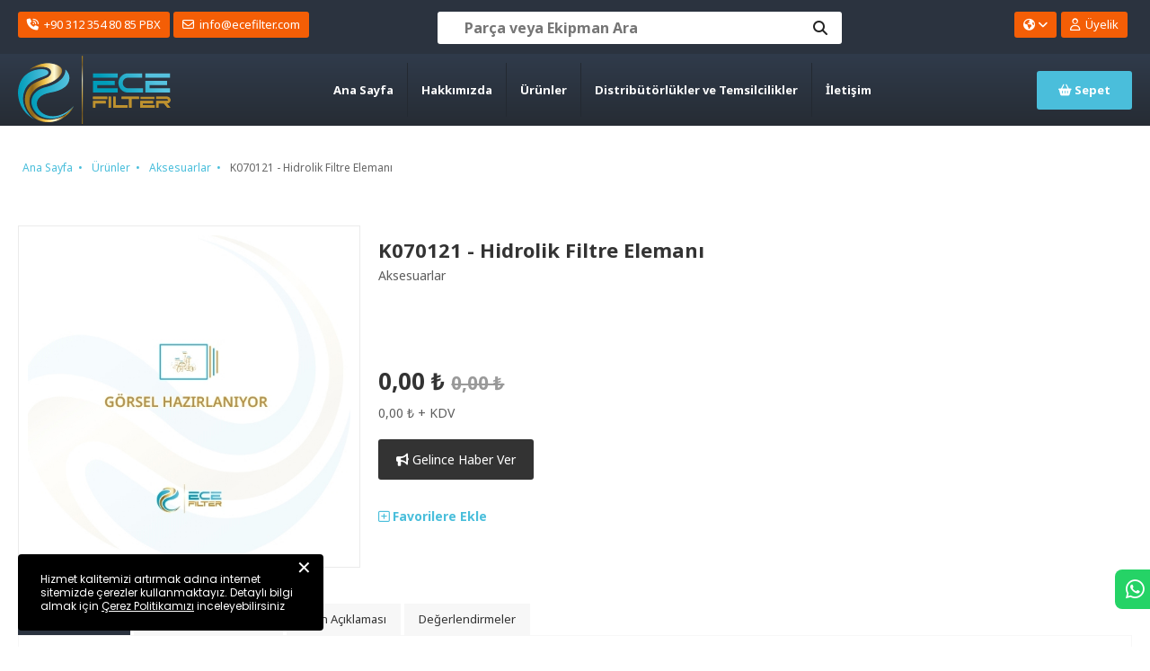

--- FILE ---
content_type: text/html; charset=UTF-8
request_url: https://ecefilter.com/urun/k070121-hidrolik-filtre-elemani
body_size: 16218
content:
<!doctype html>
<html lang="tr">

<head>

    <script>
        (function(w, d, s, l, i) {
          w[l] = w[l] || [];
          w[l].push({
            'gtm.start': new Date().getTime(),
            event: 'gtm.js'
          });
          var f = d.getElementsByTagName(s)[0],
              j = d.createElement(s),
              dl = l !== 'dataLayer' ? '&l=' + l : '';
          j.async = true;
          j.src = 'https://www.googletagmanager.com/gtm.js?id=' + i + dl;
          f.parentNode.insertBefore(j, f);
        })(window, document, 'script', 'dataLayer', 'GTM-PMBN72V');
      </script>
                <!-- Global site tag (gtag.js) - Google Analytics -->
        <script async src="https://www.googletagmanager.com/gtag/js?id=UA-127809712-1"></script>
        <script defer>
            window.dataLayer = window.dataLayer || [];

            function gtag() {
                window.dataLayer.push(arguments);
            }

            gtag('js', new Date());
            gtag('config', 'UA-127809712-1');
         </script>
        <!-- End Global site tag (gtag.js) - Google Analytics -->
    
            <!-- Global site tag (gtag.js) - Google Ads -->
                <script async src="https://www.googletagmanager.com/gtag/js?id=10782460616"></script>
        <script defer>
            window.dataLayer = window.dataLayer || [];

            function gtag() {
                window.dataLayer.push(arguments);
            }

            gtag('js', new Date());
            gtag('config', '10782460616');
        </script>
        <!-- End Global site tag (gtag.js) - Google Ads -->
    
    
            <!-- Facebook Pixel Code -->
        <script defer>
            ! function(f, b, e, v, n, t, s) {
                if (f.fbq) return;
                n = f.fbq = function() {
                    n.callMethod ?
                        n.callMethod.apply(n, arguments) : n.queue.push(arguments)
                };
                if (!f._fbq) f._fbq = n;
                n.push = n;
                n.loaded = !0;
                n.version = '2.0';
                n.queue = [];
                t = b.createElement(e);
                t.async = !0;
                t.src = v;
                s = b.getElementsByTagName(e)[0];
                s.parentNode.insertBefore(t, s)
            }(window, document, 'script',
                'https://connect.facebook.net/en_US/fbevents.js');
            fbq('init', '250543353606550');
            fbq('track', 'PageView');
        </script>
        <noscript>
            <img height="1" width="1"
                src="https://www.facebook.com/tr?id=250543353606550&ev=PageView&noscript=1" />
        </noscript>
        <!-- End Facebook Pixel Code -->
    
    
    
    <meta charset="UTF-8">

                
        <title>K070121 - HİDROLİK FİLTRE ELEMANI | EceFilter.com</title>

<meta name="description"
    content="K070121 - HİDROLİK FİLTRE ELEMANI Yüksek Kalite Farkı ile Ece Filter&#039;da! DONALDSON Filtre Marka, Ürünleri ve Fiyatları İncelemek için Hemen Tıkla!" />


<script>
    gtag('event', 'view_item', {
            'value': 0,
            'items': [{
                'item_id': 'K070121',
                'item_name': 'K070121 - Hidrolik Filtre Elemanı',
                'item_brand': 'AKSESUARLAR',
                'price': '0',
                'index': 0,
                'google_business_vertical': 'retail'
            }]
        });
</script>

<script>
            gtag('event', 'page_view', {
            'send_to': '10782460616',
            'user_id': '1763419627948',
            'value': 0,
            'items': [{
                'id': 'K070121',
                'google_business_vertical': 'retail'
            }]
        });
</script>


<script type="application/ld+json">
                   {
                        "@context": "https://schema.org",
                        "@type": "Product",
                        "description": "K070121 - HİDROLİK FİLTRE ELEMANI Yüksek Kalite Farkı ile Ece Filter&#039;da! DONALDSON Filtre Marka, Ürünleri ve Fiyatları İncelemek için Hemen Tıkla!",
                        "name": "K070121 - Hidrolik Filtre Elemanı",
                                                    "brand": {
                                "@type": "BRAND",
                                "name": "DONALDSON"
                            },
                                                "sku": "K070121",
                        "gtin14": "K070121",
                                                "image": [
                                                            "https://ecefilter.com/ecefilter/img/noimage.jpg"
                                                    ],
                                                                                "offers": {
                                "@type": "Offer",
                                "url": "https://ecefilter.com/urun/k070121-hidrolik-filtre-elemani",
                                                                "price": "0.00",
                                "priceCurrency": "TRY",
                                "priceValidUntil": "2025-11-19"
                            }
                        }


      
     
       
         

</script>


<script>
            dataLayer.push({
            'ecommerce': {
                'detail': {
                    //'actionField': {'list': 'Apparel Gallery'},
                    'products': [{
                        'name': 'K070121 - Hidrolik Filtre Elemanı',
                        'id': 'K070121',
                        'price': '0',
                        'brand': 'DONALDSON',
                        'category': 'Aksesuarlar',
                        'variant': ''
                    }]
                }
            }
        });
                (function(i, s, o, g, r, a, m) {
            i['GoogleAnalyticsObject'] = r;
            i[r] = i[r] || function() {
                (i[r].q = i[r].q || []).push(arguments)
            }, i[r].l = 1 * new Date();
            a = s.createElement(o), m = s.getElementsByTagName(o)[0];
            a.async = 1;
            a.src = g;
            m.parentNode.insertBefore(a, m)
        })(window, document, 'script', '//www.google-analytics.com/analytics.js', 'ga');
        ga('create', "UA-127809712-1", 'auto');
        ga('require', 'ec');
        ga('ec:addProduct', {
            'id': 'K070121',
            'name': 'K070121 - Hidrolik Filtre Elemanı',
            'category': 'Aksesuarlar',
            'brand': 'DONALDSON',
            'list': 'Aksesuarlar',
            'position': 1
        });
        ga('set', 'dimension1', 'K070121');
        ga('set', 'dimension2', 'product');
        ga('set', 'dimension3', '0');
        ga('ec:setAction', 'detail');
    </script>


<script>
    fbq('track', 'ViewContent', {
            value: 0,
            currency: "TRY",
            content_ids: 'K070121',
            content_type: 'product_group',
        });
</script>

<script type="application/ld+json">
    {
            "@context": "https://schema.org",
            "@type": "BreadcrumbList",
            "itemListElement": [{
                    "@type": "ListItem",
                    "position": 1,
                    "name": "Ana Sayfa",
                    "item": "https://ecefilter.com"
                },
                                    {
                        "@type": "ListItem",
                        "position": 2,
                        "name": "Kategoriler",
                        "item": "https://ecefilter.com/kategoriler"
                    },
                                                                        {
                        "@type": "ListItem",
                        "position": 3,
                        "name": "Aksesuarlar",
                        "item": "https://ecefilter.com/kategori/aksesuarlar"
                    },
                                     {
                    "@type": "ListItem",
                    "position": 4,
                    "name": "K070121 - Hidrolik Filtre Elemanı",
                    "item": "https://ecefilter.com/urun/k070121-hidrolik-filtre-elemani"
                }

            ]
        }
</script>

    <meta name="csrf-token" content="PRuPJ7pQbzCBYKBOZ56b2kO8ot07VkAoCHWjkeXU">

            <meta name="google-site-verification" content="SOZ2occVLnb8lH7TEytuo5djd913GXvwGOE_m4Z2_jE" />
    
            <meta name="facebook-domain-verification" content="7nyf7q2sp0ldinfpieaebesun8gpkb" />
    
    <link href="https://ecefilter.com/urun/k070121-hidrolik-filtre-elemani" rel="canonical" />
    
    <meta name="viewport" content="width=device-width, initial-scale=1.0, maximum-scale=1.0, user-scalable=no" />
    <meta name="author" content="Algoritim" />
    <meta name="designer" content="Algoritim" />
    <meta name="contact" content="info@algoritim.com" />
    <meta name="copyright" content="Ece Filter" />
    <meta property="og:locale" content="tr_TR" />
    <meta property="og:type" content="website" />
    <meta property="og:title" content="Ece Filter" />
    <meta property="og:url" content="https://ecefilter.com/urun/k070121-hidrolik-filtre-elemani" />
    <meta property="og:image" content="" />
    <meta name="twitter:card" content="summary_large_image" />
    <meta name="twitter:title" content="Ece Filter" />
    <meta name="format-detection" content="telephone=no">
    <link href="/ecefilter/img/apple-touch-icon.png" rel="apple-touch-icon" sizes="180x180">
    <link type="image/png" href="/ecefilter/img/favicon-32x32.png" rel="icon" sizes="32x32">
    <link type="image/png" href="/ecefilter/img/favicon-16x16.png" rel="icon" sizes="16x16">
    <meta name="msapplication-TileColor" content="#da532c">
    <meta name="theme-color" content="#ffffff">
    <link rel="stylesheet" href="https://kit.fontawesome.com/492e2f5693.css" crossorigin="anonymous">
    <link href="https://fonts.googleapis.com" rel="preconnect">
    <link href="https://cdnjs.cloudflare.com" rel="preconnect">
    <link href="https://cdn.jsdelivr.net" rel="preconnect">
    <link href="https://code.jquery.com" rel="preconnect">
    
    
    
        <style >[wire\:loading], [wire\:loading\.delay], [wire\:loading\.inline-block], [wire\:loading\.inline], [wire\:loading\.block], [wire\:loading\.flex], [wire\:loading\.table], [wire\:loading\.grid], [wire\:loading\.inline-flex] {display: none;}[wire\:loading\.delay\.shortest], [wire\:loading\.delay\.shorter], [wire\:loading\.delay\.short], [wire\:loading\.delay\.long], [wire\:loading\.delay\.longer], [wire\:loading\.delay\.longest] {display:none;}[wire\:offline] {display: none;}[wire\:dirty]:not(textarea):not(input):not(select) {display: none;}input:-webkit-autofill, select:-webkit-autofill, textarea:-webkit-autofill {animation-duration: 50000s;animation-name: livewireautofill;}@keyframes livewireautofill { from {} }</style>
        <link href="/common/css/breadcrumb.css?v=1.0.6" rel="stylesheet">
<link href="/ecefilter/css/reset.css" rel="stylesheet">
<link href="/ecefilter/css/oz.css" rel="stylesheet">
<link href="/ecefilter/css/basket.css" rel="stylesheet">
<link href="/ecefilter/css/style.css" rel="stylesheet">
<link href="/common/css/style.css" rel="stylesheet">
<link href="https://cdnjs.cloudflare.com/ajax/libs/OwlCarousel2/2.3.4/assets/owl.carousel.min.css" rel="stylesheet">
<link href="https://cdnjs.cloudflare.com/ajax/libs/OwlCarousel2/2.3.4/assets/owl.theme.default.min.css"
    rel="stylesheet">
<link href="https://fonts.googleapis.com/css2?family=Noto+Sans:wght@400;700&display=swap" rel="stylesheet">
<link href="https://cdnjs.cloudflare.com/ajax/libs/flag-icon-css/3.4.6/css/flag-icon.min.css" rel="stylesheet">
<link href="https://cdnjs.cloudflare.com/ajax/libs/fancybox/3.5.7/jquery.fancybox.min.css" rel="stylesheet">
<link rel="stylesheet" type="text/css" href="https://cdn.datatables.net/1.10.22/css/jquery.dataTables.min.css">
        <style>
        .register-or-login { text-align: center; margin: 40px 0 }
        .register-or-login p { color: #666 !important }
        .register-or-login p a { text-decoration: underline; color: #000 }
        .comments-form { max-width: 720px; width: 100%; margin: 20px 0; }
        .comment-box { background: #f7f7f7; padding: 10px; border-radius: 3px}
        .comment-box i.date { display: block; font-size: 12px; color: #999 }
        .comment-box strong { font-size: 12px; }
        .comment-box span { font-size: 13px; font-weight: 600 }
        .comment-box p { font-size: 14px; margin-bottom: 0 }
        .comment-box:nth-child(even) { background: #fff; }
        .comments-form span.fa-star { cursor: pointer; }
        .rate p { margin-bottom: 2px }
        span.fa-star { color: #ddd; }
        span.checked { color:orange; }
        .form-group {position: relative;}
        .form-group .sayac {display:block;position: absolute;right:5px;top:5px;font-size:12px;line-height:12px;color:gray;}
    </style>
    <style>
        .progTitle {
            text-transform: lowercase;
        }
        .progTitle::first-letter {
            font-size: 12px;
            text-transform: uppercase;
        }
    </style>
    <style>
        .progTitle {
            text-transform: lowercase;
        }

        .progTitle::first-letter {
            font-size: 12px;
            text-transform: uppercase;
        }
    </style>

</head>

<body>

    <!-- Google Tag Manager (noscript) -->
        <noscript>
            <iframe src="https://www.googletagmanager.com/ns.html?id=GTM-PMBN72V"
                    height="0" width="0" style="display:none;visibility:hidden"></iframe>
        </noscript>
        <!-- End Google Tag Manager (noscript) -->

    
    

    
    <section wire:id="ftTRXlbSVdb8E1JsiB5b" wire:initial-data="{&quot;fingerprint&quot;:{&quot;id&quot;:&quot;ftTRXlbSVdb8E1JsiB5b&quot;,&quot;name&quot;:&quot;event-listener&quot;,&quot;locale&quot;:&quot;tr&quot;,&quot;path&quot;:&quot;urun\/k070121-hidrolik-filtre-elemani&quot;,&quot;method&quot;:&quot;GET&quot;,&quot;v&quot;:&quot;acj&quot;},&quot;effects&quot;:{&quot;listeners&quot;:[&quot;toggleFavoriteProduct&quot;]},&quot;serverMemo&quot;:{&quot;children&quot;:[],&quot;errors&quot;:[],&quot;htmlHash&quot;:&quot;b0c36720&quot;,&quot;data&quot;:[],&quot;dataMeta&quot;:[],&quot;checksum&quot;:&quot;7085f583a4d8856fd4d9838c04067c81e5be7462062ff01c29f47501bcd74716&quot;}}">
    
</section>

<!-- Livewire Component wire-end:ftTRXlbSVdb8E1JsiB5b -->
    
<section class="lang-content">
    <div class="center col-2 gap-40">
        <div class="world">
            <p>Dil seçiminizi yaparak web sitemizi size uygun dilde görüntüleyebilirsiniz.</p>
        </div>
        <div class="lang-select">
            <p>Size uygun dil seçimini yapınız:</p>
            <ul>
                <li><a href="javascript:;" title=""><span class="flag-icon flag-icon-tr"></span> Türkçe</a></li>
                <li><a href="javascript:;" title=""><span class="flag-icon flag-icon-gb"></span> English</a></li>
            </ul>
        </div>
    </div>
</section>
<section class="header-top-box">
    <div class="header-top">
        <div class="center">
            <div class="contact-info">
                <a href="tel:+90 312 354 80 85" aria-label="Telefon" title=""><i
                        class="fas fa-phone-volume"></i> <span>+90 312 354 80 85 PBX</span></a>
                <a href="/cdn-cgi/l/email-protection#c8a1a6aea788adabadaea1a4bcadbae6aba7a5" aria-label="E-Posta" title=""><i
                        class="far fa-envelope"></i> <span><span class="__cf_email__" data-cfemail="2841464e47684d4b4d4e41445c4d5a064b4745">[email&#160;protected]</span></span></a>
            </div>
            <div class="search">
                                <div wire:id="lsDPg0N9eTVMEOAWAwab" wire:initial-data="{&quot;fingerprint&quot;:{&quot;id&quot;:&quot;lsDPg0N9eTVMEOAWAwab&quot;,&quot;name&quot;:&quot;ecefilter.all-search&quot;,&quot;locale&quot;:&quot;tr&quot;,&quot;path&quot;:&quot;urun\/k070121-hidrolik-filtre-elemani&quot;,&quot;method&quot;:&quot;GET&quot;,&quot;v&quot;:&quot;acj&quot;},&quot;effects&quot;:{&quot;listeners&quot;:[]},&quot;serverMemo&quot;:{&quot;children&quot;:[],&quot;errors&quot;:[],&quot;htmlHash&quot;:&quot;5b163859&quot;,&quot;data&quot;:{&quot;results&quot;:[],&quot;query&quot;:&quot;&quot;},&quot;dataMeta&quot;:[],&quot;checksum&quot;:&quot;19cd113d38028ddacd6b4211be3519ad2e4d2753ed701dfac04ae3c2cc308610&quot;}}"  x-data="{ isOpen: false }" x-cloak>

    <form wire:submit.prevent="submit" autocomplete="off">
        <div id="search-lsDPg0N9eTVMEOAWAwab" class="search-area">
            <input wire:model.debounce.500ms="query" type="text" x-on:click="isOpen = !isOpen" x-on:keydown.escape="isOpen = false"
            placeholder="Parça veya Ekipman Ara">
            <button aria-label="Ara"><i class="fas fa-search"></i></button>
                    </div>
    </form>

    
</div>

<!-- Livewire Component wire-end:lsDPg0N9eTVMEOAWAwab -->                            </div>
            <div>
                <div wire:id="bqW6n5LsmhoF8WwbFkUt" wire:initial-data="{&quot;fingerprint&quot;:{&quot;id&quot;:&quot;bqW6n5LsmhoF8WwbFkUt&quot;,&quot;name&quot;:&quot;profile&quot;,&quot;locale&quot;:&quot;tr&quot;,&quot;path&quot;:&quot;urun\/k070121-hidrolik-filtre-elemani&quot;,&quot;method&quot;:&quot;GET&quot;,&quot;v&quot;:&quot;acj&quot;},&quot;effects&quot;:{&quot;listeners&quot;:[&quot;sendQuery&quot;]},&quot;serverMemo&quot;:{&quot;children&quot;:[],&quot;errors&quot;:[],&quot;htmlHash&quot;:&quot;18b25ec4&quot;,&quot;data&quot;:{&quot;favoriteCount&quot;:0,&quot;listeners&quot;:[&quot;sendQuery&quot;]},&quot;dataMeta&quot;:[],&quot;checksum&quot;:&quot;bee5b47e670ef4a484cc1d765e5ce4947d939c238285f2cd980b666597710806&quot;}}" class="user">
            <a href="javascript:;" class="kullaniciModal" aria-label="Kullanıcı Girişi"><i class="far fa-user"></i> <span>Üyelik</span></a>
        
        </div>

<!-- Livewire Component wire-end:bqW6n5LsmhoF8WwbFkUt -->                <div class="lang">
                    <a href="#" aria-label="Dil seçiniz" title=""><i class="fas fa-globe-americas"></i> <i
                            class="fas fa-angle-down"></i></a>
                </div>
            </div>
        </div>
    </div>
</section>
<header>

    <div class="header-bottom">
        <div class="center">
            <div class="sm-btn">
                <b class="mobile-menu"><i class="fas fa-bars"></i></b>
            </div>
            <div class="logo">
                <a href="https://ecefilter.com" title="">
                    <img src="/ecefilter/img/ece-logo.svg" alt="logo" width="170px" height="75px">
                </a>
            </div>
            <div id="cssmenu">
                <div class="mlogo"><img src="/ecefilter/img/ece-logo.svg" alt="logo" width="127px" height="50px">
                </div>
                <ul>
                    <li><a href="https://ecefilter.com" title="">Ana Sayfa</a></li>
                    <li><a href="/hakkimizda" title="">Hakkımızda</a></li>
                    <li><a href="https://ecefilter.com/kategoriler" title="">Ürünler</a></li>
                    <li><a href="/donaldson" title="">Distribütörlükler ve Temsilcilikler</a></li>
                    <li><a href="https://ecefilter.com/iletisim" title="">İletişim</a></li>
                </ul>
                <b class="mobile-menu"><span>✕</span></b>
            </div>
            <div wire:id="WFH4eyWtu3fOoMW6Mm5o" wire:initial-data="{&quot;fingerprint&quot;:{&quot;id&quot;:&quot;WFH4eyWtu3fOoMW6Mm5o&quot;,&quot;name&quot;:&quot;shopping-cart&quot;,&quot;locale&quot;:&quot;tr&quot;,&quot;path&quot;:&quot;urun\/k070121-hidrolik-filtre-elemani&quot;,&quot;method&quot;:&quot;GET&quot;,&quot;v&quot;:&quot;acj&quot;},&quot;effects&quot;:{&quot;listeners&quot;:[&quot;shoppingCartAdd&quot;,&quot;shoppingCartAddWithRedirect&quot;,&quot;shoppingCartTotal&quot;]},&quot;serverMemo&quot;:{&quot;children&quot;:[],&quot;errors&quot;:[],&quot;htmlHash&quot;:&quot;6a20ecab&quot;,&quot;data&quot;:{&quot;totalCount&quot;:0},&quot;dataMeta&quot;:[],&quot;checksum&quot;:&quot;8a76c692e2173385a063937ecb8928869badee8d54bc0d36392214e929e2e8b1&quot;}}" wire:init="shoppingCartTotal">

    <div class="basket">
        <a rel="nofollow" href="https://ecefilter.com/sepetim" title="Sepet">
            <i class="fas fa-shopping-basket"></i>
            <span>Sepet</span>
            <strong class="cart-count" style="display:none">0</strong>
        </a>
    </div>

</div>



<!-- Livewire Component wire-end:WFH4eyWtu3fOoMW6Mm5o -->            
        </div>
    </div>
    <nav>
        <div class="search-m">
            <div wire:id="evHCewnZhkn0CdrDCyXY" wire:initial-data="{&quot;fingerprint&quot;:{&quot;id&quot;:&quot;evHCewnZhkn0CdrDCyXY&quot;,&quot;name&quot;:&quot;ecefilter.all-search&quot;,&quot;locale&quot;:&quot;tr&quot;,&quot;path&quot;:&quot;urun\/k070121-hidrolik-filtre-elemani&quot;,&quot;method&quot;:&quot;GET&quot;,&quot;v&quot;:&quot;acj&quot;},&quot;effects&quot;:{&quot;listeners&quot;:[]},&quot;serverMemo&quot;:{&quot;children&quot;:[],&quot;errors&quot;:[],&quot;htmlHash&quot;:&quot;2c12b5d6&quot;,&quot;data&quot;:{&quot;results&quot;:[],&quot;query&quot;:&quot;&quot;},&quot;dataMeta&quot;:[],&quot;checksum&quot;:&quot;91065dbcf46fa28f0da58d450b05b0a6dd260fb78eea5b9dde66c2087d15f25e&quot;}}"  x-data="{ isOpen: false }" x-cloak>

    <form wire:submit.prevent="submit" autocomplete="off">
        <div id="search-evHCewnZhkn0CdrDCyXY" class="search-area">
            <input wire:model.debounce.500ms="query" type="text" x-on:click="isOpen = !isOpen" x-on:keydown.escape="isOpen = false"
            placeholder="Parça veya Ekipman Ara">
            <button aria-label="Ara"><i class="fas fa-search"></i></button>
                    </div>
    </form>

    
</div>

<!-- Livewire Component wire-end:evHCewnZhkn0CdrDCyXY -->        </div>
    </nav>
</header>


    <div wire:id="PTIuL14dIUTWiMrgxUvQ" wire:initial-data="{&quot;fingerprint&quot;:{&quot;id&quot;:&quot;PTIuL14dIUTWiMrgxUvQ&quot;,&quot;name&quot;:&quot;product-detail&quot;,&quot;locale&quot;:&quot;tr&quot;,&quot;path&quot;:&quot;urun\/k070121-hidrolik-filtre-elemani&quot;,&quot;method&quot;:&quot;GET&quot;,&quot;v&quot;:&quot;acj&quot;},&quot;effects&quot;:{&quot;emits&quot;:[{&quot;event&quot;:&quot;changeHistory&quot;,&quot;params&quot;:[&quot;k070121-hidrolik-filtre-elemani&quot;]}],&quot;listeners&quot;:[&quot;ProductDetailModalOpen&quot;,&quot;ProductDetailShoppingCartAddWithRedirect&quot;,&quot;UpdateProductPrice&quot;,&quot;shoppingCartAddCombineProducts&quot;]},&quot;serverMemo&quot;:{&quot;children&quot;:{&quot;l192759859-0&quot;:{&quot;id&quot;:&quot;JWJrK2VEyiPvahFcSRz2&quot;,&quot;tag&quot;:&quot;div&quot;},&quot;l192759859-1&quot;:{&quot;id&quot;:&quot;1LW1w6PpqyLLB9wxS0Pr&quot;,&quot;tag&quot;:&quot;section&quot;}},&quot;errors&quot;:[],&quot;htmlHash&quot;:&quot;55e609b2&quot;,&quot;data&quot;:{&quot;product&quot;:{&quot;id&quot;:&quot;d4k327BoZ&quot;,&quot;is_featured_product&quot;:&quot;0&quot;,&quot;is_new_product&quot;:&quot;1&quot;,&quot;is_store_product&quot;:&quot;0&quot;,&quot;sku_no&quot;:&quot;K070121&quot;,&quot;is_favorite&quot;:false,&quot;is_active&quot;:true,&quot;modelSlug&quot;:null,&quot;main_product_id&quot;:null,&quot;slug&quot;:&quot;k070121-hidrolik-filtre-elemani&quot;,&quot;name&quot;:&quot;K070121 - Hidrolik Filtre Eleman\u0131&quot;,&quot;subtitle&quot;:&quot;&quot;,&quot;brand&quot;:&quot;DONALDSON&quot;,&quot;brand_slug&quot;:&quot;donaldson&quot;,&quot;brand_image&quot;:{&quot;path&quot;:{&quot;thumb&quot;:&quot;https:\/\/cdn.ecefilter.com\/images\/thumb\/brands\/donaldson.jpg&quot;,&quot;medium&quot;:&quot;https:\/\/cdn.ecefilter.com\/images\/medium\/brands\/donaldson.jpg&quot;,&quot;original&quot;:&quot;https:\/\/cdn.ecefilter.com\/images\/original\/brands\/donaldson.jpg&quot;},&quot;size&quot;:&quot;1920x1080&quot;,&quot;type&quot;:&quot;image\/jpeg&quot;,&quot;title&quot;:&quot;Donaldson&quot;,&quot;alt&quot;:&quot;donaldson&quot;},&quot;quantity&quot;:&quot;0&quot;,&quot;quantity_type_name&quot;:&quot;Adet&quot;,&quot;old_price&quot;:0,&quot;old_price_with_tax&quot;:0,&quot;price&quot;:0,&quot;price_with_tax&quot;:0,&quot;bank_transfer_price&quot;:0,&quot;bank_transfer_price_with_tax&quot;:0,&quot;discount_percent&quot;:20,&quot;tax_percent&quot;:20,&quot;campaign_price_with_tax&quot;:0,&quot;campaign_price&quot;:0,&quot;affected_from_campaign&quot;:[{&quot;conditions&quot;:[&quot;member.member_group_id&quot;,&quot;brand.id&quot;],&quot;campaign_id&quot;:&quot;mXj6zRjY9&quot;,&quot;combine&quot;:false,&quot;discount_price&quot;:0,&quot;discount_percent&quot;:&quot;20&quot;}],&quot;currency_code_symbol&quot;:&quot;\u20ba&quot;,&quot;currency_code_code&quot;:&quot;\u20ba&quot;,&quot;is_free_cargo&quot;:&quot;0&quot;,&quot;is_free_cargo_company&quot;:true,&quot;preparationTime&quot;:0,&quot;brands&quot;:[],&quot;firstFeature&quot;:&quot;Jg0OPljxe&quot;,&quot;features&quot;:[{&quot;id&quot;:&quot;Jg0OPljxe&quot;,&quot;name&quot;:&quot;S\u00fcz\u00fcc\u00fc Tipi&quot;,&quot;value&quot;:&quot;Sel\u00fcloz&quot;,&quot;code&quot;:null,&quot;color&quot;:null},{&quot;id&quot;:&quot;Pp0NxK7ol&quot;,&quot;name&quot;:&quot;Di\u015f \u00d6l\u00e7\u00fcs\u00fc&quot;,&quot;value&quot;:&quot;2 BSP\/G&quot;,&quot;code&quot;:null,&quot;color&quot;:null},{&quot;id&quot;:&quot;nGkl4JWkV&quot;,&quot;name&quot;:&quot;Toplam Uzunluk&quot;,&quot;value&quot;:&quot;297.5 mm&quot;,&quot;code&quot;:null,&quot;color&quot;:null},{&quot;id&quot;:&quot;a4jQXKO0P&quot;,&quot;name&quot;:&quot;D\u0131\u015f \u00c7ap\u0131&quot;,&quot;value&quot;:&quot;175 mm&quot;,&quot;code&quot;:null,&quot;color&quot;:null}],&quot;campaigns&quot;:[],&quot;comments&quot;:[],&quot;commentStarAvg&quot;:5,&quot;commentCount&quot;:0,&quot;use_installment&quot;:false,&quot;category&quot;:{&quot;aksesuarlar&quot;:&quot;Aksesuarlar&quot;},&quot;feature_description&quot;:null,&quot;sub_title&quot;:&quot;&quot;,&quot;workmanshipApiCode&quot;:null,&quot;product_api_code&quot;:null,&quot;models&quot;:[],&quot;model&quot;:null,&quot;package_barcode&quot;:null,&quot;product_template_id&quot;:null,&quot;description&quot;:null,&quot;description2&quot;:null,&quot;preparation_time&quot;:0,&quot;media&quot;:[],&quot;mobileMedia&quot;:[],&quot;attachment&quot;:[],&quot;recommendedProducts&quot;:[],&quot;compatibleProducts&quot;:[],&quot;combineProducts&quot;:[],&quot;category_name&quot;:&quot;AKSESUARLAR&quot;,&quot;variants&quot;:[],&quot;meta_title&quot;:&quot;K070121 - H\u0130DROL\u0130K F\u0130LTRE ELEMANI | EceFilter.com&quot;,&quot;meta_description&quot;:&quot;K070121 - H\u0130DROL\u0130K F\u0130LTRE ELEMANI Y\u00fcksek Kalite Fark\u0131 ile Ece Filter&#039;da! DONALDSON Filtre Marka, \u00dcr\u00fcnleri ve Fiyatlar\u0131 \u0130ncelemek i\u00e7in Hemen T\u0131kla!&quot;,&quot;meta_keywords&quot;:null,&quot;canonical_url&quot;:null,&quot;campaign_banners&quot;:[],&quot;descriptions&quot;:[],&quot;marketplace_prices&quot;:[]},&quot;oldProduct&quot;:{&quot;id&quot;:&quot;d4k327BoZ&quot;,&quot;is_featured_product&quot;:&quot;0&quot;,&quot;is_new_product&quot;:&quot;1&quot;,&quot;is_store_product&quot;:&quot;0&quot;,&quot;sku_no&quot;:&quot;K070121&quot;,&quot;is_favorite&quot;:false,&quot;is_active&quot;:true,&quot;modelSlug&quot;:null,&quot;main_product_id&quot;:null,&quot;slug&quot;:&quot;k070121-hidrolik-filtre-elemani&quot;,&quot;name&quot;:&quot;K070121 - Hidrolik Filtre Eleman\u0131&quot;,&quot;subtitle&quot;:&quot;&quot;,&quot;brand&quot;:&quot;DONALDSON&quot;,&quot;brand_slug&quot;:&quot;donaldson&quot;,&quot;brand_image&quot;:{&quot;path&quot;:{&quot;thumb&quot;:&quot;https:\/\/cdn.ecefilter.com\/images\/thumb\/brands\/donaldson.jpg&quot;,&quot;medium&quot;:&quot;https:\/\/cdn.ecefilter.com\/images\/medium\/brands\/donaldson.jpg&quot;,&quot;original&quot;:&quot;https:\/\/cdn.ecefilter.com\/images\/original\/brands\/donaldson.jpg&quot;},&quot;size&quot;:&quot;1920x1080&quot;,&quot;type&quot;:&quot;image\/jpeg&quot;,&quot;title&quot;:&quot;Donaldson&quot;,&quot;alt&quot;:&quot;donaldson&quot;},&quot;quantity&quot;:&quot;0&quot;,&quot;quantity_type_name&quot;:&quot;Adet&quot;,&quot;old_price&quot;:0,&quot;old_price_with_tax&quot;:0,&quot;price&quot;:0,&quot;price_with_tax&quot;:0,&quot;bank_transfer_price&quot;:0,&quot;bank_transfer_price_with_tax&quot;:0,&quot;discount_percent&quot;:20,&quot;tax_percent&quot;:20,&quot;campaign_price_with_tax&quot;:0,&quot;campaign_price&quot;:0,&quot;affected_from_campaign&quot;:[{&quot;conditions&quot;:[&quot;member.member_group_id&quot;,&quot;brand.id&quot;],&quot;campaign_id&quot;:&quot;mXj6zRjY9&quot;,&quot;combine&quot;:false,&quot;discount_price&quot;:0,&quot;discount_percent&quot;:&quot;20&quot;}],&quot;currency_code_symbol&quot;:&quot;\u20ba&quot;,&quot;currency_code_code&quot;:&quot;\u20ba&quot;,&quot;is_free_cargo&quot;:&quot;0&quot;,&quot;is_free_cargo_company&quot;:true,&quot;preparationTime&quot;:0,&quot;brands&quot;:[],&quot;firstFeature&quot;:&quot;Jg0OPljxe&quot;,&quot;features&quot;:[{&quot;id&quot;:&quot;Jg0OPljxe&quot;,&quot;name&quot;:&quot;S\u00fcz\u00fcc\u00fc Tipi&quot;,&quot;value&quot;:&quot;Sel\u00fcloz&quot;,&quot;code&quot;:null,&quot;color&quot;:null},{&quot;id&quot;:&quot;Pp0NxK7ol&quot;,&quot;name&quot;:&quot;Di\u015f \u00d6l\u00e7\u00fcs\u00fc&quot;,&quot;value&quot;:&quot;2 BSP\/G&quot;,&quot;code&quot;:null,&quot;color&quot;:null},{&quot;id&quot;:&quot;nGkl4JWkV&quot;,&quot;name&quot;:&quot;Toplam Uzunluk&quot;,&quot;value&quot;:&quot;297.5 mm&quot;,&quot;code&quot;:null,&quot;color&quot;:null},{&quot;id&quot;:&quot;a4jQXKO0P&quot;,&quot;name&quot;:&quot;D\u0131\u015f \u00c7ap\u0131&quot;,&quot;value&quot;:&quot;175 mm&quot;,&quot;code&quot;:null,&quot;color&quot;:null}],&quot;campaigns&quot;:[],&quot;comments&quot;:[],&quot;commentStarAvg&quot;:5,&quot;commentCount&quot;:0,&quot;use_installment&quot;:false,&quot;category&quot;:{&quot;aksesuarlar&quot;:&quot;Aksesuarlar&quot;},&quot;feature_description&quot;:null,&quot;sub_title&quot;:&quot;&quot;,&quot;workmanshipApiCode&quot;:null,&quot;product_api_code&quot;:null,&quot;models&quot;:[],&quot;model&quot;:null,&quot;package_barcode&quot;:null,&quot;product_template_id&quot;:null,&quot;description&quot;:null,&quot;description2&quot;:null,&quot;preparation_time&quot;:0,&quot;media&quot;:[],&quot;mobileMedia&quot;:[],&quot;attachment&quot;:[],&quot;recommendedProducts&quot;:[],&quot;compatibleProducts&quot;:[],&quot;combineProducts&quot;:[],&quot;category_name&quot;:&quot;AKSESUARLAR&quot;,&quot;variants&quot;:[],&quot;meta_title&quot;:&quot;K070121 - H\u0130DROL\u0130K F\u0130LTRE ELEMANI | EceFilter.com&quot;,&quot;meta_description&quot;:&quot;K070121 - H\u0130DROL\u0130K F\u0130LTRE ELEMANI Y\u00fcksek Kalite Fark\u0131 ile Ece Filter&#039;da! DONALDSON Filtre Marka, \u00dcr\u00fcnleri ve Fiyatlar\u0131 \u0130ncelemek i\u00e7in Hemen T\u0131kla!&quot;,&quot;meta_keywords&quot;:null,&quot;canonical_url&quot;:null,&quot;campaign_banners&quot;:[],&quot;descriptions&quot;:[],&quot;marketplace_prices&quot;:[]},&quot;slug&quot;:&quot;k070121-hidrolik-filtre-elemani&quot;,&quot;productVariants&quot;:{&quot;main-Jg0OPljxePp0NxK7olnGkl4JWkVa4jQXKO0P&quot;:{&quot;id&quot;:&quot;d4k327BoZ&quot;,&quot;image&quot;:null,&quot;sku_no&quot;:&quot;K070121&quot;,&quot;quantity&quot;:&quot;0&quot;,&quot;price&quot;:0,&quot;main_product_id&quot;:null,&quot;price_with_tax&quot;:0,&quot;old_price&quot;:0,&quot;slug&quot;:&quot;k070121-hidrolik-filtre-elemani&quot;,&quot;old_price_with_tax&quot;:0,&quot;discount_percent&quot;:20,&quot;currency_code_symbol&quot;:&quot;\u20ba&quot;,&quot;features&quot;:[{&quot;id&quot;:&quot;Jg0OPljxe&quot;,&quot;name&quot;:&quot;S\u00fcz\u00fcc\u00fc Tipi&quot;,&quot;value&quot;:&quot;Sel\u00fcloz&quot;,&quot;code&quot;:null,&quot;color&quot;:null},{&quot;id&quot;:&quot;Pp0NxK7ol&quot;,&quot;name&quot;:&quot;Di\u015f \u00d6l\u00e7\u00fcs\u00fc&quot;,&quot;value&quot;:&quot;2 BSP\/G&quot;,&quot;code&quot;:null,&quot;color&quot;:null},{&quot;id&quot;:&quot;nGkl4JWkV&quot;,&quot;name&quot;:&quot;Toplam Uzunluk&quot;,&quot;value&quot;:&quot;297.5 mm&quot;,&quot;code&quot;:null,&quot;color&quot;:null},{&quot;id&quot;:&quot;a4jQXKO0P&quot;,&quot;name&quot;:&quot;D\u0131\u015f \u00c7ap\u0131&quot;,&quot;value&quot;:&quot;175 mm&quot;,&quot;code&quot;:null,&quot;color&quot;:null}]}},&quot;variantFeatures&quot;:{&quot;S\u00fcz\u00fcc\u00fc Tipi&quot;:{&quot;Jg0OPljxe&quot;:&quot;Sel\u00fcloz&quot;},&quot;Di\u015f \u00d6l\u00e7\u00fcs\u00fc&quot;:{&quot;Pp0NxK7ol&quot;:&quot;2 BSP\/G&quot;},&quot;Toplam Uzunluk&quot;:{&quot;nGkl4JWkV&quot;:&quot;297.5 mm&quot;},&quot;D\u0131\u015f \u00c7ap\u0131&quot;:{&quot;a4jQXKO0P&quot;:&quot;175 mm&quot;}},&quot;selectedVariants&quot;:[&quot;Jg0OPljxe&quot;,&quot;Pp0NxK7ol&quot;,&quot;nGkl4JWkV&quot;,&quot;a4jQXKO0P&quot;],&quot;variantStock&quot;:{&quot;Jg0OPljxe&quot;:&quot;0&quot;,&quot;Pp0NxK7ol&quot;:&quot;0&quot;,&quot;nGkl4JWkV&quot;:&quot;0&quot;,&quot;a4jQXKO0P&quot;:&quot;0&quot;},&quot;features&quot;:{&quot;S\u00fcz\u00fcc\u00fc Tipi&quot;:{&quot;Jg0OPljxe&quot;:&quot;Sel\u00fcloz&quot;},&quot;Di\u015f \u00d6l\u00e7\u00fcs\u00fc&quot;:{&quot;Pp0NxK7ol&quot;:&quot;2 BSP\/G&quot;},&quot;Toplam Uzunluk&quot;:{&quot;nGkl4JWkV&quot;:&quot;297.5 mm&quot;},&quot;D\u0131\u015f \u00c7ap\u0131&quot;:{&quot;a4jQXKO0P&quot;:&quot;175 mm&quot;}},&quot;variantEbat&quot;:[],&quot;variantProductId&quot;:{&quot;Jg0OPljxe&quot;:&quot;d4k327BoZ&quot;,&quot;Pp0NxK7ol&quot;:&quot;d4k327BoZ&quot;,&quot;nGkl4JWkV&quot;:&quot;d4k327BoZ&quot;,&quot;a4jQXKO0P&quot;:&quot;d4k327BoZ&quot;},&quot;quantity&quot;:1,&quot;stockNotify&quot;:null,&quot;stockNotifyShow&quot;:false,&quot;modalShow&quot;:false,&quot;deliveryDateActive&quot;:false,&quot;deliveryDate&quot;:&quot;2025-11-18&quot;,&quot;deliveryTime&quot;:&quot;&quot;,&quot;noteText&quot;:&quot;&quot;,&quot;extraNote&quot;:&quot;&quot;,&quot;notePaper&quot;:&quot;&quot;,&quot;image&quot;:&quot;&quot;,&quot;extraProducts&quot;:[],&quot;deliveryTimes&quot;:[],&quot;deliveryDates&quot;:{&quot;2025-11-18&quot;:{&quot;title&quot;:&quot;18 Kas\u0131m&quot;,&quot;active&quot;:true,&quot;name&quot;:&quot;Bug\u00fcn&quot;},&quot;2025-11-19&quot;:{&quot;title&quot;:&quot;19 Kas\u0131m&quot;,&quot;active&quot;:true,&quot;name&quot;:&quot;Yar\u0131n&quot;},&quot;2025-11-20&quot;:{&quot;title&quot;:&quot;20 Kas\u0131m&quot;,&quot;active&quot;:true,&quot;name&quot;:&quot;Per\u015fembe&quot;},&quot;2025-11-21&quot;:{&quot;title&quot;:&quot;21 Kas\u0131m&quot;,&quot;active&quot;:true,&quot;name&quot;:&quot;Cuma&quot;}},&quot;variant_tenant&quot;:[&quot;kitapsarayi&quot;,&quot;unalkuruyemis&quot;],&quot;isSelectVariant&quot;:false,&quot;selectedCombineProducts&quot;:[],&quot;combineProductsTotalPrice&quot;:0},&quot;dataMeta&quot;:{&quot;collections&quot;:[&quot;selectedCombineProducts&quot;]},&quot;checksum&quot;:&quot;f21a5779236b7b9e91bae7bbe4feb9adc8a60f2730a3fc50ea80a598273abc3a&quot;}}">

    <section class="breadcrumbs">
        <div class="center">
            <ol>
                <li><a href="https://ecefilter.com" title="">Ana Sayfa</a></li>
                <li><a href="https://ecefilter.com/kategoriler" title="">Ürünler</a></li>
                                    <li>
                        <a href="https://ecefilter.com/kategori/aksesuarlar"
                            title="Aksesuarlar">Aksesuarlar</a>
                    </li>
                                <li><a href="javascript:;" title="">K070121 - Hidrolik Filtre Elemanı</a></li>
            </ol>
        </div>
    </section>

    <section class="page">
        <div class="center">
            <div class="product-detail p-1-20 p-3-40">
                <div class="product-image">
                                                                        <img src="/ecefilter/img/noimage.jpg" alt="no_image">
                                                            </div>
                <div class="product-content">
                    <h1>K070121 - Hidrolik Filtre Elemanı</h1>
                    
                    <p>
                                                    Aksesuarlar
                                            </p>

                    <div class="ui-tabs" x-data="{ show: 1 }">
                        <ul class="p-1-40 p-3-20 ui-tabs-nav">
                                                    </ul>
                                            </div>

                                            <b>
                                                            <span>0,00
                                    ₺</span>
                                                                                                                            <small
                                        style="color:#999;text-decoration: line-through">0,00
                                        ₺</small>
                                                                                    </b>

                                                    <p>0,00
                                ₺ + KDV
                            </p>
                                                                                                                                        <div x-data="{ modal: window.Livewire.find('PTIuL14dIUTWiMrgxUvQ').entangle('stockNotifyShow').defer }">
                                    <a href="javascript:;" @click="modal = true" class="outofstock"><i
                                            class="fas fa-bullhorn"></i>
                                        Gelince Haber Ver</a>
                                    <div class="modal-wrapper" style="display:none" x-show="modal">
                                        <div class="modal">
                                            <a href="javascript:;" @click="modal = false" class="modal-close"
                                                title="Close">
                                                <i class="fas fa-times"></i>
                                            </a>
                                            <div class="text-center">
                                                <i class="fas fa-bullhorn"></i>
                                            </div>
                                            
                                            <p>Ürün geldiğinde bildirim almak için aşağıdaki formu doldurmalısınız:</p>
                                            <div class="non-membership">
                                                <form wire:submit.prevent="addStockNotify">
                                                    <label>
                                                                                                                <span >İsim
                                                            Soyisim:</span>
                                                        <input type="text" wire:model.defer="stockNotify.name">
                                                    </label>
                                                    <div class="col-2 gap-10">
                                                        <label>
                                                                                                                        <span
                                                                >Telefon:</span>
                                                            <input type="text" wire:model.defer="stockNotify.phone">
                                                        </label>
                                                        <label>
                                                                                                                        <span
                                                                >E-Posta:</span>
                                                            <input type="email" wire:model.defer="stockNotify.email">
                                                        </label>
                                                    </div>
                                                    <label>
                                                        <input type="checkbox" class="" name="kvkk" id="kvkk"
                                                                                                                        style="margin: 4px;
                                                               ">
                                                                                                                    <a href="javascript:;"
                                                                data-src="https://ecefilter.com/modal/contract/q1y0bakJ9"
                                                                class="policy-modal">
                                                                Şirket <strong>KVKK</strong> Aydınlatma metnini okuduğumu ve bu kapsamda kişisel verilerimin işlenmesine açıkça rıza gösterdiğimi beyan ederim.

                                                            </a>
                                                                                                            </label>
                                                    <button type="submit" class="btn">Gönder</button>
                                                </form>
                                            </div>
                                        </div>
                                    </div>
                                </div>
                                                                        
                    <div class="add-list p-1-20" x-data="{ favorite: false }">
                                                                            <a href="javascript:;" class="btn-b"
                                @click.prevent="Swal.fire({text:'Ürünü favorilerinize eklemek için üye girişi yapmalısınız',showConfirmButton:false,footer:`<a class='btn m-2-10' href='https://ecefilter.com/login'>Giriş Yap</a> <a class='btn m-4-10' href='https://ecefilter.com/register'>Üye Ol</a>`})">
                                <i class="far fa-plus-square"></i> Favorilere Ekle</a>
                            </a>
                                            </div>
                </div>
            </div>

            <div class="product-tab" x-data="{ tab: 1 }">
                <ul class="product-tab-nav">
                    
                    <li x-bind:class="tab === 1 ? 'ui-state-active' : ''"><a href="javascript:;" title=""
                            @click="tab = 1">Ürün Özellikleri</a></li>
                    <li x-bind:class="tab === 2 ? 'ui-state-active' : ''"><a href="javascript:;" title=""
                            @click="tab = 2">Kullanıldığı Ekipmanlar</a></li>
                    <li x-bind:class="tab === 3 ? 'ui-state-active' : ''"><a href="javascript:;" title=""
                            @click="tab = 3">Ürün Açıklaması</a></li>
                    <li x-bind:class="tab === 4 ? 'ui-state-active' : ''"><a href="javascript:;" title=""
                            @click="tab = 4">Değerlendirmeler</a></li>
                </ul>
                
                <div class="tab-content" x-show="tab === 1">
                    <div class="table">
                        <table>
                            <thead>
                                <tr>
                                    <th>Adı</th>
                                    <th>Değeri</th>
                                </tr>
                            </thead>
                            <tbody>
                                                                    <tr>
                                        <td>Süzücü Tipi</td>
                                        <td>Selüloz</td>
                                    </tr>
                                                                    <tr>
                                        <td>Diş Ölçüsü</td>
                                        <td>2 BSP/G</td>
                                    </tr>
                                                                    <tr>
                                        <td>Toplam Uzunluk</td>
                                        <td>297.5 mm</td>
                                    </tr>
                                                                    <tr>
                                        <td>Dış Çapı</td>
                                        <td>175 mm</td>
                                    </tr>
                                                            </tbody>
                        </table>
                    </div>
                </div>
                <div class="tab-content" x-show="tab === 2">
                    <div wire:id="JWJrK2VEyiPvahFcSRz2" wire:initial-data="{&quot;fingerprint&quot;:{&quot;id&quot;:&quot;JWJrK2VEyiPvahFcSRz2&quot;,&quot;name&quot;:&quot;equipment&quot;,&quot;locale&quot;:&quot;tr&quot;,&quot;path&quot;:&quot;urun\/k070121-hidrolik-filtre-elemani&quot;,&quot;method&quot;:&quot;GET&quot;,&quot;v&quot;:&quot;acj&quot;},&quot;effects&quot;:{&quot;listeners&quot;:[]},&quot;serverMemo&quot;:{&quot;children&quot;:[],&quot;errors&quot;:[],&quot;htmlHash&quot;:&quot;ca37790e&quot;,&quot;data&quot;:{&quot;product&quot;:&quot;d4k327BoZ&quot;,&quot;total&quot;:0,&quot;links&quot;:[{&quot;url&quot;:null,&quot;label&quot;:&quot;&amp;laquo; \u00d6nceki&quot;,&quot;active&quot;:false},{&quot;url&quot;:&quot;https:\/\/ecefilter.com\/urun\/k070121-hidrolik-filtre-elemani?page=1&quot;,&quot;label&quot;:&quot;1&quot;,&quot;active&quot;:true},{&quot;url&quot;:null,&quot;label&quot;:&quot;Sonraki &amp;raquo;&quot;,&quot;active&quot;:false}],&quot;items&quot;:[],&quot;search&quot;:&quot;&quot;},&quot;dataMeta&quot;:[],&quot;checksum&quot;:&quot;3e83d852228a1f833d245427a53a3c1e0d06e11c64c5f753d785a26d34a75912&quot;}}">

    <div wire:loading.class="loading">

        <input type="text" wire:model.debounce.500ms="search" placeholder="Ekipman ara">

        <div class="table">
            <table>
                <thead>
                <tr>
                    <th>Üretici</th>
                    <th>Ekipman</th>
                    <th>Ekipman Adı</th>
                    <th>Yıl</th>
                    <th>Motor</th>
                    <th></th>
                </tr>
                </thead>
                <tbody>
                                </tbody>
            </table>
        </div>

        
    </div>

    <div class="loader" wire:loading>
        <img src="/loading.svg">
    </div>

</div>

<!-- Livewire Component wire-end:JWJrK2VEyiPvahFcSRz2 -->                </div>
                <div class="tab-content" x-show="tab === 3">
                    
                </div>
                <div class="tab-content" x-show="tab === 4">
                    <section wire:id="1LW1w6PpqyLLB9wxS0Pr" wire:initial-data="{&quot;fingerprint&quot;:{&quot;id&quot;:&quot;1LW1w6PpqyLLB9wxS0Pr&quot;,&quot;name&quot;:&quot;comment&quot;,&quot;locale&quot;:&quot;tr&quot;,&quot;path&quot;:&quot;urun\/k070121-hidrolik-filtre-elemani&quot;,&quot;method&quot;:&quot;GET&quot;,&quot;v&quot;:&quot;acj&quot;},&quot;effects&quot;:{&quot;listeners&quot;:[]},&quot;serverMemo&quot;:{&quot;children&quot;:[],&quot;errors&quot;:[],&quot;htmlHash&quot;:&quot;b8eb5194&quot;,&quot;data&quot;:{&quot;items&quot;:[],&quot;product&quot;:&quot;d4k327BoZ&quot;,&quot;title&quot;:null,&quot;comment&quot;:null,&quot;score&quot;:0},&quot;dataMeta&quot;:[],&quot;checksum&quot;:&quot;864e8d169a4364fd3b71542a252635ce25120b6c337a5badf06a987d3d5b5557&quot;}}">

            <div class="register-or-login">
            <p>Yorum yapabilmek için <u>üye olabilir</u> ya da üyeyseniz <u>üye girişi</u> yapabilirsiniz</p>
            <a href="https://ecefilter.com/login" title="" class="btn">Giriş Yap</a>
            <a href="https://ecefilter.com/register" title="" class="btn">Üye Ol</a>
        </div>
    
    
    <div class="comments">
            </div>

</section>


    
<!-- Livewire Component wire-end:1LW1w6PpqyLLB9wxS0Pr -->                </div>
            </div>

            <div wire:ignore>

                
                
            </div>

        </div>
    </section>

</div>




<!-- Livewire Component wire-end:PTIuL14dIUTWiMrgxUvQ -->


<footer class="p-1-40 p-3-40">
    <div class="center col-4 gap-40">
        <div class="f-box social">
            <strong>Bağlantıda Kalın</strong>
            <ul>
                                <li>
                    <a href="https://www.facebook.com/ecefilter/" aria-label="facebook" rel="noreferrer" target="_blank"><i
                            class="fab fa-facebook-f"></i></a>
                </li>
                                                                <li>
                    <a href="https://www.instagram.com/ecefilter/" aria-label="instagram" rel="noreferrer" target="_blank"><i
                            class="fab fa-instagram"></i></a>
                </li>
                                                            </ul>

        </div>
        <div class="f-box">
            <strong>Kurumsal</strong>
            <ul wire:id="zwVOy7Cw7Gyp6gpRnnuk" wire:initial-data="{&quot;fingerprint&quot;:{&quot;id&quot;:&quot;zwVOy7Cw7Gyp6gpRnnuk&quot;,&quot;name&quot;:&quot;getbox&quot;,&quot;locale&quot;:&quot;tr&quot;,&quot;path&quot;:&quot;urun\/k070121-hidrolik-filtre-elemani&quot;,&quot;method&quot;:&quot;GET&quot;,&quot;v&quot;:&quot;acj&quot;},&quot;effects&quot;:{&quot;listeners&quot;:[]},&quot;serverMemo&quot;:{&quot;children&quot;:[],&quot;errors&quot;:[],&quot;htmlHash&quot;:&quot;09564cba&quot;,&quot;data&quot;:{&quot;view&quot;:&quot;page-list&quot;,&quot;depth&quot;:0,&quot;looIndex&quot;:0,&quot;model&quot;:[],&quot;item&quot;:[{&quot;id&quot;:&quot;G85jd70Qz&quot;,&quot;title&quot;:&quot;Hakk\u0131m\u0131zda&quot;,&quot;slug&quot;:&quot;hakkimizda&quot;,&quot;show_page_footer&quot;:&quot;1&quot;,&quot;show_page_sidebar&quot;:&quot;1&quot;},{&quot;id&quot;:&quot;q1y0bakJ9&quot;,&quot;title&quot;:&quot;Kalite Belgelerimiz&quot;,&quot;slug&quot;:&quot;kalite-belgelerimiz&quot;,&quot;show_page_footer&quot;:&quot;1&quot;,&quot;show_page_sidebar&quot;:&quot;1&quot;}],&quot;parent&quot;:[],&quot;type&quot;:0,&quot;pages&quot;:[],&quot;ignore&quot;:&quot;&quot;,&quot;active&quot;:&quot;&quot;,&quot;stockNotify&quot;:null,&quot;stockNotifyShow&quot;:false},&quot;dataMeta&quot;:[],&quot;checksum&quot;:&quot;847f4f1881171590c94feb61a45f12bf811fcac097aa3f89813b98dfb04dbcc9&quot;}}">
            <li class="">
            <a href="/hakkimizda" title="Hakkımızda">Hakkımızda</a>
        </li>
            <li class="">
            <a href="/kalite-belgelerimiz" title="Kalite Belgelerimiz">Kalite Belgelerimiz</a>
        </li>
                        <li><a href="https://ecefilter.com/blog">Blog</a></li>
    </ul>


<!-- Livewire Component wire-end:zwVOy7Cw7Gyp6gpRnnuk -->            <strong>Çözüm Ortakları</strong>
            <ul>
                <li><a href="/donaldson">Donaldson</a></li>
                <li><a href="/parker-racor">Parker Racor</a></li>
                <li><a href="/fleetguard">Fleetguard</a></li>
                <li><a href="/hydac">Hydac</a></li>
                <li><a href="/akfil">Akfil</a></li>
                <li><a href="/argo-hytos">Argo-Hytos</a></li>
            </ul>
        </div>
        <div class="f-box">
            <strong>Ürünlerimiz</strong>
            <ul wire:id="1jQ3yhDLcjWUAEm76zZH" wire:initial-data="{&quot;fingerprint&quot;:{&quot;id&quot;:&quot;1jQ3yhDLcjWUAEm76zZH&quot;,&quot;name&quot;:&quot;getbox&quot;,&quot;locale&quot;:&quot;tr&quot;,&quot;path&quot;:&quot;urun\/k070121-hidrolik-filtre-elemani&quot;,&quot;method&quot;:&quot;GET&quot;,&quot;v&quot;:&quot;acj&quot;},&quot;effects&quot;:{&quot;listeners&quot;:[]},&quot;serverMemo&quot;:{&quot;children&quot;:[],&quot;errors&quot;:[],&quot;htmlHash&quot;:&quot;9b7f9a4b&quot;,&quot;data&quot;:{&quot;view&quot;:&quot;category-list&quot;,&quot;depth&quot;:0,&quot;looIndex&quot;:0,&quot;model&quot;:null,&quot;item&quot;:[{&quot;_id&quot;:1,&quot;id&quot;:&quot;G85jd70Qz&quot;,&quot;name&quot;:&quot;Aksesuarlar&quot;,&quot;slug&quot;:&quot;aksesuarlar&quot;,&quot;image&quot;:{&quot;path&quot;:{&quot;original&quot;:&quot;https:\/\/cdn.ecefilter.com\/images\/original\/categories\/aksesuar.png&quot;,&quot;thumb&quot;:&quot;https:\/\/cdn.ecefilter.com\/images\/thumb\/categories\/aksesuar.png&quot;,&quot;medium&quot;:&quot;https:\/\/cdn.ecefilter.com\/images\/medium\/categories\/aksesuar.png&quot;},&quot;size&quot;:254156,&quot;type&quot;:&quot;image\/png&quot;,&quot;title&quot;:null,&quot;alt&quot;:null},&quot;icon&quot;:{&quot;path&quot;:null,&quot;size&quot;:null,&quot;type&quot;:null,&quot;title&quot;:null,&quot;alt&quot;:null},&quot;childCount&quot;:0,&quot;productCount&quot;:0},{&quot;_id&quot;:2,&quot;id&quot;:&quot;dM5opPoEn&quot;,&quot;name&quot;:&quot;Hava Kurutucu Filtresi&quot;,&quot;slug&quot;:&quot;hava-kurutucu-filtresi&quot;,&quot;image&quot;:{&quot;path&quot;:{&quot;original&quot;:&quot;https:\/\/cdn.ecefilter.com\/images\/original\/categories\/hava-kurutucu-filtresi.png&quot;,&quot;thumb&quot;:&quot;https:\/\/cdn.ecefilter.com\/images\/thumb\/categories\/hava-kurutucu-filtresi.png&quot;,&quot;medium&quot;:&quot;https:\/\/cdn.ecefilter.com\/images\/medium\/categories\/hava-kurutucu-filtresi.png&quot;},&quot;size&quot;:449440,&quot;type&quot;:&quot;image\/png&quot;,&quot;title&quot;:&quot;Hava Kurutucu Filtreler&quot;,&quot;alt&quot;:&quot;hava-kurutucu-filtreler&quot;},&quot;icon&quot;:{&quot;path&quot;:null,&quot;size&quot;:null,&quot;type&quot;:null,&quot;title&quot;:null,&quot;alt&quot;:null},&quot;childCount&quot;:0,&quot;productCount&quot;:0},{&quot;_id&quot;:3,&quot;id&quot;:&quot;3q4j2a0Z6&quot;,&quot;name&quot;:&quot;Hava Filtresi&quot;,&quot;slug&quot;:&quot;hava-filtresi&quot;,&quot;image&quot;:{&quot;path&quot;:{&quot;original&quot;:&quot;https:\/\/cdn.ecefilter.com\/images\/original\/categories\/hava-filtresi.png&quot;,&quot;thumb&quot;:&quot;https:\/\/cdn.ecefilter.com\/images\/thumb\/categories\/hava-filtresi.png&quot;,&quot;medium&quot;:&quot;https:\/\/cdn.ecefilter.com\/images\/medium\/categories\/hava-filtresi.png&quot;},&quot;size&quot;:738868,&quot;type&quot;:&quot;image\/png&quot;,&quot;title&quot;:&quot;Hava Filtresi&quot;,&quot;alt&quot;:&quot;hava-filtresi&quot;},&quot;icon&quot;:{&quot;path&quot;:null,&quot;size&quot;:null,&quot;type&quot;:null,&quot;title&quot;:null,&quot;alt&quot;:null},&quot;childCount&quot;:0,&quot;productCount&quot;:0},{&quot;_id&quot;:4,&quot;id&quot;:&quot;bd4k3D0Zx&quot;,&quot;name&quot;:&quot;Hava Ya\u011f Separat\u00f6r Filtresi&quot;,&quot;slug&quot;:&quot;hava-yag-separator-filtresi&quot;,&quot;image&quot;:{&quot;path&quot;:{&quot;original&quot;:&quot;https:\/\/cdn.ecefilter.com\/images\/original\/categories\/hava-yag-separator-filtresi.jpg&quot;,&quot;thumb&quot;:&quot;https:\/\/cdn.ecefilter.com\/images\/thumb\/categories\/hava-yag-separator-filtresi.jpg&quot;,&quot;medium&quot;:&quot;https:\/\/cdn.ecefilter.com\/images\/medium\/categories\/hava-yag-separator-filtresi.jpg&quot;},&quot;size&quot;:86089,&quot;type&quot;:&quot;image\/jpeg&quot;,&quot;title&quot;:null,&quot;alt&quot;:null},&quot;icon&quot;:{&quot;path&quot;:null,&quot;size&quot;:null,&quot;type&quot;:null,&quot;title&quot;:null,&quot;alt&quot;:null},&quot;childCount&quot;:0,&quot;productCount&quot;:0},{&quot;_id&quot;:5,&quot;id&quot;:&quot;xmz0GzkX8&quot;,&quot;name&quot;:&quot;Karter Havaland\u0131rma Filtresi&quot;,&quot;slug&quot;:&quot;karter-havalandirma-filtresi&quot;,&quot;image&quot;:{&quot;path&quot;:{&quot;original&quot;:&quot;https:\/\/cdn.ecefilter.com\/images\/original\/categories\/karter-havalandirma-filtresi.png&quot;,&quot;thumb&quot;:&quot;https:\/\/cdn.ecefilter.com\/images\/thumb\/categories\/karter-havalandirma-filtresi.png&quot;,&quot;medium&quot;:&quot;https:\/\/cdn.ecefilter.com\/images\/medium\/categories\/karter-havalandirma-filtresi.png&quot;},&quot;size&quot;:618627,&quot;type&quot;:&quot;image\/png&quot;,&quot;title&quot;:null,&quot;alt&quot;:null},&quot;icon&quot;:{&quot;path&quot;:null,&quot;size&quot;:null,&quot;type&quot;:null,&quot;title&quot;:null,&quot;alt&quot;:null},&quot;childCount&quot;:0,&quot;productCount&quot;:0},{&quot;_id&quot;:6,&quot;id&quot;:&quot;q1y0bakJ9&quot;,&quot;name&quot;:&quot;Egzoz Sistemleri&quot;,&quot;slug&quot;:&quot;egzoz-sistemleri&quot;,&quot;image&quot;:{&quot;path&quot;:{&quot;original&quot;:&quot;https:\/\/cdn.ecefilter.com\/images\/original\/categories\/eksozt-sistemleri.png&quot;,&quot;thumb&quot;:&quot;https:\/\/cdn.ecefilter.com\/images\/thumb\/categories\/eksozt-sistemleri.png&quot;,&quot;medium&quot;:&quot;https:\/\/cdn.ecefilter.com\/images\/medium\/categories\/eksozt-sistemleri.png&quot;},&quot;size&quot;:189013,&quot;type&quot;:&quot;image\/png&quot;,&quot;title&quot;:null,&quot;alt&quot;:null},&quot;icon&quot;:{&quot;path&quot;:null,&quot;size&quot;:null,&quot;type&quot;:null,&quot;title&quot;:null,&quot;alt&quot;:null},&quot;childCount&quot;:0,&quot;productCount&quot;:0},{&quot;_id&quot;:7,&quot;id&quot;:&quot;n7Y0Yrjmw&quot;,&quot;name&quot;:&quot;Yak\u0131t Filtresi&quot;,&quot;slug&quot;:&quot;yakit-filtresi&quot;,&quot;image&quot;:{&quot;path&quot;:{&quot;original&quot;:&quot;https:\/\/cdn.ecefilter.com\/images\/original\/categories\/yakit-filtresi.png&quot;,&quot;thumb&quot;:&quot;https:\/\/cdn.ecefilter.com\/images\/thumb\/categories\/yakit-filtresi.png&quot;,&quot;medium&quot;:&quot;https:\/\/cdn.ecefilter.com\/images\/medium\/categories\/yakit-filtresi.png&quot;},&quot;size&quot;:736704,&quot;type&quot;:&quot;image\/png&quot;,&quot;title&quot;:&quot;Yak\u0131t Filtreleri&quot;,&quot;alt&quot;:&quot;yakit-filtreleri&quot;},&quot;icon&quot;:{&quot;path&quot;:null,&quot;size&quot;:null,&quot;type&quot;:null,&quot;title&quot;:null,&quot;alt&quot;:null},&quot;childCount&quot;:0,&quot;productCount&quot;:0},{&quot;_id&quot;:8,&quot;id&quot;:&quot;ZXvor2ogR&quot;,&quot;name&quot;:&quot;Yak\u0131t Su Ay\u0131r\u0131c\u0131 Filtresi&quot;,&quot;slug&quot;:&quot;yakit-su-ayirici-filtresi&quot;,&quot;image&quot;:{&quot;path&quot;:{&quot;original&quot;:&quot;https:\/\/cdn.ecefilter.com\/images\/original\/categories\/yakit-su-ayirici-filtresi.png&quot;,&quot;thumb&quot;:&quot;https:\/\/cdn.ecefilter.com\/images\/thumb\/categories\/yakit-su-ayirici-filtresi.png&quot;,&quot;medium&quot;:&quot;https:\/\/cdn.ecefilter.com\/images\/medium\/categories\/yakit-su-ayirici-filtresi.png&quot;},&quot;size&quot;:297378,&quot;type&quot;:&quot;image\/png&quot;,&quot;title&quot;:null,&quot;alt&quot;:null},&quot;icon&quot;:{&quot;path&quot;:null,&quot;size&quot;:null,&quot;type&quot;:null,&quot;title&quot;:null,&quot;alt&quot;:null},&quot;childCount&quot;:0,&quot;productCount&quot;:0},{&quot;_id&quot;:9,&quot;id&quot;:&quot;5qXkBeoGK&quot;,&quot;name&quot;:&quot;Hidrolik Filtresi&quot;,&quot;slug&quot;:&quot;hidrolik-filtresi&quot;,&quot;image&quot;:{&quot;path&quot;:{&quot;original&quot;:&quot;https:\/\/cdn.ecefilter.com\/images\/original\/categories\/hidrolik-filtresi.png&quot;,&quot;thumb&quot;:&quot;https:\/\/cdn.ecefilter.com\/images\/thumb\/categories\/hidrolik-filtresi.png&quot;,&quot;medium&quot;:&quot;https:\/\/cdn.ecefilter.com\/images\/medium\/categories\/hidrolik-filtresi.png&quot;},&quot;size&quot;:474750,&quot;type&quot;:&quot;image\/png&quot;,&quot;title&quot;:null,&quot;alt&quot;:null},&quot;icon&quot;:{&quot;path&quot;:null,&quot;size&quot;:null,&quot;type&quot;:null,&quot;title&quot;:null,&quot;alt&quot;:null},&quot;childCount&quot;:1,&quot;productCount&quot;:0},{&quot;_id&quot;:10,&quot;id&quot;:&quot;MG04vEoXw&quot;,&quot;name&quot;:&quot;Ya\u011f Filtresi&quot;,&quot;slug&quot;:&quot;yag-filtresi&quot;,&quot;image&quot;:{&quot;path&quot;:{&quot;original&quot;:&quot;https:\/\/cdn.ecefilter.com\/images\/original\/categories\/yag-filtresi.png&quot;,&quot;thumb&quot;:&quot;https:\/\/cdn.ecefilter.com\/images\/thumb\/categories\/yag-filtresi.png&quot;,&quot;medium&quot;:&quot;https:\/\/cdn.ecefilter.com\/images\/medium\/categories\/yag-filtresi.png&quot;},&quot;size&quot;:248165,&quot;type&quot;:&quot;image\/png&quot;,&quot;title&quot;:null,&quot;alt&quot;:null},&quot;icon&quot;:{&quot;path&quot;:null,&quot;size&quot;:null,&quot;type&quot;:null,&quot;title&quot;:null,&quot;alt&quot;:null},&quot;childCount&quot;:0,&quot;productCount&quot;:0},{&quot;_id&quot;:11,&quot;id&quot;:&quot;Jg0OPljxe&quot;,&quot;name&quot;:&quot;Su Korozyon Filtresi&quot;,&quot;slug&quot;:&quot;su-korozyon-filtresi&quot;,&quot;image&quot;:{&quot;path&quot;:{&quot;original&quot;:&quot;https:\/\/cdn.ecefilter.com\/images\/original\/categories\/su-korozyon-filtresi.png&quot;,&quot;thumb&quot;:&quot;https:\/\/cdn.ecefilter.com\/images\/thumb\/categories\/su-korozyon-filtresi.png&quot;,&quot;medium&quot;:&quot;https:\/\/cdn.ecefilter.com\/images\/medium\/categories\/su-korozyon-filtresi.png&quot;},&quot;size&quot;:357748,&quot;type&quot;:&quot;image\/png&quot;,&quot;title&quot;:null,&quot;alt&quot;:null},&quot;icon&quot;:{&quot;path&quot;:null,&quot;size&quot;:null,&quot;type&quot;:null,&quot;title&quot;:null,&quot;alt&quot;:null},&quot;childCount&quot;:0,&quot;productCount&quot;:0},{&quot;_id&quot;:12,&quot;id&quot;:&quot;DpkABx04m&quot;,&quot;name&quot;:&quot;Havaland\u0131rma Filtresi&quot;,&quot;slug&quot;:&quot;havalandirma-filtresi&quot;,&quot;image&quot;:{&quot;path&quot;:{&quot;original&quot;:&quot;https:\/\/cdn.ecefilter.com\/images\/original\/categories\/havalandirma-filtresi.png&quot;,&quot;thumb&quot;:&quot;https:\/\/cdn.ecefilter.com\/images\/thumb\/categories\/havalandirma-filtresi.png&quot;,&quot;medium&quot;:&quot;https:\/\/cdn.ecefilter.com\/images\/medium\/categories\/havalandirma-filtresi.png&quot;},&quot;size&quot;:341379,&quot;type&quot;:&quot;image\/png&quot;,&quot;title&quot;:null,&quot;alt&quot;:null},&quot;icon&quot;:{&quot;path&quot;:null,&quot;size&quot;:null,&quot;type&quot;:null,&quot;title&quot;:null,&quot;alt&quot;:null},&quot;childCount&quot;:0,&quot;productCount&quot;:0},{&quot;_id&quot;:13,&quot;id&quot;:&quot;D9oKXPk5K&quot;,&quot;name&quot;:&quot;Kabin Filtresi&quot;,&quot;slug&quot;:&quot;kabin-filtresi&quot;,&quot;image&quot;:{&quot;path&quot;:{&quot;original&quot;:&quot;https:\/\/cdn.ecefilter.com\/images\/original\/categories\/kabin-filtresi.png&quot;,&quot;thumb&quot;:&quot;https:\/\/cdn.ecefilter.com\/images\/thumb\/categories\/kabin-filtresi.png&quot;,&quot;medium&quot;:&quot;https:\/\/cdn.ecefilter.com\/images\/medium\/categories\/kabin-filtresi.png&quot;},&quot;size&quot;:694134,&quot;type&quot;:&quot;image\/png&quot;,&quot;title&quot;:null,&quot;alt&quot;:null},&quot;icon&quot;:{&quot;path&quot;:null,&quot;size&quot;:null,&quot;type&quot;:null,&quot;title&quot;:null,&quot;alt&quot;:null},&quot;childCount&quot;:0,&quot;productCount&quot;:0},{&quot;_id&quot;:14,&quot;id&quot;:&quot;gJk7Pq0Zz&quot;,&quot;name&quot;:&quot;Toz Filtresi&quot;,&quot;slug&quot;:&quot;toz-filtresi&quot;,&quot;image&quot;:{&quot;path&quot;:{&quot;original&quot;:&quot;https:\/\/cdn.ecefilter.com\/images\/original\/categories\/toz-filtresi.png&quot;,&quot;thumb&quot;:&quot;https:\/\/cdn.ecefilter.com\/images\/thumb\/categories\/toz-filtresi.png&quot;,&quot;medium&quot;:&quot;https:\/\/cdn.ecefilter.com\/images\/medium\/categories\/toz-filtresi.png&quot;},&quot;size&quot;:630703,&quot;type&quot;:&quot;image\/png&quot;,&quot;title&quot;:null,&quot;alt&quot;:null},&quot;icon&quot;:{&quot;path&quot;:null,&quot;size&quot;:null,&quot;type&quot;:null,&quot;title&quot;:null,&quot;alt&quot;:null},&quot;childCount&quot;:0,&quot;productCount&quot;:0},{&quot;_id&quot;:15,&quot;id&quot;:&quot;RykRazonv&quot;,&quot;name&quot;:&quot;Adblue Filtresi&quot;,&quot;slug&quot;:&quot;adblue-filtresi&quot;,&quot;image&quot;:{&quot;path&quot;:{&quot;original&quot;:&quot;https:\/\/cdn.ecefilter.com\/images\/original\/categories\/adblue-filtresi.jpg&quot;,&quot;thumb&quot;:&quot;https:\/\/cdn.ecefilter.com\/images\/thumb\/categories\/adblue-filtresi.jpg&quot;,&quot;medium&quot;:&quot;https:\/\/cdn.ecefilter.com\/images\/medium\/categories\/adblue-filtresi.jpg&quot;},&quot;size&quot;:191743,&quot;type&quot;:&quot;image\/jpeg&quot;,&quot;title&quot;:null,&quot;alt&quot;:null},&quot;icon&quot;:{&quot;path&quot;:null,&quot;size&quot;:null,&quot;type&quot;:null,&quot;title&quot;:null,&quot;alt&quot;:null},&quot;childCount&quot;:0,&quot;productCount&quot;:0}],&quot;parent&quot;:[],&quot;type&quot;:0,&quot;pages&quot;:[],&quot;ignore&quot;:&quot;&quot;,&quot;active&quot;:&quot;&quot;,&quot;stockNotify&quot;:null,&quot;stockNotifyShow&quot;:false},&quot;dataMeta&quot;:[],&quot;checksum&quot;:&quot;dc375aab860b55d076493e6cc13d4d8b21c851ad5cb6e84d3a91702ef176f2aa&quot;}}">
            <li class="">
            <a href="https://ecefilter.com/kategori/aksesuarlar" title="Aksesuarlar">Aksesuarlar</a>
        </li>
            <li class="">
            <a href="https://ecefilter.com/kategori/hava-kurutucu-filtresi" title="Hava Kurutucu Filtresi">Hava Kurutucu Filtresi</a>
        </li>
            <li class="">
            <a href="https://ecefilter.com/kategori/hava-filtresi" title="Hava Filtresi">Hava Filtresi</a>
        </li>
            <li class="">
            <a href="https://ecefilter.com/kategori/hava-yag-separator-filtresi" title="Hava Yağ Separatör Filtresi">Hava Yağ Separatör Filtresi</a>
        </li>
            <li class="">
            <a href="https://ecefilter.com/kategori/karter-havalandirma-filtresi" title="Karter Havalandırma Filtresi">Karter Havalandırma Filtresi</a>
        </li>
            <li class="">
            <a href="https://ecefilter.com/kategori/egzoz-sistemleri" title="Egzoz Sistemleri">Egzoz Sistemleri</a>
        </li>
            <li class="">
            <a href="https://ecefilter.com/kategori/yakit-filtresi" title="Yakıt Filtresi">Yakıt Filtresi</a>
        </li>
            <li class="">
            <a href="https://ecefilter.com/kategori/yakit-su-ayirici-filtresi" title="Yakıt Su Ayırıcı Filtresi">Yakıt Su Ayırıcı Filtresi</a>
        </li>
            <li class="">
            <a href="https://ecefilter.com/kategori/hidrolik-filtresi" title="Hidrolik Filtresi">Hidrolik Filtresi</a>
        </li>
            <li class="">
            <a href="https://ecefilter.com/kategori/yag-filtresi" title="Yağ Filtresi">Yağ Filtresi</a>
        </li>
            <li class="">
            <a href="https://ecefilter.com/kategori/su-korozyon-filtresi" title="Su Korozyon Filtresi">Su Korozyon Filtresi</a>
        </li>
            <li class="">
            <a href="https://ecefilter.com/kategori/havalandirma-filtresi" title="Havalandırma Filtresi">Havalandırma Filtresi</a>
        </li>
            <li class="">
            <a href="https://ecefilter.com/kategori/kabin-filtresi" title="Kabin Filtresi">Kabin Filtresi</a>
        </li>
            <li class="">
            <a href="https://ecefilter.com/kategori/toz-filtresi" title="Toz Filtresi">Toz Filtresi</a>
        </li>
            <li class="">
            <a href="https://ecefilter.com/kategori/adblue-filtresi" title="Adblue Filtresi">Adblue Filtresi</a>
        </li>
    </ul>

<!-- Livewire Component wire-end:1jQ3yhDLcjWUAEm76zZH -->        </div>
        <div class="f-box">
                        <strong>Kullanıcı</strong>
            <ul>
                <li><a href="https://ecefilter.com/login" title="">Üye Girişi</a></li>
                <li><a href="https://ecefilter.com/register" title="">Üye Ol</a></li>
            </ul>
                                    <strong>Bilgilendirme</strong>
            <ul wire:id="ob0zpn5paVl3vuukmTgM" wire:initial-data="{&quot;fingerprint&quot;:{&quot;id&quot;:&quot;ob0zpn5paVl3vuukmTgM&quot;,&quot;name&quot;:&quot;getbox&quot;,&quot;locale&quot;:&quot;tr&quot;,&quot;path&quot;:&quot;urun\/k070121-hidrolik-filtre-elemani&quot;,&quot;method&quot;:&quot;GET&quot;,&quot;v&quot;:&quot;acj&quot;},&quot;effects&quot;:{&quot;listeners&quot;:[]},&quot;serverMemo&quot;:{&quot;children&quot;:[],&quot;errors&quot;:[],&quot;htmlHash&quot;:&quot;e7d47453&quot;,&quot;data&quot;:{&quot;view&quot;:&quot;contract-list&quot;,&quot;depth&quot;:0,&quot;looIndex&quot;:0,&quot;model&quot;:[],&quot;item&quot;:[{&quot;id&quot;:&quot;dM5opPoEn&quot;,&quot;slug&quot;:&quot;mesafeli-satis-sozlesmesi&quot;,&quot;title&quot;:&quot;Mesafeli Sat\u0131\u015f S\u00f6zle\u015fmesi&quot;},{&quot;id&quot;:&quot;bd4k3D0Zx&quot;,&quot;slug&quot;:&quot;gizlilik-ve-guvenlik&quot;,&quot;title&quot;:&quot;Gizlilik ve G\u00fcvenlik&quot;},{&quot;id&quot;:&quot;xmz0GzkX8&quot;,&quot;slug&quot;:&quot;iptal-ve-iade-sartlari&quot;,&quot;title&quot;:&quot;\u0130ptal ve \u0130ade \u015eartlar\u0131&quot;},{&quot;id&quot;:&quot;q1y0bakJ9&quot;,&quot;slug&quot;:&quot;kisisel-veriler-politikasi&quot;,&quot;title&quot;:&quot;Ki\u015fisel Veriler Politikas\u0131&quot;},{&quot;id&quot;:&quot;n7Y0Yrjmw&quot;,&quot;slug&quot;:&quot;e-ticaret-sitesi-on-bilgilendirme-formu&quot;,&quot;title&quot;:&quot;E-Ticaret Sitesi \u00d6n Bilgilendirme Formu&quot;},{&quot;id&quot;:&quot;5qXkBeoGK&quot;,&quot;slug&quot;:&quot;cerez-politikasi&quot;,&quot;title&quot;:&quot;\u00c7erez Politikas\u0131&quot;}],&quot;parent&quot;:[],&quot;type&quot;:0,&quot;pages&quot;:[],&quot;ignore&quot;:&quot;&quot;,&quot;active&quot;:&quot;&quot;,&quot;stockNotify&quot;:null,&quot;stockNotifyShow&quot;:false},&quot;dataMeta&quot;:[],&quot;checksum&quot;:&quot;8143a32c46e4e55c6a20f173f872e0eef6100391ac89216916615128665a3a03&quot;}}">
            <li class="">
            <a href="https://ecefilter.com/sozlesme/mesafeli-satis-sozlesmesi" title="">Mesafeli Satış Sözleşmesi</a>
        </li>
            <li class="">
            <a href="https://ecefilter.com/sozlesme/gizlilik-ve-guvenlik" title="">Gizlilik ve Güvenlik</a>
        </li>
            <li class="">
            <a href="https://ecefilter.com/sozlesme/iptal-ve-iade-sartlari" title="">İptal ve İade Şartları</a>
        </li>
            <li class="">
            <a href="https://ecefilter.com/sozlesme/kisisel-veriler-politikasi" title="">Kişisel Veriler Politikası</a>
        </li>
            <li class="">
            <a href="https://ecefilter.com/sozlesme/e-ticaret-sitesi-on-bilgilendirme-formu" title="">E-Ticaret Sitesi Ön Bilgilendirme Formu</a>
        </li>
            <li class="">
            <a href="https://ecefilter.com/sozlesme/cerez-politikasi" title="">Çerez Politikası</a>
        </li>
    </ul>

<!-- Livewire Component wire-end:ob0zpn5paVl3vuukmTgM -->        </div>
    </div>
    <div class="center bottom p-1-20 col-2 gap-20 m-1-20">
        <div class="copyright">Copyright 2021. Tüm Hakları Saklıdır - Ece Elektrik ve Makina San. Tic. Ltd. Şti.
        </div>
        <div class="icons"><img src="/ecefilter/img/pay-icon.png" loading="lazy" width="520px" height="75px"
                alt="pay"></div>
    </div>
</footer>

<section class="roassist text-center p-1-20 p-3-20">
    <div class="center">
        <div class="algoJS"></div>
        
    </div>
</section>




                 



<section class="girisEkran">
    <div class="loginModal">
        <div class="kutu">
            <div class="modal-header">
                <span class="close"><i class="ikon kapat"></i></span>
            </div>
            <div class="modal-body">
                <div class="login-tab" x-data="{ tab: 'giris-yap' }">
                    <ul class="login-tab-nav col-2-m">
                        <li x-bind:class="{ 'ui-state-active': tab === 'giris-yap' }">
                            <a href="javascript:;" x-on:click="tab = 'giris-yap'" title="Giriş Yap">Giriş Yap</a>
                        </li>
                        <span class="s">veya</span>
                        <li x-bind:class="{ 'ui-state-active': tab === 'uye-ol' }">
                            <a href="javascript:;" x-on:click="tab = 'uye-ol'" title="Üye Ol">Üye Ol</a>
                        </li>
                    </ul>
                    <div id="giris-yap" class="ekran" x-show="tab === 'giris-yap'">
                        <form wire:id="eJvuUZn2FsYZDNGdyWRD" wire:initial-data="{&quot;fingerprint&quot;:{&quot;id&quot;:&quot;eJvuUZn2FsYZDNGdyWRD&quot;,&quot;name&quot;:&quot;loginer&quot;,&quot;locale&quot;:&quot;tr&quot;,&quot;path&quot;:&quot;urun\/k070121-hidrolik-filtre-elemani&quot;,&quot;method&quot;:&quot;GET&quot;,&quot;v&quot;:&quot;acj&quot;},&quot;effects&quot;:{&quot;listeners&quot;:[]},&quot;serverMemo&quot;:{&quot;children&quot;:[],&quot;errors&quot;:[],&quot;htmlHash&quot;:&quot;907e2a22&quot;,&quot;data&quot;:{&quot;users&quot;:null,&quot;email&quot;:null,&quot;password&quot;:null,&quot;name&quot;:null,&quot;registerForm&quot;:false},&quot;dataMeta&quot;:[],&quot;checksum&quot;:&quot;08de9fae69d0fe7252321dbc75e92ae01ce302b9b6b8f44695e69ebd9956eb54&quot;}}">
    <div class="form-group">
        <input type="text"  wire:model.defer="email" id="email" placeholder="E-Posta"
               >
        <label class="lab" for="email">E-Posta</label>
        
    </div>
    <div class="password-input form-group">
        <input type="password"  wire:model.defer="password" id="password" placeholder="Password"
               >
        <label class="lab" for="password">Şifre</label>
        <span toggle="#password" class="fa fa-fw fa-eye field-icon toggle-password"></span>

        
    </div>

    <div class="remember col-2 gap-10">
        <div class="form-check">
            <label><input type="checkbox" name="remember"> Beni Hatırla</label>
        </div>
        <span class="password-request">
                                    <a href="https://ecefilter.com/forgot-password" title="">Şifremi Unuttum</a>
                                </span>
    </div>

    <button type="submit" wire:click.prevent="login"   class="btn text-white btn-success">Giriş Yap</button>


</form>


<!-- Livewire Component wire-end:eJvuUZn2FsYZDNGdyWRD -->                    </div>
                    <div id="uye-ol" class="ekran" x-show="tab === 'uye-ol'">
                        <form wire:id="ox4DGVhl5LDCGNAoSb1M" wire:initial-data="{&quot;fingerprint&quot;:{&quot;id&quot;:&quot;ox4DGVhl5LDCGNAoSb1M&quot;,&quot;name&quot;:&quot;registener&quot;,&quot;locale&quot;:&quot;tr&quot;,&quot;path&quot;:&quot;urun\/k070121-hidrolik-filtre-elemani&quot;,&quot;method&quot;:&quot;GET&quot;,&quot;v&quot;:&quot;acj&quot;},&quot;effects&quot;:{&quot;listeners&quot;:[]},&quot;serverMemo&quot;:{&quot;children&quot;:[],&quot;errors&quot;:[],&quot;htmlHash&quot;:&quot;4c370183&quot;,&quot;data&quot;:{&quot;first_name&quot;:null,&quot;last_name&quot;:null,&quot;email&quot;:null,&quot;phone&quot;:null,&quot;new_password&quot;:null,&quot;new_password_confirmation&quot;:null,&quot;terms&quot;:null,&quot;acceptedContracts&quot;:null,&quot;messageConfirmation&quot;:null,&quot;tcn&quot;:null,&quot;vkn&quot;:null,&quot;tax_office&quot;:null,&quot;firm_name&quot;:null,&quot;deposit&quot;:false},&quot;dataMeta&quot;:[],&quot;checksum&quot;:&quot;c2ff86a6e2f6792cebd736c645f960220ea15afb942a2045e189af812cbc7c05&quot;}}"  class="formMask" x-data="{ tur: 'bireysel' }">
    <div class="form-group radio-group">
        <div class="form-check">

            <input type="radio" class="fomr-control" name="uyeTipi" id="bireyselUye" x-model="tur"
                   value="bireysel">
            <label for="bireyselUye">Bireysel</label>
        </div>
        <div class="form-check">
            <input type="radio" class="fomr-control" name="uyeTipi" id="kurumsalUye" x-model="tur"
                   value="kurumsal">
            <label for="kurumsalUye">Kurumsal</label>
        </div>
    </div>

    <div class="form-group yarim">
        <input type="text"  wire:model.defer="first_name" id="first_name" placeholder="Adınız" autocomplete="off"
               >
        <label class="lab" for="first_name">Ad</label>
            </div>

    <div class="form-group yarim">
        <input type="text"  wire:model.defer="last_name" id="last_name" placeholder="Soyadınız" autocomplete="off"
               >
        <label class="lab" for="last_name">Soyad</label>
            </div>

    <div class="form-group yarim" x-show="tur == 'bireysel'">
        <input type="text"  wire:model.defer="tcn" id="tcn" placeholder="Tc Kimlik No" autocomplete="off"
               >
        <label class="lab" for="last_name">Tc Kimlik No</label>
            </div>
    <div class="form-group yarim">
        <div class="input-group">
    <input class="form-control" id="firm_name" wire:model.defer="firm_name" value=""
           name="firm_name691ba5ebecc3f"
           type="text"
           placeholder="Firma Ünvanı"
           autocomplete="firm_name691ba5ebecc3f">
    <label class="lab" for="firm_name">
        Firma Ünvanı
            </label>
    </div>
    </div>

    <div class="form-group yarim" x-show="tur ==  'kurumsal'" x-cloak>
        <div class="input-group">
    <input class="form-control number tax form-control" id="vkn" wire:model.defer="vkn" value="" maxlength="10" pattern="\d*" oninput="this.value = this.value.replace(/[^0-9.]/g, '').replace(/(\..*?)\..*/g, '$1');"
           name="vkn691ba5ebeccf8"
           type="number"
           placeholder="Vergi Kimlik No"
           autocomplete="vkn691ba5ebeccf8">
    <label class="lab" for="vkn">
        Vergi Kimlik No
            </label>
    </div>
    </div>
    <div class="form-group" x-show="tur ==  'kurumsal'" x-cloak>
        <div class="input-group">
    <input class="form-control" id="tax_office" wire:model.defer="tax_office" value=""
           name="tax_office691ba5ebecd7a"
           type="text"
           placeholder="Vergi Dairesi"
           autocomplete="tax_office691ba5ebecd7a">
    <label class="lab" for="tax_office">
        Vergi Dairesi
            </label>
    </div>
    </div>

    <div class="form-group yarim">
        <input type="email"  wire:model.defer="email" id="email2" placeholder="E-Posta" autocomplete="off"
               >
        <label class="lab" for="email2">E-Posta Adresiniz </label>
            </div>

    <div class="form-group yarim">
        <input type="tel"  wire:model.defer="phone" placeholder="Telefon Numaranız" id="phone" autocomplete="off" class="form-control we-phone-mask ">
        <label class="lab" for="phone">Telefon Numaranız </label>
            </div>

    <div class="form-group yarim">
        <input type="password"  wire:model.defer="new_password" id="new_password" placeholder="Şifreniz" autocomplete="off"
               >
        <label class="lab" for="new_password">Şifreniz </label>
            </div>

    <div class="form-group yarim">
        <input type="password"  wire:model.defer="new_password_confirmation" id="new_password_confirmation" placeholder="Şifre Tekrarı" autocomplete="off"
               >
        <label class="lab" for="new_password_confirmation">Şifre Tekrarı </label>
            </div>

    <div class="register-agree">
        <div class="form-check">
            <label>
                <input wire:model.defer="acceptedContracts"
                       class="custom-control-input"
                       id="acceptedContracts"
                       type="checkbox">
                                    
                    <a href="javascript:;" data-src="https://ecefilter.com/modal/contract/dM5opPoEn"
                       class="policy-modal">
                        Mesafeli Satış Sözleşmesi
                    </a>
                                    ,
                    <a href="javascript:;" data-src="https://ecefilter.com/modal/contract/q1y0bakJ9"
                       class="policy-modal">
                        Kişisel Veriler Politikası
                    </a>
                                    ve
                    <a href="javascript:;" data-src="https://ecefilter.com/modal/contract/n7Y0Yrjmw"
                       class="policy-modal">
                        E-Ticaret Sitesi Ön Bilgilendirme Formu
                    </a>
                                okudum, onaylıyorum.
            </label>
        </div>
        
    </div>

    <button class="btn  btn-success"   wire:click.prevent="registerStore">Üye Ol</button>

</form>






<!-- Livewire Component wire-end:ox4DGVhl5LDCGNAoSb1M -->                    </div>
                </div>
            </div>
        </div>
    </div>
</section>
<section class="cookies" style="display: none">
    <div class="agree"> <i class="ikon kapat"></i></div>
    <div class="center">
                <span style="color:#fff">
            Hizmet kalitemizi artırmak adına internet sitemizde çerezler kullanmaktayız. Detaylı bilgi almak için <a data-src="https://ecefilter.com/modal/contract/5qXkBeoGK" class="policy-modal"><b>Çerez Politikamızı</b></a> inceleyebilirsiniz
        </span>
    </div>
</section>


    <div id="snackbar">
        <div class="snack">
            <i class="far fa-check-circle"></i>
            <span>Ürün Başarıyla Sepetinize Eklenmiştir</span>
        </div>
    </div>

            <a class="whatsapp" id="whatsapp"
            href="https://wa.me/905559969994"
            aria-label="Whatsapp" rel="noreferrer" target="_blank">
            <i class="fab fa-whatsapp"></i> <span class="s">Whatsapp</span>
        </a>
    
    
    
    <script data-cfasync="false" src="/cdn-cgi/scripts/5c5dd728/cloudflare-static/email-decode.min.js"></script><script src="https://cdnjs.cloudflare.com/ajax/libs/jquery/3.6.0/jquery.min.js" samesite=none></script>
    <script type="module" src="https://cdn.jsdelivr.net/gh/alpinejs/alpine@v2.x.x/dist/alpine.min.js"></script>
    <script nomodule src="https://cdn.jsdelivr.net/gh/alpinejs/alpine@v2.x.x/dist/alpine-ie11.min.js"></script>
    <script src="https://cdn.jsdelivr.net/npm/sweetalert2@10"></script>
    
    <script src="/livewire/livewire.js?id=90730a3b0e7144480175" data-turbo-eval="false" data-turbolinks-eval="false" ></script><script data-turbo-eval="false" data-turbolinks-eval="false" >window.livewire = new Livewire();window.Livewire = window.livewire;window.livewire_app_url = '';window.livewire_token = 'PRuPJ7pQbzCBYKBOZ56b2kO8ot07VkAoCHWjkeXU';window.deferLoadingAlpine = function (callback) {window.addEventListener('livewire:load', function () {callback();});};let started = false;window.addEventListener('alpine:initializing', function () {if (! started) {window.livewire.start();started = true;}});document.addEventListener("DOMContentLoaded", function () {if (! started) {window.livewire.start();started = true;}});</script>
    <script src="https://code.jquery.com/ui/1.13.1/jquery-ui.min.js" defer></script>
<script src="https://cdnjs.cloudflare.com/ajax/libs/fancybox/3.5.7/jquery.fancybox.min.js" defer></script>
<script src="https://cdnjs.cloudflare.com/ajax/libs/OwlCarousel2/2.3.4/owl.carousel.min.js" defer></script>
<script src="https://cdnjs.cloudflare.com/ajax/libs/wow/1.1.2/wow.min.js" defer></script>
<script src="https://cdnjs.cloudflare.com/ajax/libs/jscroll/2.4.1/jquery.jscroll.min.js" defer></script>
<script src="https://cdn.datatables.net/1.10.22/js/jquery.dataTables.min.js" defer></script>
<script src="https://cdnjs.cloudflare.com/ajax/libs/axios/0.21.0/axios.min.js" defer></script>
<script src="https://cdnjs.cloudflare.com/ajax/libs/jquery.mask/1.14.16/jquery.mask.min.js" defer></script>
<script src="/ecefilter/js/func.js" defer></script>
<script src="/common/js/phone-mask.js" defer></script>
<script src="/common/js/common-func.js" defer></script>
        <script>
        $(".comments-form textarea").keyup(function(){
            var limit = $(this).attr("maxlength") , kalan = limit - $(this).val().length
            $(this).parent().find(".sayac").text(kalan)
        });
        
    </script>
            <script>
            document.addEventListener('livewire:load', function() {

            })
        </script>
        <script>
        document.addEventListener('livewire:load', function () {
            function shoppingCartCountChange() {
                let count = window.livewire.find('WFH4eyWtu3fOoMW6Mm5o').totalCount;
                if (count > 0) {
                    $(".cart-count").text("("+count+")").show();
                } else {
                    $(".cart-count").hide();
                }
            }
            shoppingCartCountChange();
            Livewire.hook('message.processed', (message, component) => {
                shoppingCartCountChange();
            });
        })
    </script>
        <script>
            document.addEventListener('livewire:load', function() {

            })
        </script>
        <script>
        Livewire.on('addStockNotifySuccess', () => {
            Swal.fire({
                text: 'Ürün stoklarımıza girdiğinde bilgilendirileceksiniz.',
                showConfirmButton: false,
                timer: 2000,
                timerProgressBar: true
            });
        });
    </script>
    <script>
                    $('header .lang').click(function(e) {
                e.preventDefault();

                var lang = $(this).data('lang');
                $.ajaxSetup({
                    headers: {
                        'X-CSRF-TOKEN': $('meta[name="csrf-token"]').attr('content')
                    }
                });
                $.ajax({
                    url: "https://ecefilter.com/change-locale",
                    method: 'POST',
                    // dataType: 'json',
                    data: {
                        lang: lang,
                    },
                    success: function(data) {
                        window.location.href = data;
                    }
                });

            })
        
        Livewire.on('favoriteProductCount', count => {
            let favorite = $(".favoriteProductCount");
            if (count > 0) {
                favorite.text(count).show();
            } else {
                favorite.hide();
            }
        });
        Livewire.on('userUpdateToast', () => {
            Swal.fire({
                text: 'Kullanıcı bilgileriniz güncellenmiştir.',
                showConfirmButton: false,
                timer: 2000,
                timerProgressBar: true
            });
        });
        Livewire.on('passwordUpdateToast', () => {
            Swal.fire({
                text: 'Şifreniz Güncellenmiştir.',
                showConfirmButton: false,
                timer: 2000,
                timerProgressBar: true
            });
        });
        Livewire.on('notificationUpdateToast', () => {
            Swal.fire({
                text: 'Duyuru tercihleriniz güncellenmiştir.',
                showConfirmButton: false,
                timer: 2000,
                timerProgressBar: true
            });
        });

    </script>
    <script>
    $(document).ready(function(){
        $("input , select").focus(function(){
            $(this).removeClass("is-invalid");
            $(this).parent().find(".input-error").remove();
        })
    })
    </script>

            <script>
            Livewire.on('failureNotification', (message) => {
                const Toast = Swal.mixin({
                    toast: true,
                    showConfirmButton: false,
                    timer: 3000,
                    timerProgressBar: true,
                    didOpen: (toast) => {
                        toast.addEventListener('mouseenter', Swal.stopTimer)
                        toast.addEventListener('mouseleave', Swal.resumeTimer)
                    }
                })

                Toast.fire({
                    icon: 'error',
                    title: message
                })

            });

            let redirectShoppingCart = false;
            Livewire.on('shoppingCartRedirect', () => {
                redirectShoppingCart = true;
            });

            Livewire.on('addFavoriteProduct', (sku, price) => {

                                    fbq('track', 'AddToWishlist', {
                        value: price,
                        currency: 'TRY',
                        content_ids: sku,
                        content_type: 'product',
                    });
                
            });

            Livewire.on('shoppingCartAddSuccess', (sku, price, quantity) => {

                                    fbq('track', 'AddToCart', {
                        value: price,
                        currency: 'TRY',
                        content_ids: sku,
                        content_type: 'product',
                    });
                
                
                if (typeof dataLayer !== "undefined") {
                    dataLayer.push({
                        'event': 'addToCart',
                        'ecommerce': {
                            'add': {
                                'products': [{
                                    'id': sku,
                                    'price': price,
                                    'quantity': quantity
                                }]
                            }
                        }
                    });
                }
                $("#snackbar").addClass("show");
                setTimeout(function() {
                    $("#snackbar").removeClass("show");
                    if (redirectShoppingCart) {
                        document.location = 'https://ecefilter.com/sepetim';
                    }
                }, 1000);
            });

            Livewire.on('shoppingCartRemoveSuccess', (sku, price, quantity) => {

                if (typeof dataLayer !== "undefined") {
                    dataLayer.push({
                        'event': 'removeFromCart',
                        'ecommerce': {
                            'remove': {
                                'products': [{
                                    'id': sku,
                                    'price': price,
                                    'quantity': quantity
                                }]
                            }
                        }
                    });
                }

            });

            window.livewire.onError(statusCode => {
                if (statusCode === 419) {
                    window.location.reload();
                    return false;
                }
            });

            $(document).ready(function() {
                // Anasayfa SEO devamını göster gizle çeviri
                $(document).on("click", '#show-detail', function() {
                    if ($(".seo-desc").hasClass("parag-limit")) {
                        $(".seo-desc").removeClass("parag-limit");
                        $(this).text("Devamını Gizle");
                    } else {
                        $(".seo-desc").addClass("parag-limit");
                        $(this).text("Devamını Göster");
                    }
                });

                if (typeof modalGoster === 'function') {
                    modalGoster(".kullaniciModal", ".girisEkran", () => {
                        //  window.history.pushState({}, '', '/login')
                    });
                }
                if (typeof modalKapat === 'function') {
                    modalKapat('.loginModal .modal-header .close', ".girisEkran", () => {
                        window.history.pushState({}, '', '/')
                    });
                }
            });
        </script>
    <script defer src="https://static.cloudflareinsights.com/beacon.min.js/vcd15cbe7772f49c399c6a5babf22c1241717689176015" integrity="sha512-ZpsOmlRQV6y907TI0dKBHq9Md29nnaEIPlkf84rnaERnq6zvWvPUqr2ft8M1aS28oN72PdrCzSjY4U6VaAw1EQ==" data-cf-beacon='{"version":"2024.11.0","token":"db4dbcdbaf4d4a76a88cb99991f99d79","r":1,"server_timing":{"name":{"cfCacheStatus":true,"cfEdge":true,"cfExtPri":true,"cfL4":true,"cfOrigin":true,"cfSpeedBrain":true},"location_startswith":null}}' crossorigin="anonymous"></script>
</body>

</html>


--- FILE ---
content_type: text/css
request_url: https://kit.fontawesome.com/492e2f5693.css
body_size: -78
content:
@import url(https://ka-p.fontawesome.com/releases/v6.7.2/css/pro.min.css?token=492e2f5693);@import url(https://ka-p.fontawesome.com/releases/v6.7.2/css/pro-v4-shims.min.css?token=492e2f5693);@import url(https://ka-p.fontawesome.com/releases/v6.7.2/css/pro-v5-font-face.min.css?token=492e2f5693);@import url(https://ka-p.fontawesome.com/releases/v6.7.2/css/pro-v4-font-face.min.css?token=492e2f5693);

--- FILE ---
content_type: text/css
request_url: https://ecefilter.com/common/css/breadcrumb.css?v=1.0.6
body_size: 170
content:


.breadcrumbs nav ol {
    list-style: none;
    padding: 0;
    display: flex;
    white-space: nowrap;
    overflow-x: auto;
    -ms-overflow-style: none;
    scrollbar-width: none;
}

.breadcrumbs ol::-webkit-scrollbar {
    display: none;
}

.breadcrumbs {
    padding: 20px 0;
    background: var(--breadcrumb-bg);
}

.breadcrumbs .box {
    display: flex;
    align-items: center;
    padding: 0;
}

.breadcrumb-item h1,.breadcrumb-item h3 {
    margin: 0;
    padding: 0;
    font-size: 14px;
    display: contents;
    font-weight: 400;
}

.breadcrumbs .box h1.title {
    display: block;
    font-size: 18px;
    margin: 0 15px 0 0;
    font-weight: 300;
    padding-right: 30px;
    border-right: 1px solid #979797;
    line-height: 24px;
}

.breadcrumbs .breadcrumb {
    margin: 0;
    font-size: 14px;
}

.breadcrumbs .breadcrumb-item a {
    color: var(--primary-color);
}

.breadcrumbs .breadcrumb-item+.breadcrumb-item::before {
    content: "\00BB";
    font-size: 18px;
    line-height: 20px;
    padding-right: 10px;
}

.breadcrumbs ol {
    gap: 10px;
    align-items: center;
    margin: 0;
    font-size: 14px;
    list-style: none;
}

@media (max-width:960px){
    .breadcrumbs {
        padding: 10px 0;
    }

    .breadcrumbs .box {
        flex-wrap: wrap;
        padding: 5px 10px 5px 0;
        overflow: auto;
        scrollbar-width: none;
    }
    .breadcrumbs .center ul {
        gap: 0;
    }

    .breadcrumbs .box .breadcrumb {
        flex-wrap: nowrap;
    }

    .breadcrumbs .box .breadcrumb .breadcrumb-item {
        white-space: nowrap;
        flex-shrink: 0;
    }

.breadcrumbs .box .breadcrumb .breadcrumb-item:first-child {
        position: absolute;
        left: 10px;
        padding-right: 5px;
        background: #fff;
    }

    .breadcrumbs .box .breadcrumb .breadcrumb-item:nth-child(2) {
        padding-left: 25px;
    } 
    

    .breadcrumbs .box::-webkit-scrollbar {
        display: none;
    }

    

}

--- FILE ---
content_type: text/css
request_url: https://ecefilter.com/ecefilter/css/oz.css
body_size: 3082
content:
.clearfix:after {
    visibility: hidden;
    display: block;
    font-size: 0;
    content: " ";
    clear: both;
    height: 0;
}

.clearfix {
    display: inline-block;
}

* html .clearfix {
    height: 1%;
}

.clearfix {
    display: block;
}

html {
    font-size: 100%
}

body {
    line-height: 1.50;
    color: #333
}

p {
    margin-bottom: 1.15rem;
    color: #5D5D5D;
    font-size: 14px
}

h1,
h2,
h3,
h4,
h5,
h6 {
    margin: 1.75rem 0 1.05rem;
    line-height: 1.15;
    font-weight: 600;
}

h1 {
    margin-top: 0;
    font-size: 34px
}

h2 {
    font-size: 28px
}

h3 {
    font-size: 24px
}

h4 {
    font-size: 20px
}

h5 {
    font-size: 18px
}

h6 {
    font-size: 16px
}

small,
.text_small {
    font-size: .8em
}

section,
.center {
    position: relative;
}

.center {
    margin: 0 auto;
    width: 100%;
    padding: 0 20px;
    max-width: 1440px;
}

a {
    -o-transition: .3s;
    -ms-transition: .3s;
    -moz-transition: .3s;
    -webkit-transition: .3s;
    transition: .3s;
    text-decoration: none
}

img[style*="float: left"] {
    margin: 0 40px 40px 0
}

img[style*="float: right"] {
    margin: 0 0 40px 40px
}

img[style*="float:left"] {
    margin: 0 40px 40px 0
}

img[style*="float:right"] {
    margin: 0 0 40px 40px
}

#back-to-top {
    font-size: 20px;
    visibility: hidden;
    text-decoration: none;
    color: #fff;
    position: fixed;
    bottom: 70px;
    right: 40px;
    z-index: 9999;
    width: 40px;
    height: 40px;
    text-align: center;
    line-height: 40px;
    background: #222;
    cursor: pointer;
    border: 0;
    border-radius: 2px;
}

#back-to-top:hover {
    background: #941238;
}

#back-to-top.show {
    opacity: 1;
    visibility: visible;
}

table {
    width: 100%;
    padding: 0;
    border-collapse: collapse;
    border-spacing: 0;
}

table tr:nth-child(even) {
    background: #f7f7f7;
}

table th,
table td {
    padding: 10px;
    text-align: left;
    font-size: 12px;
}

table th {
    font-size: 14px;
    letter-spacing: 1px;
}

@media screen and (max-width: 600px) {
    table {
        border: 0;
    }

    table thead {
        display: none;
    }

    table tr:nth-child(even) {
        background: none;
    }

    table tr {
        margin-bottom: 5px;
        display: block;
        border-bottom: 1px solid #ddd;
    }

    table tr td:first-child {
        background: #ebebeb;
        margin-bottom: 5px;
        display: block;
        border-bottom: 1px solid #ddd;
    }

    table tr,
    table tr td:last-child {
        border-bottom: none;
    }

    table td {
        display: block;
        text-align: center;
        font-size: 13px;
        border-bottom: 1px dotted #ccc;
    }

    table td:before {
        content: attr(data-label);
        float: left;
        font-weight: bold;
    }
}

.btn {
    text-align: center;
    font-weight: 700;
    color: #fff;
    background: #212833;
    border: 1px solid #212833;
    font-size: 14px;
    display: inline-block;
    padding: 10px 30px;
    border-radius: 3px;
    margin-top: 10px;
}

.btn:hover {
    background: #4abedb;
    border: 1px solid #4abedb;
}

.btn-t {
    text-align: center;
    font-weight: 700;
    color: #212833;
    border: 1px solid #212833;
    font-size: 14px;
    display: inline-block;
    padding: 10px 30px;
    border-radius: 3px;
    margin-top: 10px;
}

.btn-t:hover {
    background: #4abedb;
    border: 1px solid #4abedb;
    color: #fff
}

.btn-l {
    text-align: center;
    font-weight: 700;
    color: #fff;
    font-size: 14px;
    display: inline-block;
    padding: 10px 30px;
    border-radius: 3px;
    margin-top: 10px;
}

.btn-l:hover {
    background: #49bedb;
}

.btn-b {
    text-align: center;
    font-weight: 700;
    color: #49bedb;
    font-size: 14px;
    display: inline-block;
    border-radius: 3px;
    margin-top: 10px;
}

.btn-b:hover {
    color: #333;
}

.text-center {
    text-align: center
}

.text-left {
    text-align: left
}

.text-right {
    text-align: right
}

.v-box {
    align-self: center
}

input,
textarea,
select {
    width: 100%;
    font-size: 13px;
    padding: 10px 20px;
    margin-bottom: 10px;
    border: 1px solid #ebebeb;
    border-radius: 0;
    background: #fff;
}

button {
    text-align: center;
    cursor: pointer
}

select:not([multiple]) {
    color: #666;
    -webkit-appearance: none;
    -moz-appearance: none;
    background-position: right 50%;
    background-repeat: no-repeat;
    background-image: url([data-uri]);
    padding: .5em;
    padding-right: 2.5em;
    padding-left: 1.5em
}
.my-1{ margin:2px 0}
.m-1-120 {
    margin-top: 120px !important
}

.m-1-80 {
    margin-top: 80px !important
}

.m-1-60 {
    margin-top: 60px !important
}

.m-1-40 {
    margin-top: 40px !important
}

.m-1-20 {
    margin-top: 20px !important
}

.m-1-10 {
    margin-top: 10px !important
}

.m-2-120 {
    margin-right: 120px !important
}

.m-2-80 {
    margin-right: 80px !important
}

.m-2-60 {
    margin-right: 60px !important
}

.m-2-40 {
    margin-right: 40px !important
}

.m-2-20 {
    margin-right: 20px !important
}

.m-2-10 {
    margin-right: 10px !important
}

.m-3-120 {
    margin-bottom: 120px !important
}

.m-3-80 {
    margin-bottom: 80px !important
}

.m-3-60 {
    margin-bottom: 60px !important
}

.m-3-40 {
    margin-bottom: 40px !important
}

.m-3-20 {
    margin-bottom: 20px !important
}

.m-3-10 {
    margin-bottom: 10px !important
}

.m-4-120 {
    margin-left: 120px !important
}

.m-4-80 {
    margin-left: 80px !important
}

.m-4-60 {
    margin-left: 60px !important
}

.m-4-40 {
    margin-left: 40px !important
}

.m-4-20 {
    margin-left: 20px !important
}

.m-4-10 {
    margin-left: 10px !important
}

.m-x-120 {
    margin: 120px !important
}

.m-x-80 {
    margin: 80px !important
}

.m-x-60 {
    margin: 60px !important
}

.m-x-40 {
    margin: 40px !important
}

.m-x-20 {
    margin: 20px !important
}

.m-x-10 {
    margin: 10px !important
}

.p-1-120 {
    padding-top: 120px !important
}

.p-1-80 {
    padding-top: 80px !important
}

.p-1-60 {
    padding-top: 60px !important
}

.p-1-40 {
    padding-top: 40px !important
}

.p-1-20 {
    padding-top: 20px !important
}

.p-1-10 {
    padding-top: 10px !important
}

.p-2-120 {
    padding-right: 120px !important
}

.p-2-80 {
    padding-right: 80px !important
}

.p-2-60 {
    padding-right: 60px !important
}

.p-2-40 {
    padding-right: 40px !important
}

.p-2-20 {
    padding-right: 20px !important
}

.p-2-10 {
    padding-right: 10px !important
}

.p-3-120 {
    padding-bottom: 120px !important
}

.p-3-80 {
    padding-bottom: 80px !important
}

.p-3-60 {
    padding-bottom: 60px !important
}

.p-3-40 {
    padding-bottom: 40px !important
}

.p-3-20 {
    padding-bottom: 20px !important
}

.p-3-10 {
    padding-bottom: 10px !important
}

.p-4-120 {
    padding-left: 120px !important
}

.p-4-80 {
    padding-left: 80px !important
}

.p-4-60 {
    padding-left: 60px !important
}

.p-4-40 {
    padding-left: 40px !important
}

.p-4-20 {
    padding-left: 20px !important
}

.p-4-10 {
    padding-left: 10px !important
}

.p-x-120 {
    padding: 120px !important
}

.p-x-80 {
    padding: 80px !important
}

.p-x-60 {
    padding: 60px !important
}

.p-x-40 {
    padding: 40px !important
}

.p-x-30 {
    padding: 30px !important
}

.p-x-20 {
    padding: 20px !important
}

.p-x-10 {
    padding: 10px !important
}

.col-2 {
    display: grid;
    grid-template-columns: repeat(2, 1fr)
}

.col-3 {
    display: grid;
    grid-template-columns: repeat(3, 1fr)
}

.col-4 {
    display: grid;
    grid-template-columns: repeat(4, 1fr);
    width: 100%;
}

.col-5 {
    display: grid;
    grid-template-columns: repeat(5, 1fr)
}

.col-6 {
    display: grid;
    grid-template-columns: repeat(6, 1fr)
}

.col-7 {
    display: grid;
    grid-template-columns: repeat(7, 1fr)
}

.col-8 {
    display: grid;
    grid-template-columns: repeat(8, 1fr)
}

.col-9 {
    display: grid;
    grid-template-columns: repeat(9, 1fr)
}

.col-10 {
    display: grid;
    grid-template-columns: repeat(10, 1fr)
}

.col-11 {
    display: grid;
    grid-template-columns: repeat(11, 1fr)
}

.col-12 {
    display: grid;
    grid-template-columns: repeat(12, 1fr)
}

.gap-120 {
    gap: 120px 120px
}

.gap-100 {
    gap: 100px 100px
}

.gap-80 {
    gap: 80px 80px
}

.gap-60 {
    gap: 60px 60px
}

.gap-50 {
    gap: 50px 50px
}

.gap-40 {
    gap: 40px 40px
}

.gap-30 {
    gap: 30px 30px
}

.gap-20 {
    gap: 20px 20px
}

.gap-10 {
    gap: 10px 10px
}

.breadcrumbs {
    width: 100%;
    position: relative;
    z-index: 9;
}

.breadcrumbs ol {
    list-style: none;
    padding: 15px 0 15px 5px;
}

.breadcrumbs ol li {
    display: inline-block
}

.breadcrumbs ol li a {
    text-decoration: none;
    color: #49bedb;
    font-size: 12px;
    display: block;
}

.breadcrumbs ol li a:after {
    content: '•';
    margin: 0 6px
}

.breadcrumbs ol li a:hover {
    color: #000
}
.box nav{
    display: block;
    background: transparent;
    box-shadow:none
}
.breadcrumbs ol li:last-child a:after {
    content: '';
    color: #666
}

.breadcrumbs ol li:last-child a {
    color: #666
}
.breadcrumb-item h1,.breadcrumb-item h3{
    margin: 0;
    padding: 0;
    font-size: 14px;
    display: contents;
}
.breadcrumb-item+.breadcrumb-item::before{display: none;}
img.s-mobile {
    display: none !important;
}
.cargo-box input{
    margin-bottom: 0!important;
}
@media only screen and (max-width:992px) {
    .col-3 {
        display: grid;
        grid-template-columns: repeat(2, 1fr)
    }

    .col-4 {
        display: grid;
        grid-template-columns: repeat(2, 1fr)
    }

    .col-5 {
        display: grid;
        grid-template-columns: repeat(3, 1fr)
    }

    .col-6 {
        display: grid;
        grid-template-columns: repeat(3, 1fr)
    }

    .col-7 {
        display: grid;
        grid-template-columns: repeat(3, 1fr)
    }

    .col-8 {
        display: grid;
        grid-template-columns: repeat(4, 1fr)
    }

    .col-9 {
        display: grid;
        grid-template-columns: repeat(5, 1fr)
    }

    .col-10 {
        display: grid;
        grid-template-columns: repeat(5, 1fr)
    }

    .col-11 {
        display: grid;
        grid-template-columns: repeat(6, 1fr)
    }

    .col-12 {
        display: grid;
        grid-template-columns: repeat(6, 1fr)
    }
    .gap-20{gap: 0px;}
    img.s-desktop {
        display: none !important;
    }

    img.s-mobile {
        display: block !important;
    }

    img[style*="float: left"] {
        margin: 0 0 40px;
        width: 100%
    }

    img[style*="float: right"] {
        margin: 0 0 40px;
        width: 100%
    }

    img[style*="float:left"] {
        margin: 0 0 40px;
        width: 100%
    }

    img[style*="float:right"] {
        margin: 0 0 40px;
        width: 100%
    }
}

@media only screen and (max-width:660px) {
   
    .col-2 {
        display: grid;
        grid-template-columns: repeat(1, 1fr)
    }

    .col-3 {
        display: grid;
        grid-template-columns: repeat(1, 1fr)
    }

    .col-4 {
        display: grid;
        grid-template-columns: repeat(1, 1fr)
    }

    .col-5 {
        display: grid;
        grid-template-columns: repeat(2, 1fr)
    }

    .col-6 {
        display: grid;
        grid-template-columns: repeat(2, 1fr)
    }

    .col-7 {
        display: grid;
        grid-template-columns: repeat(2, 1fr)
    }

    .col-8 {
        display: grid;
        grid-template-columns: repeat(2, 1fr)
    }

    .col-9 {
        display: grid;
        grid-template-columns: repeat(3, 1fr)
    }

    .col-10 {
        display: grid;
        grid-template-columns: repeat(3, 1fr)
    }

    .col-11 {
        display: grid;
        grid-template-columns: repeat(3, 1fr)
    }

    .col-12 {
        display: grid;
        grid-template-columns: repeat(3, 1fr)
    }

    .p-1-120 {
        padding-top: 40px !important
    }

    .p-1-80 {
        padding-top: 20px !important
    }

    .p-3-120 {
        padding-bottom: 40px !important
    }

    .p-3-80 {
        padding-bottom: 20px !important
    }

    h1,
    h2,
    h3,
    h4,
    h5,
    h6 {
        margin: 1.75rem 0 .75rem;
        line-height: 1.15;
        font-weight: 600;
    }

    h1 {
        margin-top: 0;
        font-size: 2.5em
    }

    h2 {
        font-size: 2em
    }

    h3 {
        font-size: 1.5em
    }

    h4 {
        font-size: 1.2em
    }

    h5 {
        font-size: 1em
    }

    h6 {
        font-size: 1em
    }
}

@media screen and (-ms-high-contrast: active),
(-ms-high-contrast: none) {
    .col-2>div {
        display: inline-block;
        width: calc(50% - 40px);
        margin-right: 20px
    }

    .col-2-m>div {
        display: inline-block;
        width: calc(50% - 40px);
        margin-right: 20px
    }

    .col-3>div {
        display: inline-block;
        width: calc(33.333% - 40px);
        margin-right: 20px
    }

    .col-3-m>div {
        display: inline-block;
        width: calc(33.333% - 40px);
        margin-right: 20px
    }

    .col-4>div {
        display: inline-block;
        width: calc(25% - 40px);
        margin-right: 20px
    }

    .col-5>div {
        display: inline-block;
        width: calc(20% - 40px);
        margin-right: 20px
    }

    .col-6>div {
        display: inline-block;
        width: calc(16.666% - 40px);
        margin-right: 20px
    }

    .col-7>div {
        display: inline-block;
        width: calc(14.285% - 40px);
        margin-right: 20px
    }

    .col-8>div {
        display: inline-block;
        width: calc(12.5% - 40px);
        margin-right: 20px
    }

    .col-9>div {
        display: inline-block;
        width: calc(11.111% - 40px);
        margin-right: 20px
    }

    .col-10>div {
        display: inline-block;
        width: calc(10% - 40px);
        margin-right: 20px
    }

    .col-11>div {
        display: inline-block;
        width: calc(9.09% - 40px);
        margin-right: 20px
    }

    .col-12>div {
        display: inline-block;
        width: calc(8.333% - 40px);
        margin-right: 20px
    }
}

@media screen\9 {
    .col-2>div {
        display: inline-block;
        width: calc(50% - 40px);
        margin-right: 20px
    }

    .col-2-m>div {
        display: inline-block;
        width: calc(50% - 40px);
        margin-right: 20px
    }

    .col-3>div {
        display: inline-block;
        width: calc(33.333% - 40px);
        margin-right: 20px
    }

    .col-3-m>div {
        display: inline-block;
        width: calc(33.333% - 40px);
        margin-right: 20px
    }

    .col-4>div {
        display: inline-block;
        width: calc(25% - 40px);
        margin-right: 20px
    }

    .col-5>div {
        display: inline-block;
        width: calc(20% - 40px);
        margin-right: 20px
    }

    .col-6>div {
        display: inline-block;
        width: calc(16.666% - 40px);
        margin-right: 20px
    }

    .col-7>div {
        display: inline-block;
        width: calc(14.285% - 40px);
        margin-right: 20px
    }

    .col-8>div {
        display: inline-block;
        width: calc(12.5% - 40px);
        margin-right: 20px
    }

    .col-9>div {
        display: inline-block;
        width: calc(11.111% - 40px);
        margin-right: 20px
    }

    .col-10>div {
        display: inline-block;
        width: calc(10% - 40px);
        margin-right: 20px
    }

    .col-11>div {
        display: inline-block;
        width: calc(9.09% - 40px);
        margin-right: 20px
    }

    .col-12>div {
        display: inline-block;
        width: calc(8.333% - 40px);
        margin-right: 20px
    }
}

@media \0screen {
    .col-2>div {
        display: inline-block;
        width: calc(50% - 40px);
        margin-right: 20px
    }

    .col-2-m>div {
        display: inline-block;
        width: calc(50% - 40px);
        margin-right: 20px
    }

    .col-3>div {
        display: inline-block;
        width: calc(33.333% - 40px);
        margin-right: 20px
    }

    .col-3-m>div {
        display: inline-block;
        width: calc(33.333% - 40px);
        margin-right: 20px
    }

    .col-4>div {
        display: inline-block;
        width: calc(25% - 40px);
        margin-right: 20px
    }

    .col-5>div {
        display: inline-block;
        width: calc(20% - 40px);
        margin-right: 20px
    }

    .col-6>div {
        display: inline-block;
        width: calc(16.666% - 40px);
        margin-right: 20px
    }

    .col-7>div {
        display: inline-block;
        width: calc(14.285% - 40px);
        margin-right: 20px
    }

    .col-8>div {
        display: inline-block;
        width: calc(12.5% - 40px);
        margin-right: 20px
    }

    .col-9>div {
        display: inline-block;
        width: calc(11.111% - 40px);
        margin-right: 20px
    }

    .col-10>div {
        display: inline-block;
        width: calc(10% - 40px);
        margin-right: 20px
    }

    .col-11>div {
        display: inline-block;
        width: calc(9.09% - 40px);
        margin-right: 20px
    }

    .col-12>div {
        display: inline-block;
        width: calc(8.333% - 40px);
        margin-right: 20px
    }
}

@media \0screen\,screen\9 {
    .col-2>div {
        display: inline-block;
        width: calc(50% - 40px);
        margin-right: 20px
    }

    .col-2-m>div {
        display: inline-block;
        width: calc(50% - 40px);
        margin-right: 20px
    }

    .col-3>div {
        display: inline-block;
        width: calc(33.333% - 40px);
        margin-right: 20px
    }

    .col-3-m>div {
        display: inline-block;
        width: calc(33.333% - 40px);
        margin-right: 20px
    }

    .col-4>div {
        display: inline-block;
        width: calc(25% - 40px);
        margin-right: 20px
    }

    .col-5>div {
        display: inline-block;
        width: calc(20% - 40px);
        margin-right: 20px
    }

    .col-6>div {
        display: inline-block;
        width: calc(16.666% - 40px);
        margin-right: 20px
    }

    .col-7>div {
        display: inline-block;
        width: calc(14.285% - 40px);
        margin-right: 20px
    }

    .col-8>div {
        display: inline-block;
        width: calc(12.5% - 40px);
        margin-right: 20px
    }

    .col-9>div {
        display: inline-block;
        width: calc(11.111% - 40px);
        margin-right: 20px
    }

    .col-10>div {
        display: inline-block;
        width: calc(10% - 40px);
        margin-right: 20px
    }

    .col-11>div {
        display: inline-block;
        width: calc(9.09% - 40px);
        margin-right: 20px
    }

    .col-12>div {
        display: inline-block;
        width: calc(8.333% - 40px);
        margin-right: 20px
    }
}

@media screen and (min-width:0\0) {
    .col-2>div {
        display: inline-block;
        width: calc(50% - 40px);
        margin-right: 20px
    }

    .col-2-m>div {
        display: inline-block;
        width: calc(50% - 40px);
        margin-right: 20px
    }

    .col-3>div {
        display: inline-block;
        width: calc(33.333% - 40px);
        margin-right: 20px
    }

    .col-3-m>div {
        display: inline-block;
        width: calc(33.333% - 40px);
        margin-right: 20px
    }

    .col-4>div {
        display: inline-block;
        width: calc(25% - 40px);
        margin-right: 20px
    }

    .col-5>div {
        display: inline-block;
        width: calc(20% - 40px);
        margin-right: 20px
    }

    .col-6>div {
        display: inline-block;
        width: calc(16.666% - 40px);
        margin-right: 20px
    }

    .col-7>div {
        display: inline-block;
        width: calc(14.285% - 40px);
        margin-right: 20px
    }

    .col-8>div {
        display: inline-block;
        width: calc(12.5% - 40px);
        margin-right: 20px
    }

    .col-9>div {
        display: inline-block;
        width: calc(11.111% - 40px);
        margin-right: 20px
    }

    .col-10>div {
        display: inline-block;
        width: calc(10% - 40px);
        margin-right: 20px
    }

    .col-11>div {
        display: inline-block;
        width: calc(9.09% - 40px);
        margin-right: 20px
    }

    .col-12>div {
        display: inline-block;
        width: calc(8.333% - 40px);
        margin-right: 20px
    }
}

--- FILE ---
content_type: text/css
request_url: https://ecefilter.com/ecefilter/css/basket.css
body_size: 1368
content:
header .basket {
    position: relative;
}


.basket-summary {
    position: absolute;
    opacity: 0;
    visibility: hidden;
    top: 45px;
    right: 0;
    background: #fff;
    padding: 15px;
    box-shadow: 0 0 10px -5px black;
    border-radius: 5px;
    z-index: 6;
    max-width: 350px;
    transition: 0.3s ease all;
}

.basket-summary.show {
    opacity: 1;
    visibility: visible;
    transition: 0.3s ease all;
}

header .basket:hover .basket-summary {
    opacity: 1;
    visibility: visible;
    transition: 0.3s ease all;
}

.basket-summary::before {
    content: "";
    width: 100%;
    height: 15px;
    display: block;
    background: url("/common/svg/yukari-ok.svg") no-repeat;
    background-size: 30px 15px;
    display: block;
    position: absolute;
    top: -15px;
    right: 0;
    z-index: 5;
    background-position: right 15px center;
}

.basket-summary .items {
    width: 300px;
    display: flex;
    flex-wrap: wrap;
    gap: 10px;
    margin-bottom: 5px;
    max-height: 350px;
    overflow: auto;
    scrollbar-width: thin;
    scrollbar-color: var(--primary-color) var(--passive-color);
}

.basket-summary .total {
    margin: 5px 0;
    display: flex;
    width: 100%;
    justify-content: space-between;
    font-size: 17px;
    font-weight: 500;
}

.basket-summary .btn {
    display: block;
}

.basket-summary .item {
    display: flex;
    width: 100%;
    justify-content: space-between;
    gap: 5px 10px;
    border-bottom: 1px solid var(--passive-color);
    padding-bottom: 10px;
}

.basket-summary .item:last-child {
    border-bottom: unset;
}

.basket-summary .item .img {
    flex-shrink: 0;
}

.basket-summary .item .desc {
    flex: 2;
    font-size: 14px;
}

.basket-summary .item .desc a {
    overflow: hidden;
    text-overflow: ellipsis;
    display: -webkit-box;
    -webkit-line-clamp: 2;
    -webkit-box-orient: vertical;
}

.basket-summary .item .desc .count {
    font-size: 12px;
}

.basket-summary .item img {
    width: 65px;
}

.basket-summary .item .prices {
    text-align: right;
}

.basket-summary .item .prices s {
    display: block;
    font-size: 13px;
    color: #717171;
}

.basket-summary .item .prices .price {
    display: block;
    font-size: 16px;
    line-height: 16px;
    font-weight: 600;
    color: var(--primary-color);
}

.basket-summary .sum {
    font-size: 13px;
    font-weight: 300;
}

.basket-summary .sum a {
    display: block;
}

.basket-summary .sum b {
    font-weight: 600;
}

.basket-summary hr {
    margin: 8px 0;
    height: 0;
    border-bottom: 1px solid;
}

.basket-summary .productPriceBox {
    float: left;
    width: 300px;
    margin: 10px 0;
}

.basket-summary .productPriceBox .goBasket {
    background-color: #fafafa;
    border: 1px solid #e6e6e6;
    color: #333;
    overflow: hidden;
    text-overflow: ellipsis;
    white-space: nowrap;
}

.basket-summary .productPriceBox a {
    float: left;
    width: 140px;
    height: 33px;
    line-height: 33px;
    text-align: center;
    font-size: 14px;
    border-radius: 6px;
}

.basket-summary .productPriceBox a:not(:first-child) {
    margin-left: 10px;
}

.basket-summary .productPriceBox .CompleteOrder {
    background-color: var(--primary-color);
    border: 1px solid var(--primary-color);
    color: #fff;
    font-weight: 600;
    overflow: hidden;
    text-overflow: ellipsis;
    white-space: nowrap;
}

.basket-main .basket-items .cart-tab-content .nav-pills .nav-link.active,
.basket-main .basket-items .cart-tab-content .nav-pills .show>.nav-link {
    color: var(--primary-color) !important;
    background-color: transparent !important;
    border-bottom: 2px solid var(--primary-color);
}

.basket-main .basket-items .cart-tab-content .nav-link:focus,
.basket-main .basket-items .cart-tab-content .nav-link {
    color: #000000 !important;
}

.basket-main .basket-items .cart-tab-content .nav-pills .nav-link {
    background: 0 0;
    border: 0;
    border-radius: 0 !important;
}

.basket-main .basket-items .cart-tab-content ul.nav {
    overflow: auto;
    white-space: nowrap;
    border-bottom: 1px solid rgb(206, 206, 206);
    flex-wrap: nowrap;
}
.basket-main .basket-items .cart-tab-content ul.nav::-webkit-scrollbar {
    height: 0;
    width: 0px;
    background: #ffffff;
}
.basket-main .basket-items .basket-list-box .basket-list-title {
    background-color: #fafafa;
}


.basket-main .basket-sidebar .actions {
    display: flex;
    gap: 15px;
    justify-content: space-between;
    padding: 10px 0;
}

.basket-main .basket-sidebar .actions .btn {
    display: flex;
    align-items: center;
    justify-content: center;
    flex: 4;
    box-shadow: none;
    border-radius: 0;
    color: var(--primary-color);
    border: 1px solid;
    font-size: 13px;
    font-weight: 600;
    padding: 0;
    height: 40px;
}

.basket-main .pay-content {
    flex: 8;
}

.basket-main .pay-content .nav-tabs {
    border: unset;
    gap: 15px;
}

.basket-main .pay-content .nav-tabs .nav-link {
    width: calc(33.3% - 10px);
    border: unset;
    background: #fff;
    color: #262626;
    border-radius: 10px;
    padding: 15px;
    text-align: left;
}

.basket-main .pay-content .nav-tabs .nav-link::before {
    content: "";
    margin-right: 10px;
    display: inline-block;
    border-radius: 3px;
    padding-right: 5px;
    width: 14px;
    height: 14px;
    border: 1px solid #e0e0e0;
}

.basket-main .pay-content .nav-tabs .nav-link.active::before {
    background-image: url("data:image/svg+xml,%3Csvg xmlns='http://www.w3.org/2000/svg' width='24' height='24' fill='%23fff' viewBox='0 0 24 24'%3E%3Cpath d='M20.285 2l-11.285 11.567-5.286-5.011-3.714 3.716 9 8.728 15-15.285z'/%3E%3C/svg%3E");
    background-size: contain;
    background-repeat: no-repeat;
}

.basket-main .pay-content .tab-content {
    background: #ffffff;
    padding: 15px;
    border-radius: 15px;
    margin-top: 15px;
}

.features-box{
    display: none;
}
@media (max-width: 1200px) {
    .basket-main .basket-items {
        flex: unset;
        width: 100%;
    }

    .product-list.col-4.gap-20 {
        grid-template-columns: repeat(4, 1fr);
        gap: 10px;
    }
}

@media (max-width: 960px) {
    .basket-summary {
        display: none;
    }

    .basket-steps ul li {
        font-size: 16px;
    }

    .basket-steps ul li::after {
        content: "- -";
        font-size: 12px;
    }

    .basket-main .basket-items .b-product-item>div {
        float: left;
    }

    .basket-main .basket-items .b-product-item::after {
        display: block;
        clear: both;
        content: "";
    }

    .basket-main .basket-items .b-product-item .bp-desc .title {
        font-size: 13px;
    }

    .basket-main .basket-items .b-product-item .bp-desc .title small {
        line-height: 12px;
    }

    .basket-main .basket-items .b-product-item .bp-total {
        float: right;
    }

    .basket-main .basket-items .b-product-item .bp-package {
        float: right;
    }

    .bp-piece button {
        width: 28px;
        height: 28px;
    }

    .basket-sidebar .total-amount {
        color: #000000;
    }

    .product-list.col-4.gap-20 {
        grid-template-columns: repeat(3, 1fr);
        gap: 10px;
    }
}

@media (max-width: 768px) {
    .center {
        padding: 0 15px;
    }
    .product-list.col-4.gap-20 {
        grid-template-columns: repeat(1, 1fr);
        gap: 10px;
    }
}

--- FILE ---
content_type: text/css
request_url: https://ecefilter.com/ecefilter/css/style.css
body_size: 11232
content:
:root {
    --primary-color: #4abedb;
    --secondary-color: rgb(48, 59, 75);
    --passive-color: #f1f7ff;
    --gradient-mavi: radial-gradient(circle, #4378e0 0%, #1e4ba2);
    --passive-border:#bfbfbf;
    --passive-hover:#d6d4d4;
    --primary-hover:#1495b5;
    --radius-10: 10px;
    --radius-5:5px;
    
}

body {
    font-family: "Noto Sans", sans-serif;
}

body.ovh {
    overflow: hidden;
}

body.blur {
    overflow: hidden;
}

body.blur::after {
    content: "";
    position: absolute;
    left: 0;
    top: 0;
    width: 100%;
    height: 100%;
    background: rgb(0, 0, 0, 0.6);
    z-index: 999;
}

i.ikon.kapat {
    display: inline-block;
    width: 1rem;
    height: 1rem;
    line-height: 1rem;
    position: relative;
}

i.ikon.kapat::before {
    content: "\2715";
}

input {
    filter: none;
    outline: none;
}

input:-webkit-autofill,
input:-webkit-autofill:hover,
input:-webkit-autofill:focus,
input:-webkit-autofill:active {
    -webkit-box-shadow: 0 0 0 30px white inset !important;
}

.gizli-h1 {
    display: none;
}

header {
    position: sticky;
    top: 60px;
    left: 0;
    width: 100%;
    z-index: 998;
}

header .sm-btn {
    display: none;
}

.top-empty {
    height: 190px;
}

.blur header {
    position: inherit;
}

.empty-basket {
    max-width: 480px;
    padding: 40px;
    border: 1px solid #ddd;
    text-align: center;
    margin: 0 auto;
    border-radius: 3px;
}

.empty-basket i {
    font-size: 48px;
}

.home-search ul.search-nav {
    position: relative;
    top: 0;
}

.home-search .input-area {
    margin: 0;
}
.search span .highlight {
    padding: 0;
    overflow: visible;
    display: inline-block;
}
.search-list a:hover .highlight{
    color: var(--primary-color);
}
.highlight {
    color: #000000;
    font-weight: bolder;
    height: 0;
    line-height: 0;
    padding:0!important
}
ul.search-nav {
    position: -webkit-sticky;
    position: sticky;
    top: 141px;
    background: #fff;
    z-index: 99;
}
.header-top-box{ position: sticky;
    top: 0;
    left: 0;
    width: 100%;
    z-index: 999;}

.header-top {
    background: #2b333f;
    height: 60px;
    padding: 13px 0;
   
}

.header-top .contact-info {
    float: left;
}

.header-top .lang,
.header-top .user {
    float: right;
    margin-right: 5px;
}

.header-top a {
    padding: 5px 10px;
    cursor: pointer;
    color: #fff;
    font-size: 13px;
    background: #f45e06;
    display: inline-block;
    border-radius: 3px;
}

.header-top a span {
    font-weight: 500;
    display: inline-block;
    margin-left: 3px;
}

.header-top .lang ul,
.header-top .user ul {
    list-style: none;
    display: none;
}

.header-top .lang ul li {
    display: inline-block;
}

.header-top .lang ul li a {
    font-size: 12px;
    font-weight: 600;
}

.agree-policy {
    line-height: 14px;
    margin-bottom: 10px;
}

.agree-policy input {
    width: 14px;
    height: 14px;
    margin: 0;
    vertical-align: middle;
}

.agree-policy label {
    font-size: 12px;
    color: #757575;
    display: block;
    margin-bottom: 10px;
}

.agree-policy label a {
    color: #151515;
    font-size: 12px;
    line-height: 15px;
}

.agree-policy label a:hover {
    color: #000;
}

.header-bottom {
    height: 80px;
    background: rgb(48, 59, 75);
    background: linear-gradient(
        180deg,
        rgba(48, 59, 75, 1) 0%,
        rgba(38, 44, 52, 1) 100%
    );
}

.header-bottom .center {
    display: flex;
    align-items: center;
    justify-content: space-between;
    height: 80px;
}

.header-bottom .center .logo {
    flex: 1;
    max-width: 170px;
}

.header-bottom .center .logo img {
    width: auto;
    height: auto;
}

.header-top .center {
    display: flex;
    justify-content: space-between;
}

.header-top .center .search {
    text-align: center;
    width: 100%;
    max-width: 450px;
    margin-left: -50px;
}

.header-top .center .search .search-area {
    background: #fff;
    border-radius: 3px;
    max-width: 650px;
    display: flex;
    padding: 0 10px;
    margin: 0;
}

.header-top .center .search input {
    margin-bottom: 0;
    border: none;
    color: #4abedb;
    width: 100%;
    font-weight: 700;
    font-size: 16px;
}

.header-top .center .search button {
    background: none;
    border: none;
}

.header-bottom .center .basket {
    flex: 1;
    max-width: 170px;
    text-align: right;
}

.header-bottom .center .basket a {
    display: inline-block;
    padding: 12px 24px;
    border-radius: 3px;
    background: #4abedb;
    color: #fff;
    font-size: 13px;
    font-weight: 600;
}

.header-bottom .center .basket a:hover {
    background: #232323;
}

.sign-in label {
    display: block;
    color: rgba(255, 255, 255, 0.5);
    font-size: 12px;
}

.sign-in input,
.login input {
    margin-top: 5px;
}

.login label {
    display: block;
    color: rgba(0, 0, 0, 0.5);
    font-size: 12px;
}

.lang-content,
.user-content {
    display: none;
    position: fixed;
    top: 50px;
    background: #2b333f;
    z-index: 999;
    left: 0;
    right: 0;
}

.world {
    background: url(../img/world-b.png) center center no-repeat;
    background-size: cover;
    padding: 40px 0;
}

.world p,
.lang-select p {
    color: #fff;
}

.lang-select {
    padding: 40px 0;
}

.lang-select ul {
    list-style: none;
}

.lang-select ul li {
    display: inline-block;
}

.lang-select ul li a {
    padding: 5px 10px;
    color: #fff;
    font-size: 13px;
    background: #aa8027;
    display: block;
    border-radius: 3px;
    margin-bottom: 4px;
}

.lang-select ul li a:hover {
    background: #4abedb;
}

.sign-in,
.sign-up,
.logged-in {
    padding: 40px 0;
}

.sign-in strong,
.sign-up strong,
.logged-in strong {
    color: #fff;
}

.sign-in form,
.logged-in form {
    margin-top: 20px;
}

.sign-up p,
.logged-in p {
    color: #fff;
    margin: 20px 0;
}

.sign-up .btn,
.logged-in .btn {
    font-size: 12px;
}

.logged-in ul {
    list-style: none;
    grid-template-columns: repeat(6, 1fr);
    display: grid;
    gap: 10px 10px;
}

.logged-in ul li .btn {
    width: 100%;
    padding: 10px 20px;
    text-align: center;
    margin-top: 0;
}

.logged-in ul li a.btn i {
    font-size: 14px;
    width: 24px;
    height: 25px;
    line-height: 24px;
}

#iletisimForm .form-group input,
#iletisimForm .form-group textarea {
    width: 100%;
    outline: none;
    font-size: 13px;
    padding: 15px 20px;
    margin-bottom: 10px;
    border-radius: 0;
    background: #fbfbfb;
    color: #5d5d5d;
    border: 1px solid #ebebeb;
}

#iletisimForm .btn {
    padding: 8px 30px;
}

.contact-bottom-container {
    display: flex;
    align-items: center;
    justify-content: start;
    margin-top: 10px;
    margin-bottom: 10px;
}


.contact-bottom-container span {
    font-weight: bolder;
    padding-left: 20px;
    color: red;
    font-size: 14px;
}

nav {
    display: none;
    background: #2b333f;
    height: 60px;
    line-height: 60px;
    text-align: center;
    box-shadow: 0 0 40px rgba(0, 0, 0, 0.15);
    z-index: 998;
}

.slider {
    position: relative;
}

.slider .owl-item.active h1 {
    -webkit-animation-duration: 1s;
    animation-duration: 1s;
    -webkit-animation-fill-mode: both;
    animation-fill-mode: both;
    animation-name: fadeInDown;
    animation-delay: 0.3s;
}

.slider .owl-item.active p {
    -webkit-animation-duration: 1s;
    animation-duration: 1s;
    -webkit-animation-fill-mode: both;
    animation-fill-mode: both;
    animation-name: fadeInDown;
    animation-delay: 0.3s;
}

.slider .owl-item.active .btn {
    -webkit-animation-duration: 1s;
    animation-duration: 1s;
    -webkit-animation-fill-mode: both;
    animation-fill-mode: both;
    animation-name: fadeInUp;
    animation-delay: 0.3s;
}

.slider .owl-carousel .owl-nav button.owl-next {
    position: absolute;
    top: 50%;
    z-index: 999;
    background: #fff;
    width: 32px;
    height: 32px;
    right: 0%;
}
.slide-title {
    display: block;
    margin: 15px auto;
    width: max-content;
    font-weight: 600;
    color: #2b333f;
    border-bottom: 1px solid;
}
.slider .owl-carousel .owl-nav button.owl-prev {
    position: absolute;
    top: 50%;
    z-index: 999;
    background: #fff;
    width: 32px;
    height: 32px;
    left: 0%;
}

.slider .owl-carousel .owl-nav button.owl-next:hover,
.slider .owl-carousel .owl-nav button.owl-prev:hover {
    color: #aa8027;
}

.slider .owl-dots {
    position: absolute;
    width: 100%;
    text-align: center;
    bottom: 0;
}

.slider .overlay {
    position: absolute;
    top: 0;
    left: 0;
    right: 0;
    bottom: 0;
}

.slider .overlay .center {
    top: 30%;
}

.slider .overlay .slide-content {
    max-width: 520px;
}

.slider .slide-content h1 {
    font-size: 28px;
    color: #fff;
    font-weight: 600;
}

.slider .slide-content p {
    font-size: 16px;
    color: #fff;
    font-weight: 400;
}

.slider .ece-carousel {
    display: block;
    height: 0;
    padding-bottom: 27.1%;
}

.slider .ece-carousel .item:nth-child(n + 2) {
    display: none;
}

.slider .ece-carousel .item img {
    width: 100%;
    height: 100%;
    object-fit: cover;
}

.search-tab-area {
    width: 100%;
    max-width: 720px;
    margin: 0 auto;
}

.search-tab-area .search-nav {
    text-align: center;
    border-bottom: 1px solid #2b333f;
}

.search-tab-area .search-nav li {
    display: inline-block;
    margin: 0 -4px 0 0;
}

.search-tab-area .search-nav li:first-child a {
    border-top-left-radius: 3px;
}

.search-tab-area .search-nav li:last-child a {
    border-top-right-radius: 3px;
}

.search-tab-area .search-nav li a {
    display: block;
    padding: 12px 24px;
    background: #ebebeb;
    font-size: 14px;
    color: #2b333f;
}

.search-tab-area .search-nav li.ui-state-active a {
    background: #2b333f;
    color: #fff;
}

.input-area {
    box-shadow: 0 0 40px rgba(0, 0, 0, 0.15);
    display: inline-flex;
    width: 100%;
    border: 1px solid #2b333f;
    border-top: 0;
}

.input-area button {
    flex: 1;
    background: #fff;
    border: none;
    margin-bottom: 0;
    border-top-right-radius: 3px;
    border-bottom-right-radius: 3px;
}

.input-area input {
    flex: 11;
    font-size: 15px;
    padding: 25px;
    border: none;
    margin-bottom: 0;
    border-radius: inherit;
}

.home-cats h4 {
    margin: 0;
}

.cat-box {
    border: 1px solid #ebebeb;
    margin: 30px 0;
    border-radius: 3px;
    transition: all 0.2s ease-in-out;
    transform: scale(0.9);
}

.cat-box img {
    width: 100%;
    height: auto;
}

.cat-box:hover {
    transform: scale(1);
    box-shadow: 0 0 20px rgba(0, 0, 0, 0.1);
}

.cat-box a {
    color: #232323;
    display: block;
    padding: 30px;
}

.cat-box:hover a strong {
    color: #4abedb;
    transition: all 0.2s ease-in-out;
}

.cat-box:hover .btn {
    background: #212833;
    border: 1px solid #212833;
}

.cats .cat-box {
    margin: 0;
    text-align: center;
    transition: all 0.2s ease-in-out;
    transform: scale(1);
    position: relative;
}

.cats .cat-box .cat-box-image {
    height: 0;
    padding-bottom: 100%;
}

.cats .cat-box strong {
    display: block;
    transition: all 0.1s ease-in-out;
}

.cats .cat-box .cat-btn {
    background: #212833;
    padding: 10px 15px;
    border-radius: 3px;
    color: #fff;
    font-weight: 600;
    font-size: 12px;
    visibility: hidden;
    transition: all 0.1s ease-in-out;
    position: absolute;
    top: 40%;
    margin: auto;
    left: 0;
    right: 0;
    max-width: 140px;
    text-align: center;
}

.cats .cat-box:hover .cat-btn {
    visibility: visible;
}

.cats .cat-box:hover .cat-box-image {
    opacity: 0.5;
}

.btn-set {
    text-align: center;
    align-items: flex-end;
}

.btn-set span {
    display: block;
    font-size: 12px;
}

.btn-set div {
    display: flex;
    justify-content: center;
}

.btn-set i {
    margin-top: 3px;
}

.btn-set a {
    padding: 10px 10px;
    line-height: 20px;
    height: max-content;
}

/* .btn-set a:hover i {
    display: none
} */

/* .btn-set a:hover span {
    display: block;
    font-size: 12px;
} */

.logos-carousel .owl-stage {
    display: flex;
    align-items: center;
}

.logos-carousel .item {
    text-align: center;
    padding: 20px;
}

.logos-carousel img {
    width: auto !important;
    height: auto;
    margin: auto;
    display: inline-block;
}

.home-about {
    background-image: url(../img/aboutbg.jpg);
    background-position: top center;
}

.home-about .overlay {
    position: absolute;
    top: 0;
    left: 0;
    right: 0;
    bottom: 0;
    background: rgba(0, 0, 0, 0.7);
}

.home-about h2,
.home-about p {
    color: #fff;
}

.home-about h2 {
    font-size: 17px;
}

#cssmenu {
    position: relative;
    z-index: 99;
}

#cssmenu > ul > li {
    margin: 0 0 0 -4px;
    border-right: 1px solid #232931;
}

#cssmenu > ul > li:last-child {
    border-right: none;
}

#cssmenu,
#cssmenu ul,
#cssmenu ul li,
#cssmenu ul li a,
#cssmenu #menu-button {
    list-style: none;
    line-height: 1;
    display: block;
    position: relative;
    -webkit-box-sizing: border-box;
    -moz-box-sizing: border-box;
    box-sizing: border-box;
}

#cssmenu > ul > li > a {
    display: block;
    font-size: 13px;
    font-weight: 600;
    color: #fff;
    padding: 0 15px;
    line-height: 60px;
}

#cssmenu > ul > li.active > a,
#cssmenu ul li a:hover {
    color: #4abedb;
}

#cssmenu #menu-button {
    display: none;
}

#cssmenu > ul > li {
    display: inline-block;
}

#cssmenu ul ul {
    position: absolute;
    left: -9999px;
    box-shadow: 0 0 40px rgba(0, 0, 0, 0.2);
    text-align: left;
    background: #fff;
    padding: 10px 0px;
    border-bottom-left-radius: 3px;
    border-bottom-right-radius: 3px;
}

#cssmenu.align-right ul ul {
    text-align: right;
}

#cssmenu li:hover > ul {
    left: auto;
}

#cssmenu.align-right li:hover > ul {
    left: auto;
    right: 0;
}

#cssmenu ul ul ul {
    margin-left: 100%;
    top: 0;
}

#cssmenu.align-right ul ul ul {
    margin-left: 0;
    margin-right: 100%;
}

#cssmenu ul ul li a {
    padding: 10px 15px;
    font-size: 13px;
    display: block;
    width: 220px;
    text-decoration: none;
    color: #555;
    font-weight: 500;
}

#cssmenu ul ul li:last-child > a,
#cssmenu ul ul li.last-item > a {
    border-bottom: 0;
}

#cssmenu .mlogo {
    display: none;
}

#cssmenu .mobile-menu {
    display: none;
}

footer {
    background: url(../img/footer-bg.png) top center no-repeat;
    border-top: 1px solid #ebebeb;
}

.f-box ul {
    padding: 10px 0;
}

.f-box ul li a {
    font-size: 14px;
    color: #333;
}

.f-box ul li a:hover {
    color: #4abedb;
}

.f-box.social ul {
    list-style: none;
}

.f-box.social ul li {
    display: inline-block;
}

.f-box.social ul li a {
    font-size: 18px;
    width: 32px;
    height: 32px;
    line-height: 32px;
    text-align: center;
    display: block;
}

.bottom {
    font-size: 12px;
    border-top: 1px solid #ebebeb;
}

.sidebar-content {
    display: flex;
    padding: 10px 0;
}

.sidebar-content .content {
    flex: 9;
    margin-left: 40px;
}

.sidebar-content .content h3 {
    margin-top: 0;
}

.sidebar-content .sidebar,
.sidebar-content .profile-sidebar {
    max-width: 280px;
    width: 100%;
}

.policy-content {
    max-width: 720px !important;
}

.modal-contract {
    display: none;
}

.policy-content h3 {
    margin-top: 0;
}

.policy-content .btn-primary {
    line-height: 0;
    margin: 0;
    background: #009cb9;
    border-color: #009cb9;
}

.btn-primary {
    position: absolute;
    top: 0;
    right: 0;
    width: 32px;
    height: 32px;
    padding: 0;
    text-align: center;
    line-height: 32px;
    border-radius: 0;
}

a.closeModal {
    position: absolute;
    top: 0;
    right: 0;
    width: 32px;
    height: 32px;
    display: block;
    background: #2b333f;
    text-align: center;
    color: #fff;
    line-height: 32px;
    cursor: pointer;
}

a.closeModal:hover {
    background: #232323;
}

.sidebar-filter h6 {
    cursor: pointer;
    border-bottom: 1px solid #ebebeb;
    padding-bottom: 10px;
    margin-top: 10px;
    font-size: 15px;
}

.sidebar-filter label {
    display: block;
    font-size: 13px;
}

.sidebar-filter input {
    width: auto;
}

[x-cloak] {
    display: none;
}

.sidebar-menu,
.sidebar-filter {
    border: 1px solid #f7f7f7;
}

.sidebar-menu ul {
    list-style: none;
}

.sidebar-menu ul li {
    border-bottom: 1px solid #ebebeb;
}

.sidebar-menu ul li:last-child {
    border-bottom: none;
}

.sidebar-menu ul li a {
    display: block;
    font-size: 13px;
    color: #333;
    padding: 10px 15px;
    position: relative;
    font-weight: 600;
}

.sidebar-menu ul li a:hover {
    color: #fff;
    background: #4abedb;
}

.sidebar-menu ul li.active a:after {
    content: "";
    position: absolute;
    left: -10px;
    width: 10px;
    height: 1px;
    top: 50%;
    color: #4abedb;
}

.sidebar-menu ul li.active a {
    background: #4abedb;
    color: #fff;
}

.side-btn {
    display: block;
    cursor: pointer;
}

.organization .box h5,
.organization .box h6,
.organization .box p {
    margin-top: 0;
    margin-bottom: 0;
}

.gallery {
    padding: 20px 0;
}

.gallery .g-box {
    text-align: center;
}

.gallery .g-box .g-box-image {
    height: 0;
    padding-bottom: 100%;
}

.gallery .g-box img {
    border: 1px solid #ebebeb;
    width: 100%;
    height: auto;
}

.gallery .g-box strong {
    color: #000;
    font-size: 14px;
    display: block;
    margin-top: 10px;
}

.card h3 {
    margin: 0;
    font-size: 20px;
    color: #2493af;
}

.card span.baslik {
    display: block;
    color: #000;
    font-size: 14px;
    font-weight: 600;
    line-height: 1.15;
    margin: 5px 0 10px 0;
}

.card span.magaza {
    display: block;
    font-size: 20px;
    color: #2493af;
    font-weight: 600;
}

.card .fiyat {
    font-size: 20px;
    color: #2493af;
    font-weight: 600;
}

.card small {
    margin-bottom: 10px;
}

.gallery .g-box h6 {
    margin: 0.5rem 0 1.05rem;
}

.g-box-image,
.product-image {
    position: relative;
}

.product-image .badges > span {
    top: 10px;
    font-size: 14px;
}

.product-image .badges > span > em {
    padding: 6px 12px;
}

.product-image .badges > span.discount-badge {
    right: 10px;
}

.product-image .badges > span.new-badge {
    left: 10px;
}

.badges {
    width: 100px;
}

.badges > span {
    display: block;
    font-size: 11px;
    font-weight: 600;
    position: absolute;
    top: 1px;
    z-index: 1;
}

.badges > span > em {
    display: inline-block;
    color: #fff;
    padding: 4px;
}

.badges > span.discount-badge {
    right: 0;
    text-align: right;
}

.badges > span.new-badge {
    left: 0;
    text-align: left;
}

.badges > span.discount-badge em {
    background: #1abc9c;
}

.badges > span.new-badge em {
    background: #e74c3c;
}

.list-badges > span {
    display: inline-block;
    font-size: 10px !important;
    font-weight: 600;
}

.list-badges > span > em {
    display: inline-block;
    color: #fff;
    padding: 2px 4px;
}

.list-badges > span.discount-badge em {
    background: #1abc9c;
}

.list-badges > span.new-badge em {
    background: #f39c12;
}

.list-badges > span.stock-badge em {
    background: #e74c3c;
}

small.stock-error {
    color: #f44336;
}

.related-carousel .card {
    margin-bottom: 20px;
}

.product-tab-nav {
    list-style: none;
    border-bottom: 1px solid #f7f7f7;
}

.product-tab-nav li {
    display: inline-block;
}

.product-tab-nav li a {
    display: block;
    padding: 8px 16px;
    background: #f7f7f7;
    color: #333;
    font-size: 13px;
}

.product-tab-nav li a:hover {
    background: #ddd;
}

.product-tab-nav li.ui-state-active a {
    background: #2b333f;
    color: #fff;
}

.product-tab-nav li.ui-state-active a:hover {
    background: #2b333f;
}

.tab-content {
    border: 1px solid #f7f7f7;
    border-top: none;
    padding: 20px;
}

.tab-content h6 {
    margin-top: 0;
}

.product-content .piece-btn {
    flex: 2;
}

.product-content .piece-btn div {
    display: inline-block;
    flex: 2;
    border: 1px solid #ddd;
    border-radius: 6px;
}

.product-content .piece-btn button {
    border: none;
    background: none;
    height: 40px;
    width: 30px;
}

.product-content .piece-btn button:hover {
    background: #ddd;
}

.product-content .piece-btn input {
    margin-bottom: 0;
    padding: 0 5px;
    width: 30px;
    text-align: center;
    height: 40px;
    background: #fff;
    border: none;
}

.product-content h5 {
    font-size: 26px;
    margin: 10px 0 5px 0;
}

.product-content h1 {
    margin: 15px 0 5px 0;
    font-size: 22px;
}

.product-content b {
    font-size: 26px;
    font-weight: bold;
    display: block;
    margin: 10px 0 5px 0;
}

.search-list-product .piece-btn {
    flex: 2;
}

.search-list-product .piece-btn div {
    display: inline-block;
    flex: 2;
    border: 1px solid #ddd;
    border-radius: 6px;
    overflow: hidden;
}

.search-list-product .piece-btn button {
    border: none;
    background: none;
    height: 30px;
    width: 30px;
}

.search-list-product .piece-btn button:hover {
    background: #ddd;
}

.search-list-product .piece-btn input {
    margin-bottom: 0;
    padding: 0 5px;
    width: 30px;
    text-align: center;
    vertical-align: top;
    height: 30px;
    background: transparent;
    border: none;
}

.address p {
    margin-bottom: 10px;
}
.address a {
    color: #000;
}
.address abbr {
    font-weight: 600;
}
.contact-page .social a {
    display: inline-block;
    font-size: 18px;
    width: 42px;
    height: 42px;
    color: var(--primary-color);
    text-align: center;
    line-height: 42px;
    background: #ffffff;
    border-radius: 3px;
}

.address .f-box {
    margin-top: 40px;
}

.contact-page {
    margin: 30px 0;
    width: 100%;
}
.cart-message {
    background: #f0f0f0;
    border-radius: 3px;
    padding: 10px;
    margin: 20px 0;
}

.cart-message p {
    margin-bottom: 0;
    text-align: center;
    color: #333;
}

.cart {
    display: flex;
}

.cart-list {
    flex: 8;
    padding: 20px;
    border: 1px solid #ddd;
    margin-bottom: 40px;
    position: relative;
}

.clear-btn {
    position: absolute;
    bottom: -35px;
    left: 0;
    font-size: 13px;
    color: #333;
    display: inline-block;
    padding: 5px 0;
}

.clear-btn:hover {
    color: #666;
}

.cart-sidebar {
    flex: 3;
    margin-left: 20px;
    margin-bottom: 20px;
}

.cart-list ul li {
    display: flex;
    padding: 10px 0;
    border-bottom: 1px solid #ebebeb;
    align-items: center;
    justify-content: center;
}

.cart-list ul li:last-child {
    border-bottom: none;
}

.cart-list .cart-image {
    flex: 1;
    max-width: 72px;
    margin-right: 10px;
}

.cart-list .cart-total {
    flex: 1;
    max-width: 72px;
    margin: 0 20px 0 5px;
}

.cart-list .cart-total select {
    padding: 5px;
    height: 40px;
    margin-bottom: 0;
}

.cart-list .cart-content {
    flex: 8;
    margin: 0 5px;
}

.cart-list .cart-content a {
    display: inline-block;
}

.cart-list .cart-content strong,
.cart-list .cart-content span {
    display: block;
}

.cart-list .cart-content strong {
    font-size: 14px;
}

.cart-list .cart-content span {
    font-size: 13px;
}

.cart-list .cart-price {
    flex: 1;
}

.nice-number {
    display: inline-flex;
    justify-content: stretch;
}

.nice-number input {
    vertical-align: middle;
    -moz-appearance: textfield;
    box-sizing: content-box;
    margin: 0;
    text-align: center;
}

.nice-number input::-webkit-inner-spin-button,
.nice-number input::-webkit-outer-spin-button {
    -webkit-appearance: none;
    margin: 0;
}

.nice-number input {
    width: 20px !important;
}

.nice-number button {
    background: #ddd;
    border: none;
}

.cart-results dl {
    display: grid;
    grid-template-columns: repeat(2, 1fr);
    margin: 20px 0;
    font-size: 14px;
    background: #f7f7f7;
    padding: 10px;
    border-radius: 3px;
}

.cart-results dl dd {
    text-align: right;
    padding: 2px 0;
}

.pager {
    width: 100%;
    text-align: center;
}

.pager ul,
#oznitelik_paginate,
#oem_paginate,
#equip_paginate {
    list-style: none;
    display: inline-block;
    background: #fff;
    border-radius: 3px;
    padding: 10px;
}

#oznitelik_paginate,
#oem_paginate,
#equip_paginate {
    float: right;
}

.pager ul li {
    display: inline-block;
}

.pager ul li a,
.pager ul li span,
#oznitelik_paginate a,
#oem_paginate a,
#equip_paginate a {
    color: #34495e;
    font-size: 12px;
    padding: 5px 10px;
    border-radius: 3px;
    margin: 0 2px;
}

.pager ul li a:hover,
.pager ul li.active a,
#oznitelik_paginate a:hover,
#oznitelik_paginate a.current,
#oem_paginate a:hover,
#oem_paginate a.current,
#equip_paginate a:hover,
#equip_paginate a.current {
    background: #4abedb;
    color: #fff;
    cursor: pointer;
    border: none;
}

#oznitelik_paginate,
#oem_paginate,
#equip_paginate {
    width: 100%;
    text-align: center;
}

#oznitelik_paginate a,
#oem_paginate a,
#equip_paginate a {
    color: #34495e;
    font-size: 12px;
    padding: 5px 10px;
    border-radius: 3px;
    margin: 0 2px;
    display: inline-block;
}

#oznitelik_paginate a:hover,
#oznitelik_paginate .current,
#oznitelik_paginate .current.prev,
#oem_paginate a:hover,
#oem_paginate .current,
#oem_paginate .current.prev,
#equip_paginate a:hover,
#equip_paginate .current,
#equip_paginate .current.prev {
    background: #4abedb;
    color: #fff !important;
    cursor: pointer;
    font-size: 12px;
    padding: 5px 10px;
    border: none;
    margin: 0 2px;
    display: inline-block;
}

.page .sidebar-content .content {
    order: 2;
}

.cart-results {
    padding: 20px;
    box-shadow: 0 0 20px rgba(0, 0, 0, 0.15);
}

.cart-results h5 {
    margin-top: 0;
}

.total {
    padding: 10px 0;
    border-top: 1px solid #ebebeb;
}

.total p {
    font-size: 16px;
}

.cart-results a {
    display: block;
    text-align: center;
}

.cart-results a.back-btn {
    font-size: 14px;
    text-align: left;
    padding: 10px;
    color: #333;
}

.p-box {
    padding: 20px;
    border: 1px solid #ebebeb;
}

.p-box strong a {
    display: inline-block;
    float: right;
    font-size: 14px;
    color: #4abedb;
}

.p-box label {
    display: block;
    font-size: 13px;
    font-weight: 600;
    margin-top: 10px;
}

.p-box label p {
    font-weight: 400;
}

.product-detail {
    display: flex;
}

.product-image {
    flex: 3;
    padding: 10px;
    border: 1px solid #ebebeb;
    margin-right: 20px;
}

.product-content {
    flex: 7;
}

.product-image img {
    width: 100%;
}

.addon-content {
    overflow: hidden;
    position: relative;
}

.more-link,
.more-link-open {
    text-align: center;
    position: relative;
}

.more-link-open:before {
    content: "";
    width: 100%;
    height: 100px;
    position: absolute;
    top: -100px;
    left: 0;
}

.readmore {
    font-size: 12px;
    padding: 8px 20px;
    background: #fff;
    color: #00457c;
    border: 1px solid #00457c;
    margin-top: 10px;
    display: inline-block;
}

.readmore i {
    margin-left: 5px;
}

.product-list-style {
    display: flex;
    padding: 5px;
    align-items: center;
    justify-content: center;
    font-size: 14px;
    background: #f7f7f7;
}

.product-list-style:nth-child(even) {
    background: #fff;
}

.product-list-style .product-l-image {
    flex: 1;
    max-width: 50px;
    margin-right: 10px;
}

.product-list-style .product-man {
    flex: 2;
}

.product-list-style .product-man-no {
    flex: 1;
}

.product-list-style .product-ece-no {
    flex: 1;
}

.product-list-style .product-name {
    flex: 2;
}

.product-list-style .product-price {
    flex: 1;
}

.product-list-style .product-price a {
    margin: 0;
}

.product-list-style .product-select {
    flex: 1;
}

.product-list-style .product-select input {
    margin-bottom: 0;
}

.card {
    padding: 10px;
    box-shadow: 10px 10px 20px 0 rgba(0, 0, 0, 0.15);
    display: grid;
}

.card .text-center {
    align-self: end;
}

.card .container {
    display: grid;
}

.icons {
    text-align: right;
}

.icons img {
    width: auto;
    height: auto;
}

.acc .ui-state-active {
    position: relative;
    cursor: pointer;
    border: 1px solid #ebebeb;
    font-size: 18px;
    margin: 0;
    padding: 10px 10px;
    line-height: 1.15;
}

.acc span {
    font-size: 14px;
    font-weight: 300;
}

.acc span em {
    font-weight: 600;
}

.acc h1 {
    margin: 0;
    font-size: 16px;
}

.acc .ui-state-active:before {
    content: "\f107";
    font-weight: 600;
    font-family: "Font Awesome 5 Pro";
    right: 20px;
    position: absolute;
    top: 30%;
}

.table table {
    width: 100%;
    padding: 0;
    border-collapse: collapse;
    border-spacing: 0;
    font-family: Arial;
}

.bottom-mobile {
    display: none;
}

.table table tr:nth-child(even) {
    background: #f7f7f7;
}

.table table th,
.table table td {
    padding: 10px;
    text-align: left;
    font-size: 14px;
}

.table table th {
    font-size: 14px;
    letter-spacing: 1px;
    font-weight: 600;
    background: #f7f7f7;
}

.table input {
    width: 60px;
    padding: 5px;
}

.table table td ul {
    list-style: none;
    padding: 10px 0 0 0;
}

.table table td ul li {
    margin-bottom: 2px;
    align-items: center;
    display: flex;
}

.table table td ul li span {
}

.table table td img {
    max-width: 50px;
}

.table table td ul li span input {
    margin-bottom: 0;
}

.table table td ul li span.name {
    flex: 4;
}

.table table td ul li span.price {
    flex: 1;
    max-width: 70px;
    margin-right: 20px;
    text-align: right;
}

.table table td ul li {
    border-bottom: 1px solid #ddd;
    padding: 2px 0 5px 0;
}

.table table td ul li:last-child {
    border-bottom: none;
}

.table table td ul li span.total {
    flex: 2;
}

.table table td ul li span.list-btn {
    text-align: center;
    flex: 2;
}

.table table td ul li span.list-btn a {
    padding: 5px 10px;
    color: #fff;
    font-size: 12px;
    background: #212833;
    display: inline-block;
    border-radius: 2px;
    cursor: pointer;
}

.table table td ul li span.list-btn a:hover {
    background: #4abedb;
}

.table table tbody tr td {
    vertical-align: middle;
}

.search-area {
    position: relative;
    height: 36px;
}

.search-area-list {
    position: absolute;
    top: 100%;
    left: 0;
    right: 0;
    max-width: 100%;
    background: #fff;
    z-index: 9999;
    text-align: left;
    padding: 10px;
    border-radius: 3px;
    font-size: 14px;
    max-height: 300px;
    overflow-x: hidden;
    overflow-y: auto;
    box-shadow: 0 0 40px rgba(0, 0, 0, 0.2);
}

.search-area-list > div {
    padding: 3px 5px;
}

.search-area-list > div a {
    color: #333;
    font-size: 13px;
    font-weight: 600;
    background-color:#ffffff
}

.search-area-list > div a:hover {
    color: #4abedb;
}

.input-area {
    position: relative;
}

.input-area-list {
    position: absolute;
    top: 100%;
    left: 0;
    max-width: 100%;
    background: #fff;
    z-index: 9999;
    text-align: left;
    padding: 10px;
    margin-top: 10px;
    border-radius: 4px;
    font-size: 14px;
    max-height: 300px;
    overflow-x: hidden;
    overflow-y: auto;
}

.input-area-list > div {
    padding: 5px;
}

.loading {
    position: relative;
}

.loading:after {
    content: "";
    position: absolute;
    width: 100%;
    height: 100%;
    background-color: rgba(255, 255, 255, 0.5);
    left: 0;
    top: 0;
}

.search-tab {
    position: relative;
}

.loader {
    position: fixed;
    padding: 2em;
    left: 50%;
    top: 50%;
    transform: translate(-50%, -50%);
}

.loader img {
    position: relative;
    top: 15vh;
    width: 50px;
}

.loading-gif img {
    width: 100px;
}

.search-m {
    display: none;
    margin: 5px;
}

.search-m .search-area {
    background: #fff;
    display: flex;
    padding: 5px;
}

.search-m .search-area input {
    border: none;
    padding: 10px;
    margin-bottom: 0;
}

.search-m .search-area button {
    background: none;
    border: none;
}


.adresBilgi .address-form {
    padding: 20px;
}

.address-box.active {
    border-color: #251d61 !important;
}

.address-select p {
    display: block;
    font-size: 13px;
    margin: 0 0 5px 0;
}

.address-select strong {
    font-size: 13px;
}

.address-btns a {
    display: inline-block;
    font-size: 13px;
    color: #333;
    margin-right: 5px;
}

.address-btns .far,
.address-btns .fas {
    margin-right: 5px;
}

.address-btns a:hover {
    color: #666;
}

.address-btns {
    margin-top: 10px;
}

.address-box a.add-address {
    margin: 0 auto;
    font-size: 13px;
    color: #333;
    margin-right: 5px;
    position: relative;
    display: block;
    padding: 40px 0;
    border-radius: 3px;
    background: #f7f7f7;
    text-align: center;
}

.address-box a.add-address:hover {
    background: #ddd;
    color: #333;
}

.address-box a.add-address i {
    display: block;
    text-align: center;
    font-size: 18px;
}

.address-box h5 {
    margin: 0 0 10px 0;
    font-size: 14px;
}

.address-box label {
    font-size: 12px !important;
}

.address-box input {
    vertical-align: middle;
}

.cargo-select {
    margin: 20px 0;
}

.cargo-box {
    position: relative;
    padding-left: 40px;
    margin-bottom: 5px;
    border-radius: 3px;
}

.cargo-box input[type="radio"] {
    width: 18px;
    height: 18px;
    top: 30%;
    left: 10px;
}

.cargo-box img {
    max-width: 70px;
}

.cargo-box label span {
    padding: 0 20px;
    font-size: 12px;
}

.cargo-box label {
    display: flex;
    align-items: center;
    padding: 10px 20px 10px 0;
    cursor: pointer;
}

#snackbar {
    width: 100%;
    max-width: 480px;
    visibility: hidden;
    position: fixed;
    z-index: 999;
    left: 0;
    right: 0;
    margin: auto;
   top: calc(50% - 60px);
    bottom: 50%;
    transition: all 0.2s ease-in-out;
}

#snackbar.show {
    visibility: visible;
    -webkit-animation: fadein 0.5s, fadeout 0.5s 2.5s;
    animation: fadein 0.5s, fadeout 0.5s 2.5s;
}

#snackbar span {
    display: block;
    color: #fff;
    font-weight: 600;
}

#snackbar .snack {
    padding: 20px;
    background: #4abedb;
    border-radius: 4px;
    box-shadow: 10px 10px 20px rgba(0, 0, 0, 0.15);
    text-align: center;
}

#snackbar .snack .fa-check-circle {
    font-size: 32px;
    color: #fff;
}

.cart-remove a {
    color: #777;
    font-size: 13px;
}

.cart-remove a:hover {
    color: #000;
}

.login-page a.btn {
    background: none !important;
    color: #666 !important;
    box-shadow: none;
}

.login-page a.btn:hover {
    background: none !important;
    color: #4abedb !important;
}

.login-page .m-1-40 {
    margin-top: 20px !important;
    width: 100%;
}

.top-header {
    background: #f6f6f6;
}

.list-attribute a {
    text-align: left;
    color: inherit;
}

input[list] {
    background: #fff !important;
}

.tooltip {
    position: relative;
    display: inline-block;
}

.tooltip .tooltiptext {
    visibility: hidden;
    width: 120px;
    background-color: #555;
    color: #fff;
    text-align: center;
    padding: 5px 0;
    border-radius: 6px;
    position: absolute;
    z-index: 1;
    bottom: 125%;
    left: 50%;
    margin-left: -60px;
    opacity: 0;
    transition: opacity 0.3s;
}

.tooltip .tooltiptext::after {
    content: "";
    position: absolute;
    top: 100%;
    left: 50%;
    margin-left: -5px;
    border-width: 5px;
    border-style: solid;
    border-color: #555 transparent transparent;
}

.tooltip:hover .tooltiptext {
    visibility: visible;
    opacity: 1;
}

.add-cart-search {
    background-color: #4abedb !important;
}

.shopp-fast-search {
    background-color: #f45e06 !important;
}

.discover-filters ul {
    list-style: none;
}

.discover-filters ul li {
    padding: 10px 0;
}

.discover-filters ul li a,
.discover-filters ul li p {
    display: inline-block;
    font-size: 18px;
    font-weight: 600;
    margin-bottom: 0;
    color: #111;
}

.discover-filters ul li a:hover {
    color: #f45e06;
}

.discover-filters ul li span {
    font-weight: 600;
    margin-right: 10px;
    display: inline-block;
    border-radius: 100px;
    width: 35px;
    height: 35px;
    line-height: 35px;
    background: #f45e06;
    color: #fff;
    text-align: center;
}

.discover-banner {
    position: relative;
}

.discover-banner img {
    width: 100%;
    max-height: 300px;
    background-size: cover;
    background-repeat: no-repeat;
    background-position: center;
}

.discover-banner h1 {
    position: absolute;
    bottom: 40px;
    left: 40px;
    right: 40px;
    font-size: 35px;
    color: #fff;
}

.vehicle {
    display: flex;
    align-items: center;
}

.vehicle .text {
    flex: 2;
    width: 100%;
    min-width: 35%;
}

.login-page {
    max-width: 720px;
    margin: 0 auto;
}

.login-page label {
    font-size: 13px;
}

input[type="checkbox"] {
    width: 14px;
    height: 14px;
    display: inline-block;
    vertical-align: middle;
    margin-bottom: 0;
    margin-right: 5px;
}

.bank-account p {
    margin: 0;
    font-size: 12px;
}

.bank-account {
    padding: 15px;
    background: #f7f7f7;
}

.bank-account img {
    width: 110px;
}

.sidebar .side-menu {
    border-radius: 6px;
    border: 1px solid #ebebeb;
    padding: 20px;
}

.sidebar .side-menu h5 {
    margin: 0;
}

.sidebar .side-menu .side-title {
    padding-bottom: 20px;
    border-bottom: 1px solid #ebebeb;
}

.sidebar .side-menu ul {
    list-style: none;
    padding: 0;
}

.sidebar .side-menu ul li a {
    display: block;
    color: #484848;
    font-size: 14px;
    display: block;
    padding: 5px 0;
    font-weight: 600;
}

.sidebar .side-menu ul li a:hover {
    color: #4abeda;
}

.sidebar .side-menu ul li.active a {
    display: block;
    color: #4abeda;
}

.sidebar .side-menu ul li i {
    width: 24px;
    height: 24px;
    text-align: center;
    line-height: 24px;
}

.profile-sidebar .side-menu ul li a {
    -o-transition: unset;
    -ms-transition: unset;
    -moz-transition: unset;
    -webkit-transition: unset;
    transition: unset;
}

.profile-sidebar .side-menu ul li a:hover {
    background: #ddd;
}

.profile-sidebar .side-menu ul li a:hover::after {
    content: "";
    position: absolute;
    width: 15px;
    height: 100%;
    top: 0;
    right: -15px;
    background: #ddd;
}

.profile-sidebar .side-menu ul li.active a {
    display: block;
    background: #f45e06;
    color: #fff;
}

.profile-sidebar .side-menu ul li.active a::after {
    content: "";
    position: absolute;
    width: 15px;
    height: 100%;
    top: 0;
    right: -15px;
    background: #f45e06;
}

.orders {
    width: 100%;
    margin-bottom: 40px;
}

.orders-header {
    background: #f7f7f7;
    padding: 10px 20px;
    border-bottom: 1px solid #ebebeb;
    align-items: center;
}

.orders-header p {
    margin: 0;
}

.orders-detail-line {
    display: flex;
    align-items: center;
}

.orders-product {
    display: flex;
    padding: 10px;
    align-items: center;
    border-bottom: 1px solid #ebebeb;
}

.orders-product .product-image {
    flex: 1;
    width: 72px;
    padding: 0;
}

.product-meta {
    flex: 8;
}

.product-meta .product-total {
    font-size: 14px;
    font-weight: 600;
}

.product-meta .product-price {
    font-size: 14px;
    font-weight: 600;
}

.product-meta h5 {
    margin: 0 0 5px;
    font-size: 14px;
}

.order-shipping {
    text-align: right;
}

.order-shipping .cargo {
    font-size: 13px;
}

.order-shipping .cargo-info a {
    display: inline-block;
    padding: 8px 20px;
    background: #444;
    font-size: 12px;
    color: #fff;
    border-radius: 4px;
    margin-top: 10px;
}

.orders-btn {
    flex: 2;
}

.orders-btn a {
    font-size: 13px;
    color: #333;
    display: inline-block;
    padding: 5px 10px;
}

.orders-btn a:hover {
    background: #ebebeb;
}

.orders-footer {
    align-items: center;
    padding: 10px 20px;
    background: #f7f7f7;
}

.orders-footer p {
    font-size: 13px;
    margin: 0;
}

.orders-footer strong {
    font-size: 12px;
}

.orders-footer .terms {
    text-align: right;
}

.orders-footer .terms a {
    font-size: 13px;
    color: #333;
    display: inline-block;
    padding: 5px 10px;
}

.orders-footer .terms a:hover {
    background: #ebebeb;
}

.b-product-item .bp-piece button {
    vertical-align: middle;
}

.b-product-item .bp-piece div {
    min-width: 80px;
}

.outofstock {
    line-height: 25px;
    display: inline-block;
    max-width: 200px;
    height: 45px;
    vertical-align: top;
    border: 0;
    padding: 10px 20px;
    background: #333;
    color: #fff;
    font-size: 14px;
    font-weight: 500;
    border-radius: 3px;
}

.outofstock:hover {
    background: #111;
}

.modal-wrapper {
    background-color: rgba(0, 0, 0, 0.8);
    display: flex;
    align-items: center;
    justify-content: center;
    width: 100%;
    height: 100%;
    position: fixed;
    left: 0;
    top: 0;
    z-index: 9999;
    text-align: left;
}

.modal {
    max-width: 520px;
    background-color: #fff;
    padding: 30px;
    position: relative;
}

.modal span.h {
    display: block;
    font-weight: 600;
    font-size: 17px;
    line-height: 1.15;
    margin: 15px 0;
}

.modal label {
    font-size: 13px;
    display: block;
}

.modal input[type="checkbox"] {
    width: auto;
}

.modal label a {
    text-decoration: underline;
    color: #111;
}

.modal .fa-bullhorn {
    font-size: 48px;
    color: #e30614;
}

.modal-close {
    position: absolute;
    top: 20px;
    right: 20px;
    line-height: 1;
}

.modal-close i {
    color: #0d0d0d;
}

.login-page {
    max-width: 500px;
    margin: 0 auto;
}

.login-page #giris-yap,
.login-page #uye-ol {
    padding: 30px;
    border-radius: 3px;
    border: 1px solid #ebebeb;
    background: #fff;
}

.login-page label {
    font-size: 13px;
}

.login-page .btn {
    width: 100%;
}

.login-tab-nav {
    display: grid;
    grid-template-columns: repeat(2, 1fr);
    gap: 10px;
    list-style: none;
    text-align: center;
    position: relative;
    z-index: 99;
    margin-bottom: -1px;
}

.login-tab-nav li a {
    display: block;
    font-weight: 500;
    font-size: 14px;
    border: 1px solid #ebebeb;
    background: #f7f7f7;
    color: #666;
    padding: 10px 20px;
}

.login-tab-nav li.ui-state-active a {
    border-bottom: 1px solid #fff;
    background: #fff;
    color: #f45e06;
}

.order-side .btn {
    width: 100%;
}

.btn.continue-shopping {
    border: none;
    background: 0 0;
    box-shadow: none;
    text-align: center;
    color: #333;
    margin-top: 20px;
}

#cardForm select:not([multiple]) {
    height: 40px !important;
}

.password-input {
    position: relative;
}

.password-input span {
    position: absolute;
    right: 10px;
    top: 50%;
    cursor: pointer;
}

span.password-request {
    font-size: 13px;
    text-align: right;
}

span.password-request a {
    color: #333;
    text-decoration: underline;
}

#cargoTrackingList {
    width: 100%;
    max-width: 900px;
    display: none;
    padding: 25px !important;
}

#cargoTrackingList h5 {
    margin-top: 0;
}

#cargoTrackingList table {
    width: 100%;
}

#cargoTrackingList table tbody tr {
    border-bottom: 1px solid #ebebeb;
}

#cargoTrackingList table tbody tr:last-child {
    border-bottom: none;
}

#cargoTrackingList table tbody tr:nth-child(even) {
    background: #f7f7f7;
}

#cargoTrackingList table tbody tr td {
    padding: 10px 5px;
    font-size: 13px;
    vertical-align: middle;
}

#cargoTrackingList table tbody tr td:nth-child(1) {
    width: 30%;
}

#cargoTrackingList table tbody tr td:nth-child(2) {
    width: 30%;
}

#cargoTrackingList table tbody tr td:nth-child(3) {
    width: 40%;
}

.swal2-icon.swal2-question {
    border-color: #4abedb !important;
    color: #4abedb !important;
}

.swal2-styled.swal2-confirm {
    background-color: #666 !important;
}

.swal2-styled.swal2-cancel {
    background-color: #4abedb !important;
}

.girisEkran .loginModal {
    z-index: 999;
    display: flex;
    flex-wrap: wrap;
    justify-content: center;
    align-content: center;
    position: fixed;
    padding: 10px;
    left: 0;
    top: 0;
    background: rgba(0, 0, 0, 0.5);
    width: 100%;
    height: 100%;
    opacity: 0;
    visibility: hidden;
    transition: 0.6s ease all;
    -moz-transition: 0.6s ease all;
    -webkit-transition: 0.6s ease all;
}

.girisEkran.is-shown .loginModal {
    opacity: 1;
    visibility: visible;
    transition: 0.6s ease all;
    -moz-transition: 0.6s ease all;
    -webkit-transition: 0.3s ease all;
}

.girisEkran .loginModal .kutu {
    background: #fff;
    width: 100%;
    opacity: 0;
    border-radius: 2px;
    max-width: 450px;
    position: relative;
    transition: 0.3s ease all;
    -moz-transition: 0.3s ease all;
    -webkit-transition: 0.6s ease all;
}

.girisEkran.is-shown .loginModal .kutu {
    opacity: 1;
    transition: 0.3s ease all;
    -moz-transition: 0.3s ease all;
    -webkit-transition: 0.3s ease all;
}

.girisEkran .loginModal .kutu .modal-header {
    position: relative;
    width: 100%;
    height: 30px;
}

.girisEkran .loginModal .kutu .modal-header .close {
    position: absolute;
    cursor: pointer;
    right: 0;
    top: 0;
    background: #f45e06;
    color: #fff;
    width: 30px;
    height: 30px;
    line-height: 30px;
    text-align: center;
    font-size: 1.3rem;
    border-radius: 0;
}

.girisEkran .loginModal .kutu .modal-body {
    transition: 0.3s ease all;
    -moz-transition: 0.3s ease all;
    -webkit-transition: 0.3s ease all;
    max-height: calc(100vh - 100px);
    height: max-content;
    overflow: hidden auto;
    padding: 5px 10px 10px 10px;
}

.girisEkran .loginModal .kutu .modal-body .login-tab-nav {
    margin-bottom: 0;
    display: flex;
    flex-wrap: wrap;
    width: 100%;
    justify-content: center;
    align-items: center;
}

.girisEkran .loginModal .kutu .modal-body .login-tab-nav span.s {
    display: block;
    font-size: 12px;
    color: #9b9b9b;
    height: max-content;
    padding: 0 5px;
}

.girisEkran .loginModal .kutu .modal-body .login-tab-nav li a {
    border: unset;
    font-weight: normal;
    background: unset;
    padding: 5px;
    font-size: 16px;
    color: #9b9b9b;
    transition: 0.3s ease all;
    -moz-transition: 0.3s ease all;
    -webkit-transition: 0.3s ease all;
}

.girisEkran .loginModal .kutu .modal-body .login-tab-nav li.ui-state-active a {
    font-size: 20px;
    color: #4abedb;
    font-weight: 600;
    transition: 0.3s ease all;
    -moz-transition: 0.3s ease all;
    -webkit-transition: 0.3s ease all;
}

.girisEkran .loginModal #giris-yap,
.girisEkran .loginModal #uye-ol {
    padding: 10px 15px 40px 15px;
    border-radius: 3px;
    border: unset;
    background: #fff;
}

.girisEkran .loginModal .kutu .modal-body .btn {
    display: block;
    width: 50%;
    margin: auto;
}

.girisEkran .loginModal .ekran form {
    display: flex;
    flex-wrap: wrap;
}

.girisEkran .loginModal .ekran .form-group {
    position: relative;
    width: calc(100% - 10px);
    margin: 0 5px 15px 5px;
}

.girisEkran .loginModal .ekran .form-group.yarim {
    width: calc(50% - 10px);
    margin: 0 5px 15px 5px;
}


.girisEkran .loginModal .ekran .form-group .lab {
    display: block;
    z-index: 9;
    padding: 0 10px;
    background: #fff;
    position: absolute;
    font-size: 12px;
    top: 15px;
    left: 10px;
    transition: 0.3s ease all;
    -moz-transition: 0.3s ease all;
    -webkit-transition: 0.3s ease all;
}

.girisEkran .loginModal .ekran .form-group.cek .lab {
    font-size: 11px;
    top: -6px;
    transition: 0.3s ease all;
    -moz-transition: 0.3s ease all;
    -webkit-transition: 0.3s ease all;
}

.girisEkran
    .loginModal
    .ekran
    .form-group
    input:not(:placeholder-shown)
    + label {
    font-size: 11px;
    top: -6px;
    transition: 0.3s ease all;
    -moz-transition: 0.3s ease all;
    -webkit-transition: 0.3s ease all;
}

.girisEkran .loginModal .ekran .form-group input:focus + label {
    font-size: 11px;
    top: -6px;
    transition: 0.3s ease all;
    -moz-transition: 0.3s ease all;
    -webkit-transition: 0.3s ease all;
}

.girisEkran .loginModal .ekran .form-group input::placeholder {
    color: #fff;
}

.girisEkran .loginModal .ekran .form-group input:focus::placeholder {
    font-size: 0;
}

.girisEkran .loginModal .ekran .password-input span {
    top: 18px;
}

.girisEkran .loginModal .ekran .register-agree {
    font-size: 13px;
    padding: 0 5px;
    width: 100%;
    margin-bottom: 20px;
}


.girisEkran .loginModal .ekran .register-agree a {
    color: #222222;
}

.girisEkran .loginModal .ekran .remember {
    font-size: 13px;
    padding: 0 5px;
    width: 100%;
    grid-template-columns: repeat(2, 1fr);
    margin-bottom: 20px;
}


.girisEkran .loginModal .ekran .kampanya {
    width: calc(100% + 10px);
    margin: 0 -5px 15px -5px;
    white-space: nowrap;
    display: flex;
    flex-wrap: wrap;
}

.girisEkran .loginModal .ekran .kampanya span {
    color: #474747;
    font-size: 13px;
    text-overflow: ellipsis;
    overflow: hidden;
    display: block;
    width: calc(100% - 14px);
    padding-left: 5px;
}

.girisEkran .loginModal .ekran .kampanya span b {
    font-weight: 600;
    color: #f45e06;
}

.girisEkran .loginModal .ekran .kampanya i {
    color: #f45e06;
    font-size: 1.1rem;
}

.girisEkran .loginModal .ekran .radio-group {
    width: 100%;
    display: flex;
    gap: 20px;
    margin: 15px 5px;
}

.girisEkran .loginModal .ekran .radio-group .form-check {
    display: flex;
    gap: 5px;
}

.girisEkran .loginModal .ekran .uyeTuru {
    width: 100%;
}


.login-page form {
    display: flex;
    flex-wrap: wrap;
}

.login-page form .radio-group {
    width: 100%;
    display: flex;
    gap: 20px;
    margin: 15px 5px;
}

.login-page form .form-group {
    width: 100%;
}

.login-page form .form-group.yarim {
    width: 100%;
}

.login-page form .form-group.yarim {
    width: calc(50% - 10px);
    margin: 0 5px 15px 5px;
}

.login-page form input[type="number"] {
    vertical-align: middle;
    -moz-appearance: textfield;
}

.login-page form input[type="number"]::-webkit-inner-spin-button,
.login-page form input[type="number"]::-webkit-outer-spin-button {
    -webkit-appearance: none;
    margin: 0;
}

.kullaniciProfil .buton i {
    color: #4abedb;
}

.kullaniciProfil .buton span {
    color: #484848;
}

.kullaniciProfil .buton:hover {
    background: #4abedb;
    color: #ffffff;
}

.modalBG .hModal .kutu .modal-header .close {
    background: #f45e06;
}

.swal2-actions .swal2-styled {
    box-shadow: none !important;
}

.empty-basket .solkis i small {
    background: #212833;
}

.home-cats h2 {
    margin: 0;
    font-size: 17px;
}



@media only screen and (max-width: 1320px) {
    .btn-set.col-2.gap-10 {
        gap: 5px 5px;
    }

    .btn-set a:hover span {
        font-size: 10px;
    }

    .btn-set a {
        padding: 10px 2px;
    }
}

@media only screen and (max-width: 660px) {
    .cats.col-4.gap-20 {
        grid-template-columns: repeat(2, 1fr);
        gap: 10px 10px;
    }
    .center-mbl {
        padding: 0 5px;
    }
}

@media only screen and (max-width: 1099px) {
    .gallery.col-4 {
        grid-template-columns: repeat(3, 1fr);
    }
}

@media only screen and (max-width: 929px) {
    .gallery.col-4 {
        grid-template-columns: repeat(2, 1fr);
    }
    .cat-box a {
        padding: 10px;
    }
   
}

@media screen and (max-width: 600px) { 
    
    .table table {
        border: 0;
    }

    .table table thead {
        display: none;
    }

    .table table tr:nth-child(even) {
        background: none;
    }

    .bottom-mobile {
        display: block !important;
    }

    .bottom-mobile {
        display: block;
        position: fixed;
        bottom: 0;
        width: 100%;
        background: #eee;
        padding: 10px;
        z-index: 1000;
        box-shadow: 0 -5px 10px -5px #36353f;
    }

    .bottom-mobile .boxes {
        display: -webkit-flex;
        display: -ms-flexbox;
        display: flex;
        flex-wrap: wrap;
        gap: 10px;
        align-items: center;
        justify-content: space-between;
        padding: 0 10px;
        font-size: 22px;
    }

    .bottom-mobile .boxes a {
        color: #36353f;
        font-size: 22px;
        text-align: center;
        display: grid;
        justify-content: center;
        align-items: center;
    }

    .bottom-mobile .boxes a span {
        font-size: 10px;
        margin: 0;
        font-weight: 600;
    }

    .bottom-mobile .boxes .basket small {
        display: none;
        background: #c69d68;
        color: #fff;
        vertical-align: top;
        font-style: normal;
        font-size: 13px;
        width: 20px;
        height: 20px;
        border-radius: 50%;
        text-align: center;
        line-height: 20px;
        font-weight: 600;
        position: absolute;
        top: 5px;
        right: 6px;

    }

    .bottom-mobile .boxes .fav small {
        display: none;
        background: #c69d68;
        color: #fff;
        vertical-align: top;
        font-style: normal;
        font-size: 13px;
        width: 20px;
        height: 20px;
        border-radius: 50%;
        text-align: center;
        line-height: 20px;
        font-weight: 600;
        position: absolute;
        top: 5px;
        right:19%;
    }

    .table table tr {
        margin-bottom: 5px;
        display: block;
        border-bottom: 1px solid #ddd;
    }

    .table table tr td:first-child {
        background: #fff;
        border-bottom: 1px solid #ddd;
    }

    .table table tr,
    .table table tr td:last-child {
        border-bottom: none;
    }

    .table table td {
        display: block;
        text-align: left;
        font-size: 13px;
        border-bottom: 1px solid #f7f7f7;
    }

    .table table td:before {
        content: attr(data-label);
        width: 100%;
        font-weight: bold;
        text-align: left;
    }

    .table span.price,
    .table span.piece {
        text-align: center;
    }

    .table table td ul li {
        display: block;
    }

    .table table td ul li span.name {
        display: block;
    }

    .table table td ul li span.price {
        display: block;
        text-align: left;
        padding: 10px 0;
    }

    .table table td ul li span.total {
        margin-right: 10px;
    }

    .outofstock {
        height: auto;
        padding: 10px;
        line-height: 20px;
    }

    .sidebar-menu-categorie {
        display: none !important;
    }

    .sidebar-content .sidebar-menu-dropdown {
        display: block !important;
    }

    .sidebar-menu-dropdown select {
        font-weight: bold;
    }

    .sidebar-menu-dropdown select option {
        font-weight: bold;
    }
}

@media only screen and (max-width: 1030px) {
    #menu-button {
        width: 55px;
        height: 46px;
        position: absolute;
        right: 0;
        top: 0;
        cursor: pointer;
        z-index: 12399994;
    }

    #menu-button:after {
        -webkit-font-smoothing: antialiased;
        -moz-osx-font-smoothing: grayscale;
        -webkit-box-sizing: content-box;
        -moz-box-sizing: content-box;
        box-sizing: content-box;
        margin: auto;
        position: absolute;
        top: 15px;
        right: 0;
        left: 0;
        display: block;
        height: 4px;
        width: 20px;
        border-top: 2px solid #dddddd;
        border-bottom: 2px solid #dddddd;
        content: "";
    }

    #menu-button:before {
        -webkit-font-smoothing: antialiased;
        -moz-osx-font-smoothing: grayscale;
        -webkit-box-sizing: content-box;
        -moz-box-sizing: content-box;
        box-sizing: content-box;
        margin: auto;
        -webkit-transition: all 0.3s ease;
        -ms-transition: all 0.3s ease;
        transition: all 0.3s ease;
        position: absolute;
        top: 9px;
        right: 0;
        left: 0;
        display: block;
        height: 2px;
        width: 20px;
        background: #ddd;
        content: "";
    }

    #menu-button.menu-opened:after {
        -webkit-transition: all 0.3s ease;
        -ms-transition: all 0.3s ease;
        transition: all 0.3s ease;
        top: 15px;
        border: 0;
        height: 2px;
        width: 19px;
        background: #fff;
        -webkit-transform: rotate(45deg);
        -moz-transform: rotate(45deg);
        -ms-transform: rotate(45deg);
        -o-transform: rotate(45deg);
        transform: rotate(45deg);
    }

    #menu-button.menu-opened:before {
        top: 15px;
        background: #fff;
        width: 19px;
        -webkit-transform: rotate(-45deg);
        -moz-transform: rotate(-45deg);
        -ms-transform: rotate(-45deg);
        -o-transform: rotate(-45deg);
        transform: rotate(-45deg);
    }
}
@media only screen and (max-width: 850px) {
    .header-top .contact-info span,
    .header-top .lang span,
    .header-top .user span {
        display: none !important;
    }

    .header-top .center .search {
        text-align: center;
        width: 100%;
        max-width: 350px;
        margin-left: 0px;
    }
}

@media only screen and (min-width: 850px) and (max-width: 1120px) {
    .header-top .center .search {
        text-align: center;
        width: 100%;
        max-width: 300px;
        margin-left: 0px;
    }
}

@media only screen and (max-width: 920px) {
   
    header .sm-btn {
        display: block;
        margin-right: 15px;
    }

    header .mobile-menu {
        font-size: 24px;
        color: #ffffff;
    }

    #cssmenu .mobile-menu {
        display: block;
    }

    #cssmenu .mobile-menu {
        display: block;
        width: 24px;
        height: 24px;
        position: absolute;
        top: 24px;
        right: 15px;
    }
    #cssmenu {
        position: fixed;
        text-align: left;
        z-index: 9999;
        left: -100%;
        top: 0;
        background: #fff;
        padding: 0;
        box-shadow: 0 0 5px -3px #888;
        width: calc(100% - 30px);
        max-width: 350px;
        height: 100%;
        transition: 0.5s ease all;
        -moz-transition: 0.5s ease all;
        -webkit-transition: 0.5s ease all;
    }

   #cssmenu.is-active {
        left: 0;
        transition: 0.5s ease all;
        -moz-transition: 0.5s ease all;
        -webkit-transition: 0.5s ease all;
    }

    /* #cssmenu .mobile-menu {
        display: block;
    } */

    #cssmenu .mlogo {
        display: block;
        padding: 10px;
        background: #f6f6f6;
    }

    #cssmenu .mlogo img {
        height: 50px;
        padding: 0 0 0 15px;
        width: auto;
    }

    #cssmenu ul {
        display: block;
        padding: 10px 20px 20px 30px;
        height: calc(100% - 40px);
        overflow: hidden auto;
        -ms-overflow-style: none;
        scrollbar-width: none;
    }

    #cssmenu ul li {
        display: block;
        width: 100%;
        border-right: unset;
    }

    #cssmenu ul li a {
        display: block;
        line-height: unset;
        padding: 20px 15px 20px 0;
        color: #000;
        text-decoration: none;
        font-size: 15px;
        border-bottom: 1px dotted #b8b8b8;
        font-weight: normal;
    }

    /* #cssmenu .mobile-menu {
        display: block;
        width: 24px;
        height: 24px;
        position: absolute;
        top: 24px;
        right: 15px;
    } */

    #cssmenu .mobile-menu span {
        display: block;
        color: #000;
    }

    .header-bottom .center {
        justify-content: space-between;
    }

    .header-bottom .center .logo {
        max-width: 100% !important;
    }
    .krediKarti #cardForm .input-group .form-control {
        padding: 15px;
        font-size: 14px;
        line-height: 14px;
        height: 48px !important;
    }
    .krediKarti #cardForm .col-3.gap-20 {
        grid-template-columns: repeat(3, 1fr);
        gap: 10px;
    }
}

@media only screen and (max-width: 768px) {
    /* header>nav {
        height: auto;
    } */
    /* */
    .header-top-box {
        position: relative;
    }
    header{
        top:0;
    }
    div.colBox {
        width: 100%;
        display: block;
    }

    .formBox {
        width: 100%;
        display: block;
    }
    .bp-total.br {
        display: none;
    }

    .vehicle {
        display: block;
    }
    .p-3-40 {
        padding-bottom: 20px !important;
    }
    .p-3-20 {
        padding-bottom: 80px !important;
    }

    nav {
        top: 140px;
        display: block;
        height: auto;
        position: sticky;
        z-index: 99;
    }

    .header-top .lang span,
    .header-top .user span,
    .header-top .contact-info span,
    .header-bottom .basket span {
        display: none !important;
    }
    section.cookies {
        bottom: 57px;   
    }

    .search-tab-area .search-nav li a {
        font-size: 12px;
        padding: 12px 12px;
    }

    ul.search-nav {
        top:127px;
        z-index:8;
    }

    .input-area {
        margin-top: 10px;
    }

    .search {
        display: none;
    }

    .header-bottom .center .basket a {
        padding: 12px 10px;
    }

    .search-m {
        display: block;
        position: relative;
        left: 0;
        width: 100%;
        margin: 0;
        padding: 5px 15px;
    }

    .logo {
        text-align: left;
    }

    .slider .ece-carousel {
        height: 100vw;
        padding-bottom: 0;
    }

    header .logo img {
        max-width: 150px;
    }

    .dev.text-right {
        text-align: left;
    }

    .sidebar-content {
        display: flex;
        flex-wrap: wrap;
    }

    .sidebar-content .sidebar {
        margin-bottom: 20px;
        width: 100%;
        max-width: 100%;
    }

    .sidebar-content .content {
        margin-left: 0;
        order: -1;
        width: 100%;
    }

    .gallery.col-4 {
        grid-template-columns: repeat(2, 1fr);
    }

    .table table td ul li {
        grid-template-columns: repeat(4, 1fr);
        text-align: left;
    }

    .acc .ui-state-active .col-3 {
        grid-template-columns: repeat(3, 1fr);
    }

    .table table td ul li {
        margin-bottom: 20px;
    }

    /* .header-bottom .center .logo {
        max-width: 100% !important;
    } */

    .btn-set.col-2 {
        grid-template-columns: repeat(2, 1fr);
    }

    .product-detail,
    .cart {
        display: block;
    }

    .product-tab-nav {
        display: flex;
        overflow-x: auto;
        scrollbar-width: none;
    }

    .product-tab-nav li a {
        display: flex;
        height: 100%;
        align-items: center;
    }

    .product-tab .tab-content a {
        color: #484848;
    }

    .cart-sidebar {
        margin: 0 0 20px 0;
    }

    .cart-list ul li {
        display: block;
        position: relative;
    }

    .cart-list ul li .cart-remove {
        position: absolute;
        top: 0;
        right: 0;
    }

    .cart-total,
    .cart-price {
        display: inline-block;
        width: 45%;
        margin-top: 20px;
    }

    .cart-price {
        text-align: right;
    }

    .discover-banner img {
        max-height: 200px;
    }

    .discover-banner h1 {
        font-size: 24px;
    }

    .discover-filters ul li p {
        font-size: 14px;
        letter-spacing: -0.5px;
    }

    .discover-filters ul li span {
        width: 25px;
        height: 25px;
        line-height: 25px;
        font-size: 14px;
        margin-right: 5px;
    }

    #cardForm .col-2.gap-20 {
        grid-template-columns: repeat(2, 1fr);
    }

    .cargo-box label {
        padding: 10px 0px;
    }

    .cargo-box label span {
        padding: 0 10px;
    }

    .logged-in ul {
        grid-template-columns: repeat(2, 1fr);
    }

    .logged-in ul li span {
        display: block;
    }

    .logged-in ul li .btn {
        padding: 10px 10px;
    }

    .logged-in {
        padding: 20px 0;
    }

    .logged-in p {
        margin: 5px 0 10px 0;
    }

    .user-content .sign-up {
        padding: 40px 0 20px 0;
    }

    .user-content .sign-in,
    .user-content .logged-in {
        padding: 0 0 20px 0;
    }

    .user-content .center.col-2.gap-40 {
        gap: 10px 10px;
    }

    .sign-up p,
    .logged-in p {
        margin: 0 0 0 0;
    }

    .lang-content .center.col-2.gap-40 {
        gap: 10px 10px;
    }

    .world {
        padding: 40px 0 0 0;
    }

    .lang-select {
        padding: 0 0 20px 0;
    }

    .cat-box {
        margin: 0;
    }

    .cat-box p {
        margin: 0;
    }

    .home-cats .col-3.gap-20 {
        gap: 10px 10px;
    }

    .gallery.col-4.gap-20 {
        gap: 10px 10px;
    }

    .btn-set.col-2.gap-10 {
        gap: 5px 5px;
    }

    .btn-set a:hover span {
        font-size: 10px;
    }

    .btn-set a {
        padding: 0 5px;
        height: 40px;
        display: flex;
        align-items: center;
        justify-content: center;
        line-height: 12px;
    }

    .btn-set i {
        margin-top: -1px;
    }

    .search-area-list > div {
        display: flex;
        padding: 0;
        height: 55px;
        align-items: center;      
    }

    .mobile-profile-menu {
        display: block !important;
        position: fixed;
        right: -101%;
        top: 0px;
        background: #fff !important;
        max-width: 350px;
        z-index: 1000;
        width: calc(100% - 30px);
        box-shadow: -2px 2px 5px -4px #323232;
        border-radius: 0 0 0 5px;
        padding: 25px 0px 15px 25px;
        max-height: calc(100vh - 40px);
        transition: 0.3s ease all;
        -moz-transition: 0.3s ease all;
        -webkit-transition: 0.3s ease all;
    }

    .mobile-profile-menu.is-shown {
        right: 0;
        transition: 0.3s ease all;
        -moz-transition: 0.3s ease all;
        -webkit-transition: 0.3s ease all;
    }

    .mobile-profile-menu .m-profile-menu2 .item {
        margin-bottom: 5px;
    }

    .mobile-profile-menu .m-profile-menu2 .item a {
        text-align: left;
        border-bottom: 1px dotted #cacaca;
    }

    .mobile-profile-menu .m-profile-menu2 .item a.first {
        color: #aa8027;
    }

    .mobile-profile-menu .m-profile-menu2 .item a span {
        display: inline-block;
        font-size: 13px;
    }

    .mobile-profile-menu .m-profile-menu2 .item a i {
        width: 25px;
        font-size: 16px;
    }

    .mobile-profile-menu .m-profile-menu2 .item:nth-last-child(2) a {
        border: unset;
    }

    .modal-body::-webkit-scrollbar {
        display: none;
    }

    .modal-body {
        -ms-overflow-style: none;
        scrollbar-width: none;
    }

    .girisEkran.is-shown .loginModal .kutu {
        max-height: calc(100% - 100px);
        overflow: hidden;
    }

    .girisEkran .loginModal .kutu .modal-body {
        max-height: calc(100% - 30px);
    }

    .girisEkran .loginModal .ekran .form-group.yarim {
        width: calc(100% - 10px);
    }

    .login-page form .form-group.yarim {
        width: calc(100% - 10px);
    }

    /* header .sm-btn {
        display: block;
        margin-right: 15px;
    } */

    /* header .mobile-menu {
        font-size: 24px;
        color: #ffffff;
    } */

    /* #cssmenu {
        position: fixed;
        text-align: left;
        z-index: 9999;
        left: -100%;
        top: 0;
        background: #fff;
        padding: 0;
        box-shadow: 0 0 5px -3px #888;
        width: calc(100% - 30px);
        max-width: 350px;
        height: 100%;
        transition: .5s ease all;
        -moz-transition: .5s ease all;
        -webkit-transition: .5s ease all;
    }

   #cssmenu.is-active {
        left: 0;
        transition: .5s ease all;
        -moz-transition: .5s ease all;
        -webkit-transition: .5s ease all;
    } */

    /* #cssmenu .mobile-menu {
        display: block;
    } */

    /* #cssmenu .mlogo {
        display: block;
        padding: 10px;
        background: #f6f6f6;
    }

    #cssmenu .mlogo img {
        height: 50px;
        padding: 0 0 0 15px;
        width: auto;
    }

    #cssmenu ul {
        display: block;
        padding: 10px 20px 20px 30px;
        height: calc(100% - 40px);
        overflow: hidden auto;
        -ms-overflow-style: none;
        scrollbar-width: none;
    }

    #cssmenu ul li {
        display: block;
        width: 100%;
        border-right: unset;
    }

    #cssmenu ul li a {
        display: block;
        line-height: unset;
        padding: 20px 15px 20px 0;
        color: #000;
        text-decoration: none;
        font-size: 15px;
        border-bottom: 1px dotted #b8b8b8;
        font-weight: normal;
    } */

    /* #cssmenu .mobile-menu {
        display: block;
        width: 24px;
        height: 24px;
        position: absolute;
        top: 24px;
        right: 15px;
    } */

    /* #cssmenu .mobile-menu span {
        display: block;
        color: #000;
    } */

    footer .center {
        display: block;
        text-align: center;
    }

    footer .f-box:not(.social) > strong {
        display: block;
        position: relative;
        width: max-content;
        margin: 10px auto 0 auto;
    }

    footer .f-box:not(.social) > strong::before {
        font-size: 12px;
        content: "\f107";
        position: absolute;
        right: -20px;
        font-family: "Font Awesome 5 Pro";
        color: #000;
        line-height: 20px;
    }

    footer .f-box:not(.social) > strong + ul {
        display: none;
        width: 100% !important;
    }
}

@media screen and (min-width: 601px) {
    .sidebar-content .sidebar-menu-dropdown {
        display: none !important;
    }
}

--- FILE ---
content_type: text/css
request_url: https://ecefilter.com/common/css/style.css
body_size: 7904
content:
@import url("https://fonts.googleapis.com/css2?family=Poppins&display=swap");

img {
    font-size: 0;
    position: relative;
}
.empty-cart {
    width: 50vw;
    margin: 0 auto;
    text-align: center;
    font-family: "Maison Neue";
    font-weight: 300;
}

/* svg {
    max-width: 60%;
    padding: 5rem 3rem;
  }
  svg #oval,
  svg #plus,
  svg #diamond,
  svg #bubble-rounded {
    animation: plopp 4s ease-out infinite;
  }
  svg #oval:nth-child(1),
  svg #plus:nth-child(1),
  svg #diamond:nth-child(1),
  svg #bubble-rounded:nth-child(1) {
    animation-delay: -240ms;
  }
  svg #oval:nth-child(2),
  svg #plus:nth-child(2),
  svg #diamond:nth-child(2),
  svg #bubble-rounded:nth-child(2) {
    animation-delay: -480ms;
  }
  svg #oval:nth-child(3),
  svg #plus:nth-child(3),
  svg #diamond:nth-child(3),
  svg #bubble-rounded:nth-child(3) {
    animation-delay: -720ms;
  }
  svg #oval:nth-child(4),
  svg #plus:nth-child(4),
  svg #diamond:nth-child(4),
  svg #bubble-rounded:nth-child(4) {
    animation-delay: -960ms;
  }
  svg #oval:nth-child(5),
  svg #plus:nth-child(5),
  svg #diamond:nth-child(5),
  svg #bubble-rounded:nth-child(5) {
    animation-delay: -1200ms;
  }
  svg #oval:nth-child(6),
  svg #plus:nth-child(6),
  svg #diamond:nth-child(6),
  svg #bubble-rounded:nth-child(6) {
    animation-delay: -1440ms;
  }
  svg #oval:nth-child(7),
  svg #plus:nth-child(7),
  svg #diamond:nth-child(7),
  svg #bubble-rounded:nth-child(7) {
    animation-delay: -1680ms;
  }
  svg #oval:nth-child(8),
  svg #plus:nth-child(8),
  svg #diamond:nth-child(8),
  svg #bubble-rounded:nth-child(8) {
    animation-delay: -1920ms;
  }
  svg #oval:nth-child(9),
  svg #plus:nth-child(9),
  svg #diamond:nth-child(9),
  svg #bubble-rounded:nth-child(9) {
    animation-delay: -2160ms;
  }
  svg #oval:nth-child(10),
  svg #plus:nth-child(10),
  svg #diamond:nth-child(10),
  svg #bubble-rounded:nth-child(10) {
    animation-delay: -2400ms;
  }
  svg #oval:nth-child(11),
  svg #plus:nth-child(11),
  svg #diamond:nth-child(11),
  svg #bubble-rounded:nth-child(11) {
    animation-delay: -2640ms;
  }
  svg #oval:nth-child(12),
  svg #plus:nth-child(12),
  svg #diamond:nth-child(12),
  svg #bubble-rounded:nth-child(12) {
    animation-delay: -2880ms;
  }
  svg #oval:nth-child(13),
  svg #plus:nth-child(13),
  svg #diamond:nth-child(13),
  svg #bubble-rounded:nth-child(13) {
    animation-delay: -3120ms;
  }
  svg #oval:nth-child(14),
  svg #plus:nth-child(14),
  svg #diamond:nth-child(14),
  svg #bubble-rounded:nth-child(14) {
    animation-delay: -3360ms;
  }
  svg #oval:nth-child(15),
  svg #plus:nth-child(15),
  svg #diamond:nth-child(15),
  svg #bubble-rounded:nth-child(15) {
    animation-delay: -3600ms;
  }
  svg #oval:nth-child(16),
  svg #plus:nth-child(16),
  svg #diamond:nth-child(16),
  svg #bubble-rounded:nth-child(16) {
    animation-delay: -3840ms;
  }
  svg #bg-line:nth-child(2) {
    fill-opacity: 0.3;
  }
  svg #bg-line:nth-child(3) {
    fill-opacity: 0.4;
  } */
h3 {
    font-size: 2rem;
    line-height: 2rem;
    margin: 0;
    padding: 0;
    font-weight: 600;
}
/* p {
    color: rgba(0,0,0,0.5);
    font-size: 18px;
    line-height: 24px;
    max-width: 80%;
    margin: 1.25rem auto 0 auto;
  } */

@-moz-keyframes plopp {
    0% {
        transform: translate(0, 0);
        opacity: 1;
    }
    100% {
        transform: translate(0, -10px);
        opacity: 0;
    }
}
@-webkit-keyframes plopp {
    0% {
        transform: translate(0, 0);
        opacity: 1;
    }
    100% {
        transform: translate(0, -10px);
        opacity: 0;
    }
}
@-o-keyframes plopp {
    0% {
        transform: translate(0, 0);
        opacity: 1;
    }
    100% {
        transform: translate(0, -10px);
        opacity: 0;
    }
}
@keyframes plopp {
    0% {
        transform: translate(0, 0);
        opacity: 1;
    }
    100% {
        transform: translate(0, -10px);
        opacity: 0;
    }
}

iframe {
    max-width: 100%;
}

.sodexo .imgBox {
    display: block;
    margin-top: auto;
    margin-bottom: auto;
}

.sodexo .imgBox .sodexo-img {
    display: block;
    max-width: 30%;
    margin-bottom: 25px;
    margin-left: auto;
    margin-right: auto;
}

img[alt]::after {
    display: block;
    position: absolute;
    top: 0;
    left: 0;
    width: 100%;
    height: 50px;
    content: "";
    background: #fff;
}

h1 {
    font-size: 20px;
}

h2 {
    font-size: 19px;
}

h3 {
    font-size: 18px;
}

h4 {
    font-size: 17px;
}

h5 {
    font-size: 16px;
}

h6 {
    font-size: 15px;
}

a[href^="x-apple-data-detectors:"] {
    color: inherit;
    text-decoration: inherit;
}

.b-product-item img[alt]::after {
    height: 100%;
}

#first_name {
    text-transform: capitalize;
}

#last_name {
    text-transform: capitalize;
}

input::-webkit-outer-spin-button,
input::-webkit-inner-spin-button {
    -webkit-appearance: none;
    margin: 0;
}

input[type="number"] {
    -moz-appearance: textfield;
}

body.blur {
    overflow: hidden;
}

.hidden-h1 {
    display: none;
}

.fa-spinner.fa-spin {
    display: none;
}

body.blur::after {
    content: "";
    position: fixed;
    left: 0;
    top: 0;
    width: 100%;
    height: 100%;
    background: rgba(0, 0, 0, 0.622);
    z-index: 8;
}

i.ikon.kapat {
    display: inline-block;
    width: 1em;
    height: 1em;
    line-height: 1em;
    position: relative;
    font-style: normal;
}

i.ikon.kapat::before {
    content: "\2715";
}

.mobile-profile-menu {
    display: none;
}

/* Cerez Politikası */
.cookies {
    height:max-content;
    width: 340px;
    border-radius: 4px;
    background-color: rgb(0, 0, 0);
    z-index: 100;
    position: fixed;
    left: 20px;
    bottom: 18px;
    color: #fff;
    font-size: 12px;
    line-height: 15px;
    font-weight: 400;
    text-align: left;
    font-family: "Poppins", sans-serif;
}

section.cookies .button-container{
    display: block;
    margin: 10px 0px 50px 0px;
}

section.cookies .button-container button {
    border: unset;
    background: var(--primary-color);
    color: #fff;
    float: left;
    font-size: 13px;
    display: flex;
    height: 32px;
    padding: 11px 10px;
    gap: 0 5px;
    align-items: center;
    justify-content: center;
    width: 100%;
    font-size: 14px;
    border-radius: 5px;
}

section.cookies .center {
    display: block;
    cursor: context-menu;
    margin: 20px 5px;
}

section .cookies .center span {
    padding: 0;
    margin: 0;
    font-size: 12px;
    line-height: 15px;
    font-weight: 400;
    font-family: "Poppins", sans-serif;
}

.cookies b {
    color: #fff !important;
    text-decoration: underline;
    cursor: pointer;
}

.cookies .agree {
    white-space: nowrap;
    float: right;
    padding: 5px 10px;
    font-size: 20px;
}

.cookies .no-agree {
    white-space: nowrap;
    float: right;
    padding: 5px 10px;
    font-size: 20px;
}

section.cookies.cookieMobileBox {
    bottom: 60px;
}

@media (max-width: 960px) {
    .empty-basket {
        margin: 2rem 0 !important;
    }
    .col-2.gap-20 {
        grid-template-columns: repeat(1, 1fr);
    }
    .page.basket-page {
        padding: 0.5em 0;
    }
    /* Cerez Politikası Tablet ve Mobil */
    section.cookies {
        height: max-content;
        padding: 5px;
        width: 100%;
        margin: 0 auto 5px;
        max-width: 450px;
        margin-bottom: 0px !important;
        left: 0px;
        font-size: 10px;
        bottom: 0px;
        border-radius: 0;
        z-index: 8;
        transition: 0.3s ease all;
    }

    section.cookies .center {
        position: unset;
        padding: 0;
        flex-wrap: wrap;
        margin: 5px;
    }

    section.cookies.cookieMobileBox {
        bottom: 110px;
        transition: 0.3s ease all;
    }

    .cookies .agree {
        white-space: nowrap;
        float: right;
        padding: 0;
        font-size: 16px;
    }

    #back-to-top {
        display: none;
    }

    #whatsapp {
        bottom: 70px;
        right: 0;
    }

    #whatsapp span {
        display: none;
    }

    .yapiskanTel {
        bottom: 120px;
        right: 0;
    }

    .yapiskanTel span {
        display: none;
    }
}

@media (max-width: 960px) {
    .mobile-profile-menu {
        display: block !important;
        position: fixed;
        right: -101%;
        top: 0px;
        background: #fff !important;
        max-width: 300px;
        height: 100%;
        z-index: 10000;

        border-radius: 0;
        padding: 50px 50px 15px 15px;
        max-height: 100%;
        width: calc(100% - 70px);
        left: -100%;
        padding: 0;
    }

    .mobile-profile-menu.is-shown {
        left: 0;
        padding: 0;
        transition: 0.3s ease all;
        -moz-transition: 0.3s ease all;
        -webkit-transition: 0.3s ease all;
    }

    .mobile-profile-menu .item a {
        color: #000000;
        display: flex;
        align-items: end;
        gap: 10px;
        padding: 15px;
    }

    .mobile-profile-menu .item a i {
        font-size: 24px;
        width: 40px;
        color: #000;
    }

    .mobile-profile-menu .item a.first {
        color: #292b58;
    }

    .mobile-profile-menu .profilKapat {
        border-radius: 0px;
        top: 15px;
        right: 15px;
        font-size: 1.2rem;
        display: block;
        position: absolute;
        background-color: transparent;
        color: #000;
        width: 30px;
        height: 30px;
        text-align: center;
        line-height: 30px;
    }

    .mobile-profile-menu .m-profile-menu2 .item ul {
        padding: 0;
    }

    .mobile-profile-menu .m-profile-menu2 .item {
        margin-bottom: 5px;
        max-width: 275px;
        padding: 0 15px;
    }

    .mobile-profile-menu .m-profile-menu2 .item:nth-last-child(2) a {
        border: unset;
    }

    .mobile-profile-menu .m-profile-menu2 .item a span {
        display: inline-block;
        font-size: 14px;
        font-weight: 500;
    }

    .m-profile-detail-box {
        display: flex;
        align-items: center;
        justify-content: flex-start;
        margin-bottom: 15px;
        padding: 15px 10px;
        border-bottom: 1px solid #d1caca;
    }

    .m-profile-box {
        background: var(--passive-color);
        color: rgb(0, 0, 0);
        font-weight: 600;
        border-radius: 50%;
        width: 50px;
        text-align: center;
        height: 50px;
        margin-right: 10px;
    }

    .m-profile-username {
        font-size: 14px;
        font-weight: 600;
    }

    .m-profile-usermail {
        font-weight: 500;
        font-size: 12px;
        overflow: hidden;
        word-break: break-all;
        text-overflow: ellipsis;
        display: -webkit-box;
        -webkit-line-clamp: 1;
        -webkit-box-orient: vertical;
    }
}

.profile-grid-col-2 {
    display: grid;
    grid-template-columns: repeat(2, 1fr);
    gap: 20px;
    width: 100%;
}

.updateBox {
    padding: 2px;
}
.empty-basket {
    box-shadow: 0 1px 4px 0 rgb(0 0 0 / 5%);
    border: solid 1px #e6e6e6;
    box-sizing: border-box;
    background-color: #ffffff;
    max-width: 800px;
    display: flex;
    flex-wrap: wrap;
    padding: 0;
    justify-content: space-between;
    margin: 14rem auto;
}
.siparisYok .empty-basket {
    margin: 0;
}

.empty-basket i {
    font-size: unset;
}

.empty-basket .solkis {
    display: flex;
    flex-wrap: wrap;
    justify-content: center;
    align-items: center;
    font-size: 3rem;
    width: 100px;
    color: #c8c8c8;
}

.empty-basket .solkis i {
    position: relative;
}

.empty-basket .solkis i small {
    font-size: 12px;
    position: absolute;
    top: 0;
    right: -5px;
    color: #fff;
    width: 16px;
    height: 16px;
    border-radius: 5px;
    text-align: center;
    font-family: Arial, Helvetica, sans-serif;
    line-height: 15px;
}

.empty-basket .sagkis {
    display: flex;
    flex-wrap: wrap;
    padding: 30px;
    width: calc(100% - 120px);
    justify-content: space-between;
    align-items: center;
}

.empty-basket .sagkis p {
    font-size: 1rem;
    margin: 0;
    color: #777;
}

.empty-basket .sagkis .btn {
    padding: 10px 30px;
    position: relative;
}

.empty-basket .sagkis .btn i {
    position: absolute;
    top: calc(50% - 7px);
    right: 20px;
    opacity: 0;
    visibility: hidden;
    transition: 0.3s ease all;
    -moz-transition: 0.3s ease all;
    -webkit-transition: 0.3s ease all;
}

.empty-basket .sagkis .btn:hover i {
    right: 10px;
    opacity: 1;
    visibility: visible;
    transition: 0.3s ease all;
    -moz-transition: 0.3s ease all;
    -webkit-transition: 0.3s ease all;
}

.siparisYok {
    margin: 30px 0 0 0;
}

.grecaptcha-badge {
    z-index: 2;
}

[x-cloak].breadcrumbs {
    display: block;
}

.mobile-menu {
    cursor: pointer;
}

.profile-sidebar .side-menu {
    
    padding: 20px 15px;
    border-radius: 6px;
    border: solid 1px #e6e6e6;
    background-color: #fafafa;
    box-shadow: 0 1px 4px 0 rgba(0, 0, 0, 0.05);
   
}

.notificationBox {
    padding: 10px;
}

.textAreaBox {
    width: 60%;
}

.profile-sidebar .side-menu input[type="checkbox"] {
    width: auto;
    display: inline-block;
    margin: 0 5px 0 0;
    vertical-align: middle;
}

.profile-sidebar .side-menu label {
    padding: 3px 0;
    display: block;
}

.profile-sidebar .side-menu h5 {
    margin: 0;
}

.profile-sidebar .side-menu .side-title {
    padding-bottom: 20px;
    border-bottom: 1px solid #ebebeb;
}

.profile-sidebar .side-menu ul {
    list-style: none;
}

.profile-sidebar .side-menu ul li {
    position: relative;
    margin-bottom: 5px;
}

.profile-sidebar .side-menu ul li a {
    position: relative;
    display: block;
    color: #484848;
    font-size: 14px;
    padding: 15px;
    font-size: 13px;
    position: relative;
    border-radius: 5px 0 0 5px;
}

.profile-sidebar .side-menu ul li a:before {
    display: none;
    content: ">";
    position: absolute;
    right: 6px;
    line-height: 24px;
}

.profile-sidebar .side-menu ul li:last-child a {
    border-bottom: none;
}

.profile-sidebar .side-menu ul li a i {
    width: 20px;
}

.profile-baslik {
    padding-bottom: 15px;
}

.profile-baslik h1.baslik {
    display: block;
    font-size: 20px;
    border-bottom: 1px solid #ededed;
    padding-bottom: 2px;
    color: #6b6b6b;
    margin-bottom: 10px;
    font-weight: 400 !important;
    line-height: 22px;
}

.login-page .form-group {
    position: relative;
    width: 100%;
    margin: 0 0 20px 0;
}

.login-page .error-text {
    font-size: 13px;
    line-height: 25px;
}

.login-page .form-group .error-text {
    position: absolute;
    bottom: -5px;
    left: 10px;
    font-size: 12px;
    line-height: 12px;
    background: #fff;
    padding: 0 5px;
}

.login-page .form-group input {
    margin: 0;
    background: #ffffff;
    border-radius: 5px;
}

.login-page .form-group .lab {
    display: block;
    z-index: 6;
    padding: 0 10px;
    background: #fff;
    position: absolute;
    font-size: 12px;
    top: 16px;
    left: 10px;
    transition: 0.3s ease all;
    -moz-transition: 0.3s ease all;
    -webkit-transition: 0.3s ease all;
}

.login-page .form-group.cek .lab {
    font-size: 11px;
    top: -6px;
    transition: 0.3s ease all;
    -moz-transition: 0.3s ease all;
    -webkit-transition: 0.3s ease all;
}

.login-page .form-group input:not(:placeholder-shown) + label {
    font-size: 11px;
    top: -6px;
    transition: 0.3s ease all;
    -moz-transition: 0.3s ease all;
    -webkit-transition: 0.3s ease all;
}

.login-page .form-group input:-webkit-autofill + label {
    font-size: 11px;
    top: -6px;
    transition: 0.3s ease all;
    -moz-transition: 0.3s ease all;
    -webkit-transition: 0.3s ease all;
}

.login-page .form-group input:invalid + label {
    font-size: 11px;
    top: -6px;
    transition: 0.3s ease all;
    -moz-transition: 0.3s ease all;
    -webkit-transition: 0.3s ease all;
}

.login-page .form-group input:focus + label {
    font-size: 11px;
    top: -6px;
    transition: 0.3s ease all;
    -moz-transition: 0.3s ease all;
    -webkit-transition: 0.3s ease all;
}

.login-page .form-group input::placeholder {
    color: #fff;
}

.login-page .form-group input:focus::placeholder {
    font-size: 0;
}

.login-page .register-agree a {
    color: #222;
}
.login-page .register-agree .red a,.login-page .register-agree .red {
    color: red!important
} 
.login-page .password-input span {
    top: calc(50% - 8px);
}

.login-page .social-container {
    max-width: 470px;
    width: 470px;
    display: flex;
    flex-direction: column;
    justify-content: center;
    margin: 24px auto 0;
    padding: 32px;
    border-radius: 8px;
    border: 1px solid #e5e5e5;
    background-color: #fff;
    background-repeat: no-repeat;
    letter-spacing: -0.025em !important;
    box-sizing: border-box;
}

.login-page form .form-group .toggle-password {
    position: absolute;
    right: 10px;
    top: 18px;
    cursor: pointer;
}

.social-buttons {
    -webkit-box-align: center;
    align-items: center;
    border-radius: 8px;
    box-sizing: border-box;
    cursor: pointer;
    display: flex;
    font-stretch: normal;
    font-style: normal;
    font-weight: 600;
    -webkit-box-pack: center;
    justify-content: center;
    outline: none;
    padding: 8px;
    position: relative;
    text-decoration: none;
    background-color: rgb(255, 255, 255);
    color: rgb(72, 72, 72);
    font-size: 16px;
    height: 56px;
    min-width: 184px;
    border: 2px solid rgb(204, 204, 204);
}

.login-page .center .social-title-box {
    font-size: 20px;
    font-weight: 600;
    font-stretch: normal;
    font-style: normal;
    line-height: 1.5;
    letter-spacing: -0.17px;
    text-align: center;
    color: #484848;
}

.login-page .center .social-text-box {
    font-size: 14px;
    line-height: 1.5;
    letter-spacing: -0.28px;
    text-align: center;
    color: #484848;
}

.login-page .center .social-button-box {
    margin-top: 24px;
    display: flex;
}

.login-page .center .social-button-box .social-button:not(:first-child) {
    margin-left: 16px;
}

.login-page .center .social-button-box .social-button {
    min-width: auto;
    flex: 1;
    transition: all 0.15s ease-in-out;
}

.login-page .center .social-button-box .social-button div svg {
    margin-right: 5px;
}

.login-page .center .social-button-box .social-button .social-button-text {
    font-size: 13px;
    padding-left: 5px;
    font-family: inherit;
    margin: 0;
    font-stretch: normal;
    font-style: normal;
    font-weight: bold;
}

.fab.fa-whatsapp::before {
    content: "\f232";
    font-family: "Font Awesome 6 Brands";
    font-weight: 400;
}

.whatsapp {
    font-size: 28px;
    text-decoration: none;
    color: #ffffff;
    position: fixed;
    bottom: 90px;
    right: 0px;
    z-index: 7;
    width: 40px;
    height: 40px;
    text-align: center;
    line-height: 40px;
    background: #25d366;
    cursor: pointer;
    border: 0;
    border-radius: 2px;
}

#whatsapp {
    right: -83px;
    bottom: calc(10% - 30px);
    z-index: 5;
    color: #fff;
    font-size: 24px;
    padding: 10px;
    display: flex;
    align-items: center;
    border-radius: 8px 0 0 8px;
    width: unset;
    height: unset;
    line-height: unset;
    transition: 0.3s ease all;
    -webkit-transition: 0.3s ease all;
    -moz-transition: 0.3s ease all;
}

#whatsapp i {
    width: 24px;
    height: 24px;
    text-align: center;
}

#whatsapp span {
    font-size: 16px;
    padding-left: 5px;
    width: 78px;
    white-space: nowrap;
    display: block;
}

#whatsapp:hover {
    right: 0;
    transition: 0.3s ease all;
    -webkit-transition: 0.3s ease all;
    -moz-transition: 0.3s ease all;
}

.yapiskanTel {
    position: fixed;
    z-index: 5;
    right: -99px;
    bottom: calc(10% + 30px);
    background: var(--primary-color);
    color: #fff;
    font-size: 24px;
    padding: 10px;
    display: flex;
    align-items: center;
    border-radius: 8px 0 0 8px;
    transition: 0.3s ease all;
    -webkit-transition: 0.3s ease all;
    -moz-transition: 0.3s ease all;
}

.yapiskanTel i {
    width: 24px;
    height: 24px;
    text-align: center;
    color: #fff;
}

.yapiskanTel span {
    font-size: 16px;
    padding-left: 5px;
    width: 94px;
    white-space: nowrap;
    display: block;
    color: #fff;
}

.yapiskanTel:hover {
    right: 0;
    transition: 0.3s ease all;
    -webkit-transition: 0.3s ease all;
    -moz-transition: 0.3s ease all;
}

#back-to-top {
    right: 0;
}

.form-check {
    display: flex;
    align-items: center;
}

.login-page .form-check {
    flex-wrap: wrap;
}

.form-check::after {
    display: block;
    clear: both;
    content: "";
}

.form-check input {
    width: 1rem;
    height: 1rem;
    padding: 0;

    background-color: #fff;
    background-repeat: no-repeat;
    background-position: center;
    background-size: contain;
    border: 1px solid rgba(0, 0, 0, 0.25);
    -webkit-appearance: none;
    -moz-appearance: none;
    appearance: none;
    -webkit-print-color-adjust: exact;
    color-adjust: exact;
}

.form-check input:checked[type="radio"] {
    background-image: url("data:image/svg+xml,%3csvg xmlns='http://www.w3.org/2000/svg' viewBox='0 0 20 20'%3e%3cpath fill='none' stroke='%23fff' stroke-linecap='round' stroke-linejoin='round' stroke-width='3' d='M6 10l3 3l6-6'/%3e%3c/svg%3e");
}

.form-check input[type="checkbox"] {
    border-radius: 0.25em;
    margin: 0 5px 0 0;
    flex-shrink: 0;
    box-shadow: unset;
}

.form-check input[type="radio"] {
    border-radius: 3px;
    margin-right: 5px;
    flex-shrink: 0;
    box-shadow: unset;
    margin-top: 2px;
}

.form-check input:active {
    filter: brightness(90%);
}

.form-check input:focus {
    border-color: #86b7fe;
    outline: 0;
}

.form-check input:checked {
    background-color: var(--primary-color);
    border-color: var(--primary-color);
    background-image: url("data:image/svg+xml,%3Csvg xmlns='http://www.w3.org/2000/svg' width='24' height='24' fill='%23fff' viewBox='0 0 24 24'%3E%3Cpath d='M20.285 2l-11.285 11.567-5.286-5.011-3.714 3.716 9 8.728 15-15.285z'/%3E%3C/svg%3E");
}

.form-check input:checked[type="checkbox"] {
    background-image: url("data:image/svg+xml,%3csvg xmlns='http://www.w3.org/2000/svg' viewBox='0 0 20 20'%3e%3cpath fill='none' stroke='%23fff' stroke-linecap='round' stroke-linejoin='round' stroke-width='3' d='M6 10l3 3l6-6'/%3e%3c/svg%3e");
}

/* .form-check input:checked[type="radio"] {
    background-image: url("data:image/svg+xml,%3csvg xmlns='http://www.w3.org/2000/svg' viewBox='-4 -4 8 8'%3e%3ccircle r='2' fill='%23fff'/%3e%3c/svg%3e");
} */

.form-check input[type="checkbox"]:indeterminate {
    background-color: var(--primary-color);
    border-color: var(--primary-color);
    background-image: url("data:image/svg+xml,%3csvg xmlns='http://www.w3.org/2000/svg' viewBox='0 0 20 20'%3e%3cpath fill='none' stroke='%23fff' stroke-linecap='round' stroke-linejoin='round' stroke-width='3' d='M6 10h8'/%3e%3c/svg%3e");
}

.form-check input:disabled {
    pointer-events: none;
    filter: none;
    opacity: 0.5;
}

.form-check input[disabled] ~ .form-check-label,
.form-check input:disabled ~ .form-check-label {
    opacity: 0.5;
}

.input-group {
    position: relative;
    margin-bottom: 20px;
    border-radius: 5px;
}

.form-group .input-group {
    margin-bottom: 0px;
}

.input-group .form-control {
    margin: 0;
    background: #ffffff;
    border-radius: 5px;
    padding: 15px 20px;
    margin-right: 11px;
}

.input-group select.form-control {
    background: url([data-uri]),
        #fff;
    background-repeat: repeat, repeat;
    background-position: right 50% !important;
    background-repeat: no-repeat !important;
    border-radius: 5px;
}

.input-group .form-control:not(:placeholder-shown) + label {
    font-size: 11px;
    top: -6px;
    transition: 0.3s ease all;
    -moz-transition: 0.3s ease all;
    -webkit-transition: 0.3s ease all;
}

.input-group .form-control:focus + label {
    font-size: 11px;
    top: -6px;
    transition: 0.3s ease all;
    -moz-transition: 0.3s ease all;
    -webkit-transition: 0.3s ease all;
}

.input-group .form-control::placeholder {
    color: #fff;
}

.input-group .form-control:focus::placeholder {
    font-size: 0;
}

.input-group .lab {
    display: block;
    margin: 0;
    z-index: 5;
    padding: 0 10px;
    background: #fff;
    position: absolute;
    font-size: 12px;
    top: 14px;
    left: 10px;
    transition: 0.3s ease all;
    -moz-transition: 0.3s ease all;
    -webkit-transition: 0.3s ease all;
}

.input-group .input-error {
    display: block;
    font-size: 12px;
    position: relative;
    left: 5px;
    line-height: 14px;
    margin-top: 5px;
}

.sifre-sifirla .kutu {
    max-width: 400px;
    margin: auto;
    text-align: center;
    font-size: 14px;
}

.informationBox {
    position: relative;
    padding: 1rem;
}

.informationBox .input-group {
    display: block;
}

.informationBox .input-group .form-control {
    width: 100%;
}

.informationBoxTitle {
    margin-bottom: 30px;
    color: var(--primary-color);
}

.informationBox .input-group {
    display: block;
}

.informationBox .input-group .form-control {
    width: 100%;
}

.updatePasswordBox {
    position: relative;
    padding: 1rem;
    border-left: solid 1px #e2e2e2;
}

.informationDivider {
    border-left: solid 1px #e2e2e2;
}

.sifre-sifirla .kutu .alert {
    background: #d6ffe5;
    order: 2;
    padding: 10px 15px;
    border-radius: 5px;
    width: 100%;
    color: #0e743f;
    margin: 15px auto;
}

.sifre-sifirla .kutu .form-group {
    display: flex;
    flex-wrap: wrap;
}

.sifre-sifirla .kutu .form-group input {
    order: 2;
}

.sifre-sifirla .kutu .form-group small {
    background: #ffdbdb;
    order: 2;
    font-size: 14px;
    padding: 10px 15px;
    border-radius: 5px;
    width: 100%;
    color: red;
    margin: 15px auto;
}

.sifre-sifirla .kutu input::placeholder {
    font-size: 0;
}

.sifre-sifirla .kutu .form-group {
    position: relative;
    margin-bottom: 15px;
}

.sifre-sifirla .kutu .form-group .lab {
    position: absolute;
    left: 15px;
    font-size: 14px;
    top: 18px;
    display: block;
    line-height: 14px;
    background: #ffffff;
    padding: 0 5px;
    transition: 0.3s ease all;
    -moz-transition: 0.3s ease all;
    -webkit-transition: 0.3s ease all;
}

.sifre-sifirla .kutu .form-group .form-control:not(:placeholder-shown) + .lab {
    top: -7px;
    transition: 0.3s ease all;
    -moz-transition: 0.3s ease all;
    -webkit-transition: 0.3s ease all;
}

.sifre-sifirla .kutu .form-group .form-control:-webkit-autofill + .lab {
    top: -7px;
    transition: 0.3s ease all;
    -moz-transition: 0.3s ease all;
    -webkit-transition: 0.3s ease all;
}

.sifre-sifirla .kutu .form-group .form-control:focus + .lab {
    top: -7px;
    transition: 0.3s ease all;
    -moz-transition: 0.3s ease all;
    -webkit-transition: 0.3s ease all;
}
.pager nav ul {
    display: flex;
    flex-wrap: wrap;
    justify-content: space-between;
    width: max-content;
    margin: 30px auto;
    padding-left: 0;
}

.pager nav ul li {
    display: block;
    list-style: none;
    font-size: 13px;
}

.pager ul li a,
.pager ul li span {
    color: #616161;
    font-size: 12px;
    padding: 5px 10px;
    border-radius: 3px;
    margin: 0 2px;
}

.pager ul li a:hover,
.pager ul li.active a {
    background: var(--primary-color);
    color: #fff;
    cursor: pointer;
    border: 0;
}

.pager ul li a,
.pager ul li span {
    color: #616161;
    font-size: 13px;
    padding: 5px 10px;
    border-radius: 3px;
    margin: 0 2px;
}

.input-error {
    color: red;
}

.is-invalid {
    border-color: red;
}

.roassist small {
    display: block;
    margin-bottom: 10px;
}

.footer-bottom-left.roassist small {
    margin-bottom: 0px;
}

.roassist small a {
    font-weight: 600;
    color: #000;
}

.footer-seo {
    border-top: 1px solid #e5e3e3;
}

.footer-seo p {
    padding-top: 20px;
    font-size: 12px;
    margin-bottom: 0;
}

.footer-seo #show-detail {
    color: #000;
    font-weight: 600;
    float: right;
    padding-right: 15px;
    font-size: 12px;
    cursor: pointer;
}
footer .footer-bottom .algoJS svg {
    max-width: 100%;
    padding: 0;
}
.roassist .algoJS svg {
    max-width: 100%;
    padding: 0;
}
.parag-limit {
    overflow: hidden;
    text-overflow: ellipsis;
    display: -webkit-box;
    -webkit-line-clamp: 3;
    line-clamp: 3;
    -webkit-box-orient: vertical;
    line-height: 1.1rem;
    height: 4.6rem;
}

.show-more-seo {
    text-align: right;
}

.compatible {
    display: flex;
    gap: 10px;
    width: 100%;
}

.compatible .row {
    margin-left: 0px !important;
    margin-right: 0px !important;
    margin-top: 0px !important;
}

/* .compatible .row .col {
    border: 1px solid var(--passive-border);
    margin: 4px;
    padding-right: 0px !important;
    padding-left: 0px !important;
    width: 80px;
    height: auto;
    border-radius:var(--radius);
} */
.compatible-wrapper small {
    font-weight: bold;
}
body.compensate-for-scrollbar {
    margin-right: 0!important;
}
body.swal2-height-auto{
    padding-right: 0!important;
}
.compatible .row {
    flex-wrap: wrap !important;
}

.compatible .row .col:nth-child(5n) {
    page-break-after: always;
    break-after: always;
}

.compatible .row .col {
    border: 1px solid var(--passive-border);
    margin: 4px;
    padding-right: 0px !important;
    padding-left: 0px !important;
    height: var(--compatible-height);
    width: var(--compatible-width);
    border-radius: 0;
    flex: unset;
}

.compatible .row .col:hover {
    cursor: pointer;
    border: 1px solid var(--primary-hover);
}
.compatible .row .col img {
    width: 100%;
    height: 100%;
}

.noJS {
    position: fixed;
    z-index: 999;
    left: 0;
    top: 0;
    width: 100%;
    height: 100%;
    display: flex;
    justify-content: center;
    align-items: center;
}

.noJS .box {
    position: fixed;
    display: block;
    display: -ms-flexbox;
    display: flex;
    -ms-flex-wrap: wrap;
    flex-wrap: wrap;
    -ms-flex-pack: center;
    justify-content: center;
    margin: 0 auto;
    top: 0;
    left: 0;
    width: 100%;
    height: 100%;
    z-index: 100;
    overflow-x: hidden;
    background-color: rgba(31, 32, 41, 0.5);
    pointer-events: none;
    opacity: 0;
    transition: opacity 250ms 300ms ease;
}

.noJS .lab {
    position: relative;
    display: none;
}

.noJS .lab::before {
    content: "\2715";
    position: absolute;
    right: -250px;
    top: -42px;
    background: #da0707;
    z-index: 999;
    color: #fff;
    font-size: 24px;
    display: block;
    width: 30px;
    text-align: center;
    height: 30px;
    line-height: 30px;
    cursor: pointer;
}

.noJS #jsyok {
    position: absolute;
    left: -9999px;
}

.noJS #jsyok:checked ~ .box {
    pointer-events: auto;
    opacity: 1;
    transition: all 300ms ease-in-out;
}

.noJS #jsyok:checked + .lab {
    display: block;
}

.noJS .box .js-body {
    position: relative;
    padding: 30px 20px;
    text-align: center;
    display: block;
    width: 100%;
    max-width: 500px;
    margin: 0 auto;
    margin-top: 20px;
    margin-bottom: 20px;
    border-radius: 4px;
    overflow: hidden;
    background-color: #fff;
    -ms-flex-item-align: center;
    align-self: center;
    box-shadow: 0 12px 25px 0 rgba(199, 175, 189, 0.25);
    opacity: 0;
    transform: scale(0.6);
    transition: opacity 250ms 250ms ease, transform 300ms 250ms ease;
}

.noJS #jsyok:checked ~ .box .js-body {
    opacity: 1;
    transform: scale(1);
    transition: opacity 250ms 500ms ease, transform 350ms 500ms ease;
}

.search-list .list-category {
    display: block;
}

.search-list .list-category .category-text {
    font-size: 13px;
    font-weight: 400;
    float: right;
}

span.closeModal {
    position: absolute;
    top: 0;
    right: 0;
    width: 32px;
    height: 32px;
    display: block;
    text-align: center;
    line-height: 32px;
    cursor: pointer;
    color: #fff;
    background: #404040;
}

.catDesc {
    padding: 20px;
    background: #fff;
    box-shadow: 0 0 5px #e3e3e3;
    margin: 0;
    max-height: 250px;
    overflow: hidden;
    position: relative;
    transition: 0.3s ease all;
    -webkit-transition: 0.3s ease all;
    -moz-transition: 0.3s ease all;
}

.catDesc::before {
    content: "";
    position: absolute;
    left: 0;
    bottom: 0;
    display: block;
    width: 100%;
    height: 100px;
    background: rgb(255, 255, 255);
    background: linear-gradient(
        180deg,
        rgba(255, 255, 255, 0) 0%,
        rgba(255, 255, 255, 0.9) 50%,
        rgb(255, 255, 255) 100%
    );
}

.catDesc.bottom {
    margin-bottom: 0;
}

.catDesc.show {
    max-height: max-content;
    transition: 0.3s ease all;
    -webkit-transition: 0.3s ease all;
    -moz-transition: 0.3s ease all;
}

.catDesc.show::before {
    display: none;
}

.catDesc + .catShow {
    display: block;
    text-decoration: none;
    margin: -18px auto 0 auto;
    width: max-content;
    padding: 6px 30px;
    box-shadow: 0 0 15px -5px #757575;
    background: #575757;
    color: #fff;
    border-radius: 5px;
    z-index: 2;
    position: relative;
    font-size: 16px;
}

.catDesc.show + .catShow {
    display: none;
}

.catDesc.is-shown {
    max-height: max-content;
    transition: 0.3s ease all;
    -webkit-transition: 0.3s ease all;
    -moz-transition: 0.3s ease all;
}

.catDesc.is-shown + .catShow {
    display: none;
}

.catDesc.is-shown::before {
    display: none;
}

.swal2-container {
    backdrop-filter: blur(5px);
}

#snackbar.show::before {
    content: "";
    position: fixed;
    width: 100%;
    height: 100%;
    background: rgb(0, 0, 0, 0.2);
    left: 0;
    top: 0;
    backdrop-filter: blur(2px);
}

#snackbar .snack {
    position: relative;
    top: calc(50% - 60px);
    z-index: 999;
}

.success-comment {
    background: #d9ffd9;
    padding: 30px 15px;
    width: 100%;
    max-width: 750px;
    margin: 30px auto;
    border-radius: 10px;
    text-align: center;
}

.success-comment p {
    margin: 0;
    padding: 0;
    color: #1d1d1d;
}

.comments-form p.bas {
    font-size: 16px;
    color: #1d1d1d;
    font-weight: 600;
}

.search-page {
    margin: 30px 0;
}
.search-page .sonuc{
    margin-bottom: 15px;
}
.search-page .sonuc b {
    font-weight: 600;
    color: #000;
    display: block;
    margin-bottom: 15px;
}
.search-page .sonuc h1 {
    font-weight: 600;
    font-size: 15px;
    display: inline !important;
    margin-bottom: 0 !important;
}


.search-page .sonuc b {
    display: inline !important;
    margin-bottom: 0 !important;
}

.search-page .sonuc p {
    font-size: 14px;
}

.search-page .sonuc.sonucYok {
    text-align: center;
    padding: 30px 0;
    text-align: center;
    padding: 30px 0;
    border: 1px solid #cacaca;
    margin: 14rem auto;
    width: 100%;
    max-width: 600px;
}

.search-page .sonuc.sonucYok p {
    margin: 15px 0;
}

.search-page .sonuc.sonucYok img {
    max-width: 80px;
    opacity: 0.3;
}

.swal2-container::before {
    content: "";
    position: fixed;
    left: 0;
    top: 0;
    width: 100%;
    height: 100%;
    background: rgba(0, 0, 0, 0.3);
    backdrop-filter: blur(5px);
}

body.swal2-toast-shown .swal2-container.swal2-center {
    top: 0 !important;
    right: 0 !important;
    left: 0 !important;
    transform: unset !important;
    margin: auto;
    width: 100%;
    height: 100%;
}

.swal2-popup.swal2-toast {
    min-width: 350px;
    width: max-content !important;
}

.swal2-popup.swal2-toast .swal2-icon {
    margin: 0 0 15px 0 !important;
}

.swal2-popup.swal2-toast .swal2-header {
    flex-direction: column !important;
}

.installment-web {
    display: block !important;
    background: #f7eded;
    padding: 0 5px;
}

.installment-mobile {
    display: none !important;
    background: #f7eded;
    padding: 0 5px;
}

.page-title {
    text-align: left;
}

.page-blocks {
    display: block;
    margin-bottom: 0.5rem;
}

.page-blocks .page-blocks__title {
    font-weight: bold;
    font-size: 17px;
}

.page-blocks .columns-wrapper {
    display: flex;
}

.columns-wrapper .columns-wrapper__column {
    display: flex;
    align-items: flex-start;
}

.columns-wrapper__column .column--brands {
    align-self: center;
    height: 100%;
    margin: auto;
    padding: 0.5rem;
}

.columns-wrapper__column .column--products {
    width: 100%;
    display: grid;
    grid-gap: 1rem;
    grid-template-columns: repeat(auto-fit, minmax(200px, 1fr));
}

.columns-wrapper__column .column--content {
    display: block;
}

@media (max-width: 500px) {
    .installment-web {
        display: none !important;
    }

    .installment-mobile {
        display: block !important;
    }

    .informationBox {
        padding: 0;
    }
}
/* @media (max-width:12000px){
   
    .sidebar-content{margin-top: 0;
    display: block;
    }
    .sidebar .side-menu,
    .profile-sidebar .side-menu {
        display: none;
    }
    
} */
@media only screen and (max-width: 768px) {
    .page-blocks .columns-wrapper,
    .columns-wrapper .columns-wrapper__column {
        display: block;
        width: 100% !important;
        margin-bottom: 1rem;
    }

    .column--products .product-box {
        margin-bottom: 1rem;
    }

    .updatePasswordBox {
        border-top: solid 1px #e2e2e2;
        border-left: none;
        padding: 0;
        margin-top: 10px;
    }

    .profile-grid-col-2 {
        display: block;
        gap: 0px;
    }

    .profile-sidebar .side-menu {
        display: none;
    }
    .search-page .sonuc.sonucYok {
        margin: 2rem auto;
    }

    .empty-basket .solkis {
        width: 100%;
        border: unset;
        margin-bottom: 10px;
        padding-top: 20px;
    }

    .empty-basket .updateBox {
        padding: 2px;
    }

    .empty-basket .sagkis {
        margin: auto;
        width: 80%;
        padding: 30px 15px;
        display: block;
        text-align: center;
    }

    .empty-basket .sagkis .btn {
        margin-top: 15px;
    }

    .empty-basket .sagkis .btn i {
        display: none;
    }

    span.closeModal {
        right: 10px;
        top: 10px;
    }

    .swal2-popup.swal2-toast {
        min-width: 100%;
    }

    .textAreaBox {
        width: 100%;
    }
}


--- FILE ---
content_type: text/plain
request_url: https://www.google-analytics.com/j/collect?v=1&_v=j102&a=271061815&t=pageview&_s=1&dl=https%3A%2F%2Fecefilter.com%2Furun%2Fk070121-hidrolik-filtre-elemani&ul=en-us%40posix&dt=K070121%20-%20H%C4%B0DROL%C4%B0K%20F%C4%B0LTRE%20ELEMANI%20%7C%20EceFilter.com&sr=1280x720&vp=1280x720&_u=aGDAAUIJAAAAACAMI~&jid=899285973&gjid=365287165&cid=232359241.1763419629&tid=UA-127809712-1&_gid=104946702.1763419629&_r=1&_slc=1&gtm=45He5bh0h2n81PMBN72Vv844359789za200zd844359789&gcd=13l3l3l3l1l1&dma=0&tag_exp=103116026~103200004~104527907~104528500~104684208~104684211~115495939~115583767~115938466~115938468~116194002~116217636~116217638~116474638&z=2040305519
body_size: -450
content:
2,cG-CSW9WZ9GEX

--- FILE ---
content_type: application/javascript; charset=utf-8
request_url: https://ecefilter.com/common/js/common-func.js
body_size: 259
content:
$(document).ready(function () {
    if ($(".breadcrumbs ol")[0]) {
        $(".breadcrumbs ol").scrollLeft(
            $(".breadcrumbs ol").get(0).scrollWidth
        );
    }
    if ($(".breadcrumbs .box")[0]) {
        $(".breadcrumbs .box").scrollLeft(
            $(".breadcrumbs .box").get(0).scrollWidth
        );
    }
    if ($(".owl-dot")[0]) {
        $(".owl-dot").attr("aria-label", "slayt butonu");
    }
    if ($("a.item")[0]) {
        $("a.item").attr("aria-label", "slayt butonu");
    }
    if ($("a.slide")[0]) {
        $("a.slide").attr("aria-label", "slayt butonu");
    }
    if ($(".side-btn")[0]) {
        $(".side-btn").attr("aria-label", "slayt butonu");
    }
    if ($(".catDesc")[0]) {
        if ($(".catDesc")[0].offsetHeight < 250) {
            $(".catDesc").addClass("show");
        }
    }
    $(".form-group input, input[type='checkbox'], .form-control").focus(
        function () {
            $(this).removeAttr("style").removeClass("is-invalid");
            $(this).parent().find(".error-text").remove();
            if ($(this).attr("type") == "checkbox") {
                $(this).parents(".register-agree").find(".error-text").remove();
            }
        }
    );
});
function modalFix() {
    $(document).ready(function () {
        if ($(".tarihm")[0]) {
            $(".tarihm").mask("00/00/0000");
        }
        if ($(".tcno")[0]) {
            $(".tcno").mask("00000000000");
        }
        if ($(".we-phone-mask")[0]) {
            $(".we-phone-mask").mask("+90 (000) 000 00 00");
        }
        $(".we-phone-mask")
            .keydown(function (e) {
                var key = e.charCode || e.keyCode || 0;
                $phone = $(this);
                if (key !== 8 && key !== 9) {
                    if ($phone.val().length === 0) {
                        $phone.val("+90 (");
                    }
                    if ($phone.val().length === 8) {
                        $phone.val($phone.val() + ")");
                    }
                    if ($phone.val().length === 9) {
                        $phone.val($phone.val() + " ");
                    }
                    if ($phone.val().length === 13) {
                        $phone.val($phone.val() + " ");
                    }
                    if ($phone.val().length === 16) {
                        $phone.val($phone.val() + " ");
                    }
                    if ($phone.val().length === 19) {
                        return false;
                    }
                }
                return (
                    key === 8 ||
                    key === 9 ||
                    key === 46 ||
                    (key >= 48 && key <= 57) ||
                    (key >= 96 && key <= 105)
                );
            })
            .bind("focus click", function () {
                $phone = $(this);
                if ($phone.val().length === 0) {
                    $phone.val("+90 (");
                } else {
                    var val = $phone.val();
                    $phone.val("").val(val);
                }
            })
            .blur(function () {
                $phone = $(this);
                if ($phone.val() === "+90 (") {
                    $phone.val("");
                }
            });
    });
}


--- FILE ---
content_type: application/javascript; charset=utf-8
request_url: https://ecefilter.com/ecefilter/js/func.js
body_size: 1703
content:
const modalGoster = ($bir, $iki, func) => {
    $(document).on('click', $bir, function () {
        $($iki).addClass("is-shown");
        $("body").addClass("ovh");
        func();
    });
}

const modalKapat = ($bir, $iki, func) => {
    $(document).on("click", $bir, function () {
        $($iki).removeClass("is-shown");
        $("body").removeClass("ovh");
        func();
    });
};

$(document).ready(function () {
    $(".logos-carousel").owlCarousel({
        loop: false,
        margin: 40,
        nav: true,
        dots: false,
        autoplay: true,
        autoplayTimeout: 7000,
        autoplayHoverPause: true,
        responsive: {
            0: {
                items: 2,
            },
            600: {
                items: 4,
            },
            1000: {
                items: 6,
            },
        },
    });

    $(".related-carousel").owlCarousel({
        loop: false,
        margin: 40,
        nav: true,
        dots: false,
        autoplay: true,
        autoplayTimeout: 7000,
        autoplayHoverPause: true,
        responsive: {
            0: {
                items: 2,
            },
            600: {
                items: 3,
            },
            1000: {
                items: 4,
            },
        },
    });
    // input içerisine sadece yazı karakteri girilmesi
    function testInput(event) {
        var value = String.fromCharCode(event.which);
        var pattern = new RegExp(/[a-zåäö ]/i);
        return pattern.test(value);
    }
    $("#nameId").bind("keypress", testInput);

    $(".lang>a").click(function (e) {
        if ($(this).attr("href") == "#") {
            e.preventDefault();
            $(".lang-content").slideToggle("fast");
        }
    });

    $(".currency>a").click(function (e) {
        if ($(this).attr("href") == "#") {
            e.preventDefault();
            $(".currency ul").slideToggle("fast");
        }
    });

    $("a.modal").fancybox({
        touch: false,
        modal: true,
    });

    $(".cookies .agree").click(function () {
        $(".cookies").hide(400);
        localStorage.setItem("cookie-" + document.domain, 1);
    });
    if (localStorage.getItem("cookie-" + document.domain) == 1) {
        $(".cookies").hide();
    } else {
        $(".cookies").show();
    }

   

    new WOW().init();
// input içerisine sadece yazı karakteri girilmesi
 function testInput(event) {
    var value = String.fromCharCode(event.which);
    var pattern = new RegExp(/[a-zåäö ]/i);
    return pattern.test(value);
}
$("#nameId").bind("keypress", testInput);
    $(document).on("click", ".search-tab-area .pager ul li a", function (e) {
        $("html, body").animate({ scrollTop: 0 }, "slow");
        return false;
    });

    const kaydir = ($bir, $iki, $uc) => {
        $(document).ready(function () {
            setTimeout(function () {
                var deger = document.querySelector($iki);
                var deger2 = document.querySelector($uc);
                if ($($bir)[0]) {
                    deger.scrollIntoView({
                        behavior: "smooth",
                        block: "center",
                    });
                } else {
                    deger2.scrollIntoView({
                        behavior: "smooth",
                        block: "center",
                    });
                }
            }, 500);
        });
    };

    $(document).on("click", ".address-form .formMask .btn.ekle", function () {
        kaydir(".input-error", ".input-error", ".address-box");
    });
    $(document).on("click", ".address-box .formMask .btn.ekle", function () {
        kaydir(".input-error", ".input-error", ".address-box");
    });

    $(document).on("click", ".address-form .formMask .btn.vazgec", function () {
        kaydir(".input-error", ".input-error", "section.page");
    });

    $(document).on("click", ".pay-page .order-page .btn.onay", function () {
        kaydir(".input-error", ".input-error", ".pay-page");
    });

    $(document).on(
        "click",
        ".order-page .formMask .btn:not(.btn-gray)",
        function () {
            kaydir(".input-error", ".input-error", ".order-page");
        }
    );

    $(document).on("click", ".order-side .price .btn.devam", function () {
        if ($(".teslimHata")[0]) {
            kaydir(".teslimHata", ".order-page .address-select", ".order-step");
        } else {
            kaydir(".kargoHata", ".order-page .cargo-select", ".order-step");
        }
    });

    $(".toggle-password").click(function () {
        $(this).toggleClass("fa-eye fa-eye-slash");
        var input = $($(this).attr("toggle"));
        if (input.attr("type") === "password") {
            input.attr("type", "text");
        } else {
            input.attr("type", "password");
        }
    });

    $("a.policy-modal").fancybox({
        touch: false,
        modal: true,
        type: "ajax",
    });
    if ($(".tarihm")[0]) {
        $(".tarihm").mask("00/00/0000");
    }
    if ($(".tcno")[0]) {
        $(".tcno").mask("00000000000");
    }
    if ($(".we-phone-mask")[0]) {
        $(".we-phone-mask").mask("+90 (000) 000 00 00");
    }

    $("footer .f-box:not(.social) > strong").click(function () {
        if ($(this)[0].className == "is-active") {
            $(this).next().hide(400);
            $(this).removeClass("is-active");
        } else {
            $(this).parent().parent().find(".f-box:not(.social) ul").hide(400);
            $(this).parent().parent().find(".is-active").removeClass("is-active");
            $(this).next().show(400);
            $(this).addClass("is-active");
        }
    });
});

$(".phoneMask", ".formMask")
    .keydown(function (e) {
        var key = e.charCode || e.keyCode || 0;
        $phone = $(this);

        // Auto-format- do not expose the mask as the user begins to type
        if (key !== 8 && key !== 9) {
            if ($phone.val().length === 0) {
                $phone.val("+90 (");
            }
            if ($phone.val().length === 8) {
                $phone.val($phone.val() + ")");
            }
            if ($phone.val().length === 9) {
                $phone.val($phone.val() + " ");
            }
            if ($phone.val().length === 13) {
                $phone.val($phone.val() + " ");
            }

            if ($phone.val().length === 16) {
                $phone.val($phone.val() + " ");
            }

            if ($phone.val().length === 19) {
                return false;
            }
        }

        // Allow numeric (and tab, backspace, delete) keys only
        return (
            key === 8 ||
            key === 9 ||
            key === 46 ||
            (key >= 48 && key <= 57) ||
            (key >= 96 && key <= 105)
        );
    })

    .bind("focus click", function () {
        $phone = $(this);

        if ($phone.val().length === 0) {
            $phone.val("+90 (");
        } else {
            var val = $phone.val();
            $phone.val("").val(val); // Ensure cursor remains at the end
        }
    })

    .blur(function () {
        $phone = $(this);

        if ($phone.val() === "+90 (") {
            $phone.val("");
        }
    });
const mobilde = () => {
    $(".account-menu").removeAttr("href");
    $(document).on("click", ".account-menu", function () {
        $(".mobile-profile-menu").addClass("is-shown");
        $("body").addClass("blur");
    });
    $(document).on("click", ".mobile-profile-menu .profilKapat", function () {
        $(".mobile-profile-menu").removeClass("is-shown");
        $("body").removeClass("blur");
    });
};
$("header").on("click", ".mobile-menu", function () {
    if ($("#cssmenu.is-active")[0]) {
        $("body").removeClass("blur");
        $("#cssmenu.is-active").removeClass("is-active");
        $("header #cssmenu").addClass("kapa");
    } else {
        $("body").addClass("blur");
        $("header #cssmenu.kapa").removeClass("kapa");
        $("header #cssmenu").addClass("is-active");
    }
});
//sadece mobil

$(window).resize(function () {
    if ($(window).width() < 768) {
        mobilde();
    } else {
        $(".account-menu").attr("href", $(".account-menu").data("url"));
        $("body").removeClass("blur");
    }
});
if ($(window).width() < 768) {
    mobilde();
}


--- FILE ---
content_type: image/svg+xml
request_url: https://ecefilter.com/ecefilter/img/ece-logo.svg
body_size: 7258
content:
<?xml version="1.0" encoding="UTF-8"?>
<svg width="180px" height="80px" viewBox="0 0 180 80" version="1.1" xmlns="http://www.w3.org/2000/svg" xmlns:xlink="http://www.w3.org/1999/xlink">
    <!-- Generator: Sketch 61.2 (89653) - https://sketch.com -->
    <title>Group</title>
    <desc>Created with Sketch.</desc>
    <defs>
        <linearGradient x1="18.871633%" y1="57.689835%" x2="81.141518%" y2="42.326457%" id="linearGradient-1">
            <stop stop-color="#009CB9" offset="0%"></stop>
            <stop stop-color="#56C2DF" offset="100%"></stop>
        </linearGradient>
        <linearGradient x1="50.027273%" y1="100.000272%" x2="50.027273%" y2="0.019792%" id="linearGradient-2">
            <stop stop-color="#A2781B" offset="5.45455%"></stop>
            <stop stop-color="#8C641B" offset="15.76%"></stop>
            <stop stop-color="#EEBE43" offset="41.82%"></stop>
            <stop stop-color="#FFFAD4" offset="64.85%"></stop>
            <stop stop-color="#F4EAC0" offset="67.69%"></stop>
            <stop stop-color="#D7C38E" offset="73.33%"></stop>
            <stop stop-color="#AD8C47" offset="81.16%"></stop>
            <stop stop-color="#8C641B" offset="87.27%"></stop>
            <stop stop-color="#C89415" offset="100%"></stop>
        </linearGradient>
        <linearGradient x1="10.400704%" y1="56.167238%" x2="85.887904%" y2="46.96413%" id="linearGradient-3">
            <stop stop-color="#009CB9" offset="0%"></stop>
            <stop stop-color="#56C2DF" offset="100%"></stop>
        </linearGradient>
        <linearGradient x1="-0.141926%" y1="50.125997%" x2="99.989484%" y2="50.125997%" id="linearGradient-4">
            <stop stop-color="#009CB9" offset="0%"></stop>
            <stop stop-color="#56C2DF" offset="100%"></stop>
        </linearGradient>
        <linearGradient x1="0.079872%" y1="50.023193%" x2="100.080793%" y2="50.023193%" id="linearGradient-5">
            <stop stop-color="#009CB9" offset="0%"></stop>
            <stop stop-color="#56C2DF" offset="100%"></stop>
        </linearGradient>
        <linearGradient x1="0.01466%" y1="49.982504%" x2="100.047641%" y2="49.982504%" id="linearGradient-6">
            <stop stop-color="#009CB9" offset="0%"></stop>
            <stop stop-color="#56C2DF" offset="100%"></stop>
        </linearGradient>
        <linearGradient x1="13.693799%" y1="54.33907%" x2="83.079381%" y2="45.535072%" id="linearGradient-7">
            <stop stop-color="#A2791B" offset="5.45455%"></stop>
            <stop stop-color="#8D651B" offset="15.76%"></stop>
            <stop stop-color="#EEBE44" offset="41.82%"></stop>
            <stop stop-color="#FFFAD4" offset="64.85%"></stop>
            <stop stop-color="#F4EAC0" offset="67.69%"></stop>
            <stop stop-color="#D7C38E" offset="73.33%"></stop>
            <stop stop-color="#AD8C47" offset="81.16%"></stop>
            <stop stop-color="#8D651B" offset="87.27%"></stop>
            <stop stop-color="#C89516" offset="100%"></stop>
        </linearGradient>
        <linearGradient x1="-0.091548%" y1="50.093687%" x2="99.995611%" y2="50.093687%" id="linearGradient-8">
            <stop stop-color="#A2791B" offset="5.45455%"></stop>
            <stop stop-color="#8D651B" offset="15.76%"></stop>
            <stop stop-color="#EEBE44" offset="41.82%"></stop>
            <stop stop-color="#FFFAD4" offset="64.85%"></stop>
            <stop stop-color="#F4EAC0" offset="67.69%"></stop>
            <stop stop-color="#D7C38E" offset="73.33%"></stop>
            <stop stop-color="#AD8C47" offset="81.16%"></stop>
            <stop stop-color="#8D651B" offset="87.27%"></stop>
            <stop stop-color="#C89516" offset="100%"></stop>
        </linearGradient>
    </defs>
    <g id="Page-1" stroke="none" stroke-width="1" fill="none" fill-rule="evenodd">
        <g id="Group" transform="translate(0.048450, 0.216433)" fill-rule="nonzero">
            <path d="M129.522692,37.6593185 L147.450548,37.6593185 L147.450548,42.7454908 L129.522692,42.7454908 C126.45656,42.7454908 123.823293,41.6633265 121.622893,39.4629257 C119.458564,37.2985971 118.340328,34.6653305 118.340328,31.5631261 C118.340328,28.4969939 119.422492,25.8637273 121.622893,23.6633265 C123.787221,21.4989979 126.420488,20.3807614 129.522692,20.3807614 L146.332312,20.3807614 L146.332312,25.4669337 L129.522692,25.4669337 C127.827302,25.4669337 126.420488,26.044088 125.230107,27.2344688 C124.039726,28.4248496 123.462572,29.8316632 123.462572,31.527054 C123.462572,33.2224448 124.039726,34.6292584 125.230107,35.8196391 C126.420488,37.0821642 127.863374,37.6593185 129.522692,37.6593185 Z M93.3784036,34.1603205 L114.155959,34.1603205 L114.155959,29.0741482 L110.584817,29.0741482 L93.3784036,29.0741482 L88.2922313,29.0741482 L88.2922313,42.781563 L117.36638,42.781563 L117.36638,37.6593185 L93.3784036,37.6593185 L93.3784036,34.1603205 Z M88.2561591,25.539078 L93.3784036,25.539078 L110.584817,25.539078 L117.36638,25.539078 L117.36638,20.4529057 L88.2922313,20.4529057 L88.2922313,25.539078 L88.2561591,25.539078 Z M149.975598,20.4529057 L149.975598,25.539078 L155.06177,25.539078 L172.268183,25.539078 L179.049746,25.539078 L179.049746,20.4529057 L149.975598,20.4529057 Z M155.06177,34.1603205 L175.839326,34.1603205 L175.839326,29.0741482 L172.268183,29.0741482 L155.06177,29.0741482 L149.975598,29.0741482 L149.975598,42.781563 L179.049746,42.781563 L179.049746,37.6593185 L155.06177,37.6593185 L155.06177,34.1603205 Z" id="Shape" fill="url(#linearGradient-1)"></path>
            <polygon id="Path" fill="#BD912F" points="147.053754 55.4068135 159.210067 55.4068135 159.210067 52.4488977 157.117883 52.4488977 147.053754 52.4488977 144.059766 52.4488977 144.059766 60.4569137 161.085819 60.4569137 161.085819 57.4629257 147.053754 57.4629257"></polygon>
            <polygon id="Path" fill="url(#linearGradient-2)" points="75.3423319 -7.10542736e-15 76.3423319 -7.10542736e-15 76.3423319 79.647295 75.3423319 79.647295"></polygon>
            <path d="M38.1519507,42.7454908 C56.9094657,39.53507 61.1299066,31.4549097 60.4445359,24.276553 C60.0838144,20.4168335 57.4505479,17.3867734 55.7551571,15.7995991 C56.0076621,17.4949898 55.7912293,19.2625249 55.214075,20.8857714 C53.8433335,24.6733466 50.8854176,27.6673345 47.5667804,30.0120239 C44.1759988,32.3567133 40.2802072,34.1242484 36.1319106,35.4589177 C35.0858184,35.783567 34.0397263,36.1082163 32.9936341,36.3967935 C32.488624,36.541082 31.9475419,36.6492985 31.4425319,36.793587 C30.9014497,36.9378756 30.3964397,37.0821642 29.9275018,37.2264528 C28.0156782,37.8396792 26.0317102,38.7054107 24.2641752,39.787575 C20.729105,41.9519037 17.6990449,45.2344688 16.472592,49.2384768 C15.8593655,51.2224448 15.6790048,53.3507013 15.9315098,55.4068135 C16.1840148,57.4989979 16.9054577,59.5190379 17.8794056,61.3947894 C18.8533535,63.2705409 20.1519507,65.0020039 21.5587643,66.5531061 C22.965578,68.0681361 24.6248966,69.294589 26.4285038,70.2324648 C30.0717904,72.1082163 34.0757984,72.9018035 37.8633735,73.0100199 C41.6870208,73.1182363 45.2942353,72.4689377 48.4325118,71.3507013 C51.6068605,70.2685369 54.3483435,68.8256512 56.6208886,67.3106211 C58.8934337,65.795591 60.6970409,64.2084167 62.1038545,62.8376752 C63.5106681,61.4308616 64.484616,60.2404808 65.0978425,59.3747494 C65.7110689,58.5090179 65.9996461,58.04008 65.9996461,58.04008 C61.3824116,63.1623245 55.3583635,67.4549097 48.0717904,69.4028055 C24.1198866,75.787575 9.22209094,47.6873746 38.1519507,42.7454908 L38.1519507,42.7454908 Z" id="Path" fill="url(#linearGradient-3)"></path>
            <path d="M48.2521511,70.9539077 C51.1018505,69.9799598 53.8072613,68.6452904 56.3323114,66.9498997 C57.8112693,65.9759518 59.218083,64.8577153 60.5166802,63.6673345 C56.6930329,66.5531061 52.5086641,68.6452904 48.1800068,69.7995991 C46.737121,70.1603205 45.2942353,70.4488977 43.8874216,70.5931862 C38.3683836,71.1703405 33.0297062,69.9799598 28.8453375,67.2024047 C24.985618,64.6412824 22.4605679,60.9619237 21.9194858,57.1382764 C21.1258986,51.4028055 24.9495459,44.5130259 38.0798064,42.2404808 C57.3062593,38.9579157 60.6248966,30.6252504 60.0116701,24.2404808 C59.723093,21.1022043 57.8473415,18.541082 56.3323114,16.9178355 C56.3683836,18.2525049 56.1519507,19.6593185 55.6469407,20.9939878 C54.4204878,24.4569137 51.8593655,27.523046 47.8192854,30.3366732 C44.6449367,32.537074 40.7491451,34.4128255 36.2761992,35.8557113 C35.3383234,36.1442884 34.3283034,36.4689377 33.1018505,36.793587 L31.4064597,37.2264528 C30.9375218,37.3346692 30.468584,37.4789578 30.0717904,37.6232464 C28.0878224,38.272545 26.1399267,39.1382764 24.5166802,40.1122243 C20.729105,42.4569137 18.0236942,45.7034067 16.9054577,49.3106211 C16.2922313,51.2585169 16.1118705,53.3146291 16.4004477,55.2985971 C16.6168806,57.1382764 17.230107,59.0861722 18.2761992,61.1422844 C19.1419307,62.8016031 20.3323114,64.4969939 21.8834136,66.1923846 C23.1820108,67.5991983 24.7691852,68.789579 26.6449367,69.7635269 C29.8914297,71.4228456 33.7511491,72.3607213 37.8994457,72.5050099 C39.1980429,72.541082 40.5327122,72.4689377 41.8313094,72.3607213 C43.9956381,72.1803606 46.1599667,71.6753506 48.2521511,70.9539077 L48.2521511,70.9539077 Z" id="Path" fill="url(#linearGradient-4)"></path>
            <path d="M13.226099,68.4288576 C10.232111,64.9659317 7.81527731,60.6372744 6.62489655,55.7675349 C6.3363194,54.541082 6.11988653,53.3146291 5.97559796,52.0160319 C5.83130938,50.7535069 5.83130938,49.4549097 5.90345367,48.1563125 C6.04774224,45.5591181 6.69704084,42.9619237 7.67098874,40.4729458 C8.64493663,37.9839678 10.0878224,35.6392784 11.9635739,33.6553105 C13.8032533,31.6352704 16.0397263,30.0120239 18.4204878,28.6773546 C20.8012493,27.3426852 23.3262994,26.3687373 25.8152774,25.4669337 C28.2681832,24.5651301 30.7932333,23.8076151 32.9575619,22.7615229 C34.0036541,22.2565129 34.9415299,21.6072143 35.4104677,20.9218436 C35.6629727,20.5611221 35.7711892,20.2364728 35.8072613,19.8396792 L35.8072613,19.5871742 L35.8072613,19.3346692 L35.8072613,19.2264528 L35.8072613,19.1903806 C35.8072613,18.9739478 35.7711892,18.793587 35.6990449,18.5771542 C35.3383234,17.0981963 33.2461391,16.1242484 31.0818104,15.7995991 C28.8814096,15.4388776 26.5727924,15.5110219 24.3363194,15.7635269 C22.0998465,16.0521041 19.9355178,16.5210419 17.9154778,17.2064127 C13.9114697,18.5771542 10.4124717,20.7054107 7.81527731,23.2665329 C5.21808293,25.8276552 3.45054786,28.7134267 2.29623924,31.4549097 C1.14193062,34.1963927 0.600848456,36.793587 0.276199156,38.9218436 C0.167982726,39.6793586 0.0958384357,40.3647293 0.0597662857,40.9779558 C-0.0123780043,42.0601201 -0.0123780043,43.1422844 0.0236941457,44.2605209 C0.564776306,57.8236472 8.89744164,69.2224448 20.4766,74.3807614 C17.8794056,72.9739478 15.3904277,70.9178355 13.226099,68.4288576 L13.226099,68.4288576 Z" id="Path" fill="url(#linearGradient-5)"></path>
            <path d="M14.4164798,70.3406812 C11.3503475,68.1042083 8.68100878,65.3627253 6.51668012,62.2244488 C2.8373214,56.9218436 0.781209176,50.7174347 0.492632016,44.2605209 C0.456559876,43.2144287 0.456559876,42.1322644 0.528704166,41.0140279 C0.600848456,40.3286572 0.672992746,39.6432864 0.745137026,38.9939878 C1.17800277,36.2164327 1.79122922,33.8717434 2.76517711,31.6352704 C4.06377431,28.533066 5.90345367,25.8276552 8.17599876,23.5911822 C10.7731932,21.03006 14.2000469,18.9739478 18.0958385,17.6392784 C20.1158786,16.9899798 22.2441351,16.4849698 24.4084637,16.2324648 C24.5527523,16.2324648 24.6970409,16.1963927 24.8052573,16.1963927 C27.1138745,15.9438876 29.2060589,15.9799598 31.0096661,16.2685369 C32.9214898,16.5571141 34.977602,17.4228456 35.2661792,18.7214428 C35.3383234,18.9378756 35.3383234,19.0821642 35.3743956,19.2264528 L35.3743956,19.2985971 L35.3743956,19.5871742 L35.3743956,19.8036071 C35.3383234,20.1643285 35.230107,20.4168335 35.0497463,20.6693385 C34.6529527,21.2464929 33.8954377,21.8236472 32.7411291,22.3647293 C31.1900269,23.1222444 29.4946361,23.6993987 27.6910289,24.3486973 C27.0056581,24.6012023 26.3563595,24.8176351 25.6709888,25.0701401 C23.4345158,25.8637273 20.8012493,26.8737474 18.2401271,28.3166331 C15.6429327,29.7595189 13.4425319,31.4549097 11.6749968,33.3667333 C9.8353174,35.3507013 8.32028733,37.7675349 7.31026729,40.3286572 C6.26417511,43.034068 5.65094866,45.6673345 5.50666008,48.1563125 C5.43451579,49.4188375 5.43451579,50.7535069 5.57880437,52.0881762 C5.6870208,53.3867734 5.90345367,54.6492985 6.22810297,55.9118235 C7.38241158,60.5651301 9.69102882,65.0020039 12.9375218,68.7535069 C13.3703876,69.294589 13.8753976,69.8356712 14.4164798,70.3406812 L14.4164798,70.3406812 Z" id="Path" fill="url(#linearGradient-6)"></path>
            <path d="M33.4986441,25.6112223 C30.9014497,26.6573145 28.5567603,27.6673345 26.1399267,28.6052103 C23.723093,29.543086 21.3784036,30.5531061 19.1780028,31.8156311 C16.977602,33.0781562 14.9936341,34.6292584 13.3343154,36.541082 C11.6749968,38.4168335 10.4124717,40.6172343 9.54674024,42.9619237 C8.68100878,45.3066131 8.13992661,47.7595189 8.13992661,50.2484969 C8.10385447,51.4749498 8.17599876,52.7014027 8.35635948,53.8917834 C8.5367202,55.0821642 8.78922521,56.272545 9.11387451,57.4268536 C10.484616,62.044088 13.0096661,66.1563125 16.0397263,69.3667333 C19.1058585,72.5771542 22.7491451,74.9579157 26.464576,76.04008 C30.216079,77.1583165 33.8232934,77.4108215 36.9976421,77.2304608 C40.1719908,77.0501001 42.9134737,76.4368736 45.1138745,75.8236472 C47.3142754,75.1743486 48.973594,74.4889778 50.0918305,73.9839678 C50.3443355,73.8757514 50.5607683,73.7675349 50.7772012,73.6593185 C50.9214898,73.5871742 51.0657784,73.5150299 51.1739948,73.4428856 C51.2461391,73.4068135 51.3543555,73.3707413 51.4264998,73.3346692 C57.7751972,69.8717434 62.8613695,64.4969939 65.9996461,58.04008 C65.9996461,58.04008 65.7471411,58.54509 65.1339146,59.4108215 C64.5206882,60.276553 63.5828124,61.539078 62.2481431,62.9819638 C60.9134737,64.4248496 59.1459387,66.0841682 56.8733936,67.7074147 C54.6369206,69.3306612 51.8954377,70.8817634 48.6850168,72.1442884 C45.5106681,73.4068135 41.7952373,74.2004007 37.8273014,74.2364728 C33.8954377,74.272545 29.6389246,73.6232464 25.6349166,71.7474949 C23.6509487,70.8096191 21.7391251,69.5470941 20.1158786,67.8877754 C18.5287042,66.2645289 17.1218906,64.4609217 15.967582,62.4048095 C14.8493455,60.3486973 13.9475419,58.1122243 13.6228926,55.7314628 C13.226099,53.3507013 13.4064597,50.8617233 14.0557583,48.5170339 C14.3804076,47.3627253 14.8493455,46.2084167 15.3904277,45.1262524 C15.967582,44.0801602 16.6168806,43.034068 17.3743956,42.0961923 C18.8894257,40.2204407 20.729105,38.6332664 22.6770008,37.3346692 C24.6609687,36.036072 26.7531531,35.0621241 28.9535539,34.3046091 C29.5307082,34.0881762 30.0357182,33.9438876 30.5407283,33.7995991 C31.0818104,33.6553105 31.5868204,33.5110219 32.0918305,33.3667333 C33.1018505,33.0781562 34.0757984,32.7535069 35.0497463,32.4288576 C38.9094657,31.0581161 42.5166802,29.3266532 45.4385238,27.1262524 C48.3603675,24.9619237 50.6689848,22.3286572 51.5347162,19.6593185 C51.967582,18.3246492 52.0036541,17.0621241 51.715077,15.9438876 C51.4264998,14.8256512 50.8132733,13.8877754 50.0557583,13.0941882 C48.7571611,11.7595189 47.1339146,10.8937874 45.6188846,10.3166331 C41.1098665,8.83767522 36.2761992,8.26052091 31.2621711,8.80160307 C24.5888244,9.52304596 18.5647764,12.0841682 13.6228926,15.9799598 C14.2000469,15.7274548 24.228103,11.0020039 33.7511491,13.527054 C41.1820108,15.5110219 40.4966401,22.7975951 33.4986441,25.6112223 L33.4986441,25.6112223 Z" id="Path" fill="url(#linearGradient-7)"></path>
            <path d="M38.6569607,76.6893786 C40.7852172,76.4729458 42.8413295,76.04008 45.0056581,75.4268536 C46.737121,74.9218436 48.3964397,74.3086171 49.9114697,73.5871742 C50.1639747,73.4789578 50.3804076,73.3707413 50.5607683,73.2625249 C50.6329126,73.2264528 50.6689848,73.1903806 50.7411291,73.1543085 C50.8132733,73.1182363 50.8854176,73.0821642 50.9575619,73.0460921 C51.0297062,73.0100199 51.1379226,72.9739478 51.1739948,72.9378756 C54.9976421,70.8456912 58.4244958,68.032064 61.2020509,64.6412824 C59.9395259,65.8677353 58.5687844,67.022044 57.1258986,68.0681361 C54.5647764,69.9078155 51.7872212,71.4228456 48.8293054,72.541082 C46.3042553,73.5511021 43.6349166,74.2004007 40.8212894,74.4889778 C39.8112693,74.5971943 38.8012493,74.6693385 37.7912293,74.6693385 C33.2461391,74.7054107 29.0978425,73.8757514 25.4184838,72.1442884 C23.218083,71.0981963 21.3423315,69.7995991 19.7912293,68.2124247 C18.0236942,66.3727454 16.6529527,64.533066 15.5707884,62.6573145 C14.3082633,60.3486973 13.478604,58.04008 13.1539547,55.8396792 C12.7571611,53.4228456 12.9014497,50.8617233 13.5868204,48.4448896 C13.9114697,47.290581 14.3804076,46.1002003 14.9936341,44.9819638 C15.6790048,43.7194387 16.3283034,42.7454908 17.0497463,41.8797594 C18.4565599,40.1122243 20.2601671,38.4529057 22.4605679,37.0100199 C24.4084637,35.7474949 26.5006481,34.7374748 28.8092653,33.9078155 C29.3142754,33.7274548 29.7832132,33.5831662 30.2521511,33.4388776 L30.4325118,33.3667333 L31.983614,32.8977955 C33.1379226,32.5731462 34.0757984,32.2484969 34.9415299,31.9599197 C38.98161,30.5170339 42.4445359,28.785571 45.222091,26.7294588 C48.2521511,24.4929858 50.3804076,21.9318636 51.1379226,19.4789578 C51.5347162,18.2525049 51.6068605,17.0621241 51.3182834,16.0160319 C51.0657784,15.0781562 50.5607683,14.1763526 49.7671812,13.3466933 C48.721089,12.2645289 47.3142754,11.3987975 45.5106681,10.6773546 C40.9295058,9.16232452 36.1679828,8.65731449 31.3343154,9.19839666 C26.1759988,9.73947882 21.2701872,11.4348696 16.9415299,14.1763526 C18.9615699,13.4909818 21.6669808,12.8056111 24.6970409,12.4809618 C28.0156782,12.1202403 31.1178826,12.3366732 33.9315098,13.0581161 C37.2501471,13.9599197 39.3423315,16.0160319 39.5226922,18.6492985 C39.7030529,21.6072143 37.4305078,24.4929858 33.6790048,26.0080159 C32.5607683,26.4408816 31.5146762,26.8737474 30.468584,27.3066131 C29.0256982,27.8837674 27.6910289,28.4609217 26.3202874,29.0020039 C24.228103,29.795591 21.7391251,30.8056111 19.4305078,32.1763526 C17.1579627,33.5110219 15.2100669,35.0621241 13.6950369,36.793587 C12.1078625,38.5971943 10.8453375,40.6893786 9.97960596,43.0701401 C9.07780237,45.4869738 8.60886449,47.8677353 8.60886449,50.2124247 C8.57279234,51.3667333 8.64493663,52.5931862 8.82529735,53.783567 C8.96958593,54.9739478 9.22209094,56.1282564 9.58281239,57.282565 C10.8453375,61.5751502 13.1900269,65.6513025 16.4004477,69.042084 C19.4305078,72.2164327 23.0377222,74.5611221 26.6088645,75.6072143 C29.9275018,76.5811622 33.4264998,76.9779558 36.9976421,76.7975951 C37.5387242,76.7975951 38.0798064,76.7615229 38.6569607,76.6893786 Z" id="Path" fill="url(#linearGradient-8)"></path>
            <polygon id="Path" fill="#BD912F" points="88.256159 47.398797 88.256159 50.392785 91.250147 50.392785 98.1759987 50.392785 105.282211 50.392785 105.282211 47.398797"></polygon>
            <polygon id="Path" fill="#BD912F" points="91.250147 52.4488972 88.256159 52.4488972 88.256159 60.4569132 91.250147 60.4569132 91.250147 55.406813 101.314275 55.406813 103.40646 55.406813 103.40646 52.4488972 98.1759987 52.4488972"></polygon>
            <polygon id="Path" fill="#BD912F" points="109.683013 47.3987975 106.689025 47.3987975 106.689025 49.7074147 106.689025 55.0100199 106.689025 60.4569137 109.683013 60.4569137"></polygon>
            <polygon id="Path" fill="#BD912F" points="115.057762 55.5511021 115.057762 55.4068135 115.057762 47.3987975 112.063774 47.3987975 112.063774 60.4569137 129.053754 60.4569137 129.053754 57.4629257 115.057762 57.4629257"></polygon>
            <polygon id="Path" fill="#BD912F" points="142.616881 47.3987975 133.779205 47.3987975 130.785217 47.3987975 121.947542 47.3987975 121.947542 50.3927854 130.785217 50.3927854 130.785217 60.4569137 130.821289 60.4569137 133.779205 60.4569137 133.779205 50.3927854 142.616881 50.3927854"></polygon>
            <path d="M179.771189,51.4028055 C179.771189,49.2024047 177.967582,47.3987975 175.767181,47.3987975 L162.781209,47.3987975 L162.781209,50.3927854 L175.767181,50.3927854 C176.344336,50.3927854 176.777201,50.8617233 176.777201,51.4028055 C176.777201,51.9799598 176.308263,52.4128255 175.767181,52.4128255 L162.781209,52.4128255 L162.781209,60.4208415 L165.775197,60.4208415 L165.775197,55.4068135 L171.943534,55.4068135 L172.737121,56.4168335 L175.983614,60.4569137 L179.807261,60.4569137 L175.767181,55.4428856 L175.803253,55.4428856 C177.967582,55.4068135 179.771189,53.6392784 179.771189,51.4028055 L179.771189,51.4028055 Z" id="Path" fill="#BD912F"></path>
            <polygon id="Path" fill="#BD912F" points="144.348344 50.1402804 144.348344 47.6873746 160.833314 47.6873746 160.833314 50.1402804"></polygon>
            <polygon id="Path" fill="#BD912F" points="160.797241 60.1683365 160.797241 57.7154307 146.765177 57.7154307 146.765177 55.1543085 158.92149 55.1543085 158.92149 52.7014027 144.312271 52.7014027 144.312271 60.1683365"></polygon>
            <polygon id="Path" fill="#BD912F" points="104.993634 50.1402804 104.993634 47.6873746 88.5086641 47.6873746 88.5086641 50.1402804"></polygon>
            <polygon id="Path" fill="#BD912F" points="90.9976421 60.1683365 90.9976421 55.1543085 103.153955 55.1543085 103.153955 52.7014027 88.5447363 52.7014027 88.5447363 60.1683365"></polygon>
            <polygon id="Path" fill="#BD912F" points="109.394436 60.1683365 109.394436 47.6513025 106.94153 47.6513025 106.94153 60.1683365"></polygon>
            <polygon id="Path" fill="#BD912F" points="128.801249 60.1683365 128.801249 57.7154307 114.769185 57.7154307 114.769185 47.6513025 112.316279 47.6513025 112.316279 60.1683365"></polygon>
            <polygon id="Path" fill="#BD912F" points="133.5267 60.1683365 133.5267 50.1042083 142.364376 50.1042083 142.364376 47.6513025 122.236119 47.6513025 122.236119 50.1042083 131.073794 50.1042083 131.073794 60.1683365"></polygon>
            <path d="M179.194035,60.1683365 L175.153955,55.1543085 L175.731109,55.1543085 C177.787221,55.1543085 179.482612,53.4589177 179.482612,51.4028055 C179.482612,49.3466933 177.787221,47.6513025 175.731109,47.6513025 L162.997642,47.6513025 L162.997642,50.1042083 L175.731109,50.1042083 C176.452552,50.1042083 177.029706,50.6813626 177.029706,51.4028055 C177.029706,52.1242484 176.452552,52.7014027 175.731109,52.7014027 L162.997642,52.7014027 L162.997642,60.1683365 L165.450548,60.1683365 L165.450548,55.1543085 L172.015678,55.1543085 L176.055758,60.1683365 L179.194035,60.1683365 Z" id="Path" fill="#BD912F"></path>
        </g>
    </g>
</svg>

--- FILE ---
content_type: application/javascript; charset=utf-8
request_url: https://ecefilter.com/common/js/phone-mask.js
body_size: -50
content:
$('.we-phone-mask')
    .keydown(function (e) {
        var key = e.which || e.charCode || e.keyCode || 0;
        $phone = $(this);
        if ($phone.val().length === 4 && (key === 8 || key === 46)) {
            $phone.val('+90 ');
            return false;
        }

        if ($phone.val().length === 19 && key > 9) {
            return false;
        }

        if ($phone.val().length === 4 && key === 48) {
            return false;
        }
        if ($phone.val().charAt(0) !== '+') {
            $phone.val('+90 ');
        }

        if (key !== 8 && key !== 9) {
            if ($phone.val().length === 4) {
                $phone.val($phone.val() + '(');
            }
            if ($phone.val().length === 13 || $phone.val().length === 16) {
                $phone.val($phone.val() + ' ');
            }
        }

        return (key === 8 ||
            key === 9 ||
            key === 46 ||
            (key >= 48 && key <= 57) ||
            (key >= 96 && key <= 105));
    })
    .keyup(function (e) {
        var key = e.which || e.charCode || e.keyCode || 0;
        $phone = $(this);
        if ($phone.val().length === 0) {
            $phone.val('+90 ');
            return false;
        }
        if (key !== 8 && key !== 9) {
            if ($phone.val().length === 8) {
                $phone.val($phone.val() + ') ');
            }
            if ($phone.val().length === 13 || $phone.val().length === 16) {
                $phone.val($phone.val() + ' ');
            }
        }
    })
    .bind('focus click', function () {
        $phone = $(this);
        $phone.prop("type", "tel");
        if ($phone.val().length === 0) {
            $phone.val('+90 ');
        } else {
            var val = $phone.val();
            $phone.val('').val(val); // Text' in sonuna gider.
        }
    })
    .blur(function () {
        $phone = $(this);
        if ($phone.val() === '+90 ') {
            $phone.val('');
        }
    });
